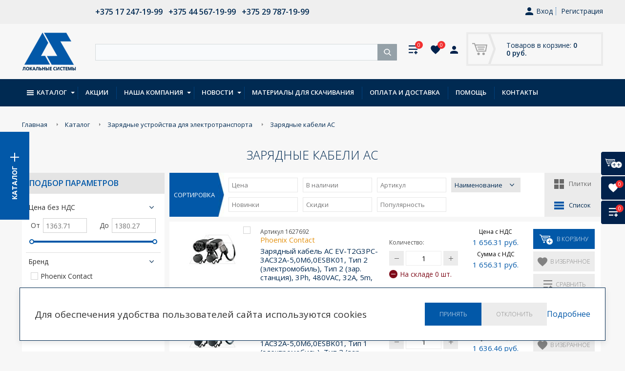

--- FILE ---
content_type: text/html; charset=UTF-8
request_url: https://lsys.by/katalog/zaryadnye_ustroystva_dlya_elektrotransporta/zaryadnye_kabeli_ac/
body_size: 24018
content:
<!DOCTYPE html>
<html lang="ru" prefix="og: http://ogp.me/ns#">

	<head>
<!-- Google Tag Manager -->
<script>(function(w,d,s,l,i){w[l]=w[l]||[];w[l].push({'gtm.start':
new Date().getTime(),event:'gtm.js'});var f=d.getElementsByTagName(s)[0],
j=d.createElement(s),dl=l!='dataLayer'?'&l='+l:'';j.async=true;j.src=
'https://www.googletagmanager.com/gtm.js?id='+i+dl;f.parentNode.insertBefore(j,f);
})(window,document,'script','dataLayer','GTM-5749RNX');</script>
<!-- End Google Tag Manager -->
		<meta charset="utf-8" />
		<title>Зарядные кабели AC</title>
		<meta http-equiv="Content-Type" content="text/html; charset=UTF-8" />
<meta name="description" content="Купить в Минске зарядные станции производства Scame и ABB." />
<link rel="canonical" href="https://lsys.by/katalog/zaryadnye_ustroystva_dlya_elektrotransporta/zaryadnye_kabeli_ac/" />
<link href="/bitrix/js/ui/design-tokens/dist/ui.design-tokens.css?172612771326358" type="text/css"  rel="stylesheet" />
<link href="/bitrix/js/ui/fonts/opensans/ui.font.opensans.css?16650517812555" type="text/css"  rel="stylesheet" />
<link href="/bitrix/js/main/popup/dist/main.popup.bundle.css?175122703631694" type="text/css"  rel="stylesheet" />
<link href="/local/templates/.default/components/bitrix/catalog/cat/style.css?14885427131212" type="text/css"  rel="stylesheet" />
<link href="/local/templates/.default/components/bitrix/catalog/cat/bitrix/catalog.section.list/first_col/style.css?14803140657305" type="text/css"  rel="stylesheet" />
<link href="/bitrix/templates/.default/components/bitrix/catalog.smart.filter/def/style.css?156524131218922" type="text/css"  rel="stylesheet" />
<link href="/bitrix/components/bitrix/system.pagenavigation/templates/round/style.css?14803140732917" type="text/css"  rel="stylesheet" />
<link href="/local/templates/.default/components/bitrix/catalog/cat/bitrix/catalog.section/.default/style.css?150363964527837" type="text/css"  rel="stylesheet" />
<link href="/local/templates/.default/dist/css/styles.css?153752557017691" type="text/css"  data-template-style="true"  rel="stylesheet" />
<link href="/css/bootstrap.min.css?158341029218325" type="text/css"  data-template-style="true"  rel="stylesheet" />
<link href="/css/bootstrap-datetimepicker.css?158347342018447" type="text/css"  data-template-style="true"  rel="stylesheet" />
<link href="/bitrix/templates/.default/components/bitrix/system.auth.form/top_auth/style.css?1480314065443" type="text/css"  data-template-style="true"  rel="stylesheet" />
<link href="/bitrix/templates/.default/components/bitrix/sale.basket.basket.line/cart_small/style.css?14803140654229" type="text/css"  data-template-style="true"  rel="stylesheet" />
<link href="/bitrix/components/arturgolubev/search.title/templates/.default/style.css?174781030216585" type="text/css"  data-template-style="true"  rel="stylesheet" />
<link href="/bitrix/templates/.default/components/bitrix/catalog.section.list/fixed-menu/style.css?14803140657305" type="text/css"  data-template-style="true"  rel="stylesheet" />
<link href="/bitrix/templates/.default/components/bitrix/catalog.section.list/sect_menu/style.css?14803140657305" type="text/css"  data-template-style="true"  rel="stylesheet" />
<link href="/bitrix/templates/.default/components/bitrix/menu/top_menu/style.css?17603508254414" type="text/css"  data-template-style="true"  rel="stylesheet" />
<link href="/bitrix/templates/.default/components/bitrix/breadcrumb/path/style.css?1480314065563" type="text/css"  data-template-style="true"  rel="stylesheet" />
<link href="/bitrix/templates/inner/template_styles.css?1767867501915" type="text/css"  data-template-style="true"  rel="stylesheet" />
<link href="/css/global.min.css?1765969526111822" type="text/css"  data-template-style="true"  rel="stylesheet" />
<link href="//fonts.googleapis.com/css?family=Open+Sans:300,400,400i,600,700" type="text/css"  rel="stylesheet" />
<script>if(!window.BX)window.BX={};if(!window.BX.message)window.BX.message=function(mess){if(typeof mess==='object'){for(let i in mess) {BX.message[i]=mess[i];} return true;}};</script>
<script>(window.BX||top.BX).message({"JS_CORE_LOADING":"Загрузка...","JS_CORE_NO_DATA":"- Нет данных -","JS_CORE_WINDOW_CLOSE":"Закрыть","JS_CORE_WINDOW_EXPAND":"Развернуть","JS_CORE_WINDOW_NARROW":"Свернуть в окно","JS_CORE_WINDOW_SAVE":"Сохранить","JS_CORE_WINDOW_CANCEL":"Отменить","JS_CORE_WINDOW_CONTINUE":"Продолжить","JS_CORE_H":"ч","JS_CORE_M":"м","JS_CORE_S":"с","JSADM_AI_HIDE_EXTRA":"Скрыть лишние","JSADM_AI_ALL_NOTIF":"Показать все","JSADM_AUTH_REQ":"Требуется авторизация!","JS_CORE_WINDOW_AUTH":"Войти","JS_CORE_IMAGE_FULL":"Полный размер"});</script>

<script src="/bitrix/js/main/core/core.js?1755600081511455"></script>

<script>BX.Runtime.registerExtension({"name":"main.core","namespace":"BX","loaded":true});</script>
<script>BX.setJSList(["\/bitrix\/js\/main\/core\/core_ajax.js","\/bitrix\/js\/main\/core\/core_promise.js","\/bitrix\/js\/main\/polyfill\/promise\/js\/promise.js","\/bitrix\/js\/main\/loadext\/loadext.js","\/bitrix\/js\/main\/loadext\/extension.js","\/bitrix\/js\/main\/polyfill\/promise\/js\/promise.js","\/bitrix\/js\/main\/polyfill\/find\/js\/find.js","\/bitrix\/js\/main\/polyfill\/includes\/js\/includes.js","\/bitrix\/js\/main\/polyfill\/matches\/js\/matches.js","\/bitrix\/js\/ui\/polyfill\/closest\/js\/closest.js","\/bitrix\/js\/main\/polyfill\/fill\/main.polyfill.fill.js","\/bitrix\/js\/main\/polyfill\/find\/js\/find.js","\/bitrix\/js\/main\/polyfill\/matches\/js\/matches.js","\/bitrix\/js\/main\/polyfill\/core\/dist\/polyfill.bundle.js","\/bitrix\/js\/main\/core\/core.js","\/bitrix\/js\/main\/polyfill\/intersectionobserver\/js\/intersectionobserver.js","\/bitrix\/js\/main\/lazyload\/dist\/lazyload.bundle.js","\/bitrix\/js\/main\/polyfill\/core\/dist\/polyfill.bundle.js","\/bitrix\/js\/main\/parambag\/dist\/parambag.bundle.js"]);
</script>
<script>BX.Runtime.registerExtension({"name":"ui.dexie","namespace":"BX.DexieExport","loaded":true});</script>
<script>BX.Runtime.registerExtension({"name":"ls","namespace":"window","loaded":true});</script>
<script>BX.Runtime.registerExtension({"name":"fx","namespace":"window","loaded":true});</script>
<script>BX.Runtime.registerExtension({"name":"fc","namespace":"window","loaded":true});</script>
<script>BX.Runtime.registerExtension({"name":"pull.protobuf","namespace":"BX","loaded":true});</script>
<script>BX.Runtime.registerExtension({"name":"rest.client","namespace":"window","loaded":true});</script>
<script>(window.BX||top.BX).message({"pull_server_enabled":"Y","pull_config_timestamp":1750316997,"shared_worker_allowed":"Y","pull_guest_mode":"N","pull_guest_user_id":0,"pull_worker_mtime":1744709990});(window.BX||top.BX).message({"PULL_OLD_REVISION":"Для продолжения корректной работы с сайтом необходимо перезагрузить страницу."});</script>
<script>BX.Runtime.registerExtension({"name":"pull.client","namespace":"BX","loaded":true});</script>
<script>BX.Runtime.registerExtension({"name":"pull","namespace":"window","loaded":true});</script>
<script>BX.Runtime.registerExtension({"name":"ui.design-tokens","namespace":"window","loaded":true});</script>
<script>BX.Runtime.registerExtension({"name":"ui.fonts.opensans","namespace":"window","loaded":true});</script>
<script>BX.Runtime.registerExtension({"name":"main.popup","namespace":"BX.Main","loaded":true});</script>
<script>BX.Runtime.registerExtension({"name":"popup","namespace":"window","loaded":true});</script>
<script>(window.BX||top.BX).message({"LANGUAGE_ID":"ru","FORMAT_DATE":"DD.MM.YYYY","FORMAT_DATETIME":"DD.MM.YYYY HH:MI:SS","COOKIE_PREFIX":"BITRIX_SM","SERVER_TZ_OFFSET":"10800","UTF_MODE":"Y","SITE_ID":"s1","SITE_DIR":"\/","USER_ID":"","SERVER_TIME":1768655708,"USER_TZ_OFFSET":0,"USER_TZ_AUTO":"Y","bitrix_sessid":"13f8dabd65520b67f3f1c79ccd2c8c7e"});</script>


<script src="/bitrix/js/ui/dexie/dist/dexie.bundle.js?1751227055218847"></script>
<script src="/bitrix/js/main/core/core_ls.js?17352205024201"></script>
<script src="/bitrix/js/main/core/core_fx.js?149276595016888"></script>
<script src="/bitrix/js/main/core/core_frame_cache.js?175122706916945"></script>
<script src="/bitrix/js/pull/protobuf/protobuf.js?1595925181274055"></script>
<script src="/bitrix/js/pull/protobuf/model.js?159592518170928"></script>
<script src="/bitrix/js/rest/client/rest.client.js?162997198117414"></script>
<script src="/bitrix/js/pull/client/pull.client.js?174716317983861"></script>
<script src="//ajax.googleapis.com/ajax/libs/jquery/1.12.4/jquery.min.js"></script>
<script src="/bitrix/js/main/popup/dist/main.popup.bundle.js?1763321159119952"></script>
<script type='text/javascript'>window['recaptchaFreeOptions']={'size':'normal','theme':'light','badge':'bottomright','version':'','action':'','lang':'ru','key':'6LfbPzEUAAAAAIr9LvAI0VUV4xsnbgfn0qGm49Z2'};</script>
<script type="text/javascript">/**
*   ReCaptcha 2.0 Google js
*	Shevtcoff S.V. 
*	date 25.08.19
*	time 12:10
*/
;
"use strict";

(function(window, document){
    
    var Recaptchafree = Recaptchafree || {};
    Recaptchafree.form_submit;
    var settigs = window['recaptchaFreeOptions'];
    Recaptchafree.loadApi = function(){
        var detectRecaptchaApi = document.getElementById("recaptchaApi");
        if(!detectRecaptchaApi){
            var script = document.createElement('script');
            script.async = true;
            script.id = "recaptchaApi";
            script.src = "//www.google.com/recaptcha/api.js?onload=RecaptchafreeLoaded&render=explicit&hl=" + settigs["lang"];
            script.onerror = function() {
              console.error("Failed to load \"www.google.com/recaptcha/api.js\"");
            };
            document.getElementsByTagName("head")[0].appendChild(script); 
        } 
        return true;
    };

    Recaptchafree.loaded = function(){
        Recaptchafree.renderById = Recaptchafree.renderByIdAfterLoad;
        Recaptchafree.renderAll();
        /* If invisible recaptcha on the page */
        if(settigs["size"] === "invisible") {
            document.addEventListener('submit',function(e){
                if(e.target && e.target.tagName === "FORM"){
                    var g_recaptcha = e.target.querySelector('div.g-recaptcha');
                    var widget_id = g_recaptcha.getAttribute("data-widget");
                    grecaptcha.execute(widget_id);
                    Recaptchafree.form_submit = e.target;
                    e.preventDefault();    
                } 
            }, false);
            /* hide grecaptcha-badge, if multi invisible recaptcha */
            var badges = document.querySelectorAll('.grecaptcha-badge'); 
            for (var i = 1; i < badges.length; i++) {
                badges[i].style.display="none";
            }
        }
        /* update after ajax jQuery */
        if (window.jQuery){
            jQuery(document).ajaxComplete(function() {
                Recaptchafree.reset();
            });
        }
        /* update after ajax BX  */
        if (typeof window.BX.addCustomEvent !== "undefined"){
            window.BX.addCustomEvent('onAjaxSuccess', function () {
                Recaptchafree.reset();   
            });
        }
    };

    Recaptchafree.renderAll = function() { 
        var elements = document.querySelectorAll('div.g-recaptcha');
        for (var i = 0; i < elements.length; i++) {
            if(!elements[i].hasAttribute("data-widget")) {
                Recaptchafree.renderById(elements[i].getAttribute("id"));
            } 
        }
    };

    Recaptchafree.renderByIdAfterLoad = function(id) { 
        var el = document.getElementById(id);
        var widget = grecaptcha.render(el, {
            'sitekey'   : el.hasAttribute("data-sitekey") ? el.getAttribute("data-sitekey") : settigs["key"],
            'theme'     : el.hasAttribute("data-theme") ? el.getAttribute("data-theme") : settigs["theme"],
            'size'      : el.hasAttribute("data-size") ? el.getAttribute("data-size") : settigs["size"],
            'callback'  : el.hasAttribute("data-callback") ? el.getAttribute("data-callback") : settigs["callback"],
            'badge'     : el.hasAttribute("data-badge") ? el.getAttribute("data-badge") : settigs["badge"]
        });
        el.setAttribute("data-widget", widget);
    };

    Recaptchafree.reset = function() { 
        Recaptchafree.renderAll(); 
        var elements = document.querySelectorAll('div.g-recaptcha[data-widget]');
        for (var i = 0; i < elements.length; i++) {
            var id = elements[i].getAttribute('data-widget');
            if(window.grecaptcha){
                grecaptcha.reset(id);
            }
        }
    };

    Recaptchafree.submitForm = function(token){
        if(Recaptchafree.form_submit !== undefined){
            var x = document.createElement("INPUT"); /* create token input  */
            x.setAttribute("type", "hidden");  
            x.name = "g-recaptcha-response";
            x.value = token;
            Recaptchafree.form_submit.appendChild(x);  /* append current form  */
            var elements = Recaptchafree.form_submit.elements;
            for (var i = 0; i < elements.length; i++) {
                if(elements[i].getAttribute("type") === "submit")  {
                    var submit_hidden = document.createElement("INPUT"); /* create submit input hidden  */
                    submit_hidden.setAttribute("type", "hidden");  
                    submit_hidden.name = elements[i].name;
                    submit_hidden.value = elements[i].value;
                    Recaptchafree.form_submit.appendChild(submit_hidden);  /* append current form  */
                }
            }
            document.createElement('form').submit.call(Recaptchafree.form_submit); /* submit form  */
        }       
    };

    Recaptchafree.throttle = function(func, wait, options) {
        var context, args, result;
        var timeout = null;
        var previous = 0;
        if (!options) options = {};
        var later = function() {
          previous = options.leading === false ? 0 : new Date().getTime();
          timeout = null;
          result = func.apply(context, args);
          if (!timeout) context = args = null;
        };
        return function() {
          var now = new Date().getTime();
          if (!previous && options.leading === false) previous = now;
          var remaining = wait - (now - previous);
          context = this;
          args = arguments;
          if (remaining <= 0 || remaining > wait) {
            if (timeout) {
              clearTimeout(timeout);
              timeout = null;
            }
            previous = now;
            result = func.apply(context, args);
            if (!timeout) context = args = null;
          } else if (!timeout && options.trailing !== false) {
            timeout = setTimeout(later, remaining);
          }
          return result;
        };
    };

    Recaptchafree.replaceCaptchaBx = function(){
        var images = document.body.querySelectorAll('form img');
        var src = '[data-uri]';
        Recaptchafree.renderAll();
        for (var i = 0; i < images.length; i++) {
            var img = images[i];
            if (/\/bitrix\/tools\/captcha\.php\?(captcha_code|captcha_sid)=[0-9a-z]+/i.test(img.src)) {
                img['src'] = src;
                img.removeAttribute("width");
                img.removeAttribute('height');
                img.style.display = 'none';
                if(!img.parentNode.querySelector(".g-recaptcha")){
                    var recaptchaId = 'd_recaptcha_' +Math.floor(Math.random()*16777215).toString(16);
                    var replacement = document.createElement('div');
                    replacement['id'] = recaptchaId;
                    replacement['className'] = 'g-recaptcha';
                    img.parentNode.appendChild(replacement);
                    Recaptchafree.renderById(recaptchaId);
                }    
            }
        }
        var inputs = document.querySelectorAll('form input[name="captcha_word"]');
        for (var i = 0; i < inputs.length; i++) {
            var inp = inputs[i];
            if (inp.style.display !== "none") {
                inp.style.display = "none";
            } 
            inp.value = "";
        }  
    };

    Recaptchafree.init = function(){
        Recaptchafree.renderById = Recaptchafree.loadApi;
        document.addEventListener("DOMContentLoaded", function () {
            Recaptchafree.renderAll();
            Recaptchafree.replaceCaptchaBx();
            var throttled = Recaptchafree.throttle(Recaptchafree.replaceCaptchaBx, 200);
            var MutationObserver = window.MutationObserver
                || window.WebKitMutationObserver
                || window.MozMutationObserver;

            if (!!MutationObserver) {
                var observer = new MutationObserver(function(mutations) {
                    mutations.forEach(function(mutation) {
                       if(mutation.type === 'childList' && mutation.addedNodes.length > 0 && mutation.addedNodes[0].tagName !== "IFRAME"){
                        throttled();  
                       }
                    });
                });
                observer.observe(document.body, {
                    attributes: false,
                    characterData: false,
                    childList: true,
                    subtree: true,
                    attributeOldValue: false,
                    characterDataOldValue: false
                });
            } else {
                document.addEventListener('DOMNodeInserted', function(mutation) {
                    throttled();
                });
            }
        });
    };
    
    Recaptchafree.init(); 
    window.Recaptchafree = Recaptchafree;
    window.RecaptchafreeLoaded = Recaptchafree.loaded;
    window.RecaptchafreeSubmitForm = Recaptchafree.submitForm;

})(window, document);</script>
<script>
					(function () {
						"use strict";

						var counter = function ()
						{
							var cookie = (function (name) {
								var parts = ("; " + document.cookie).split("; " + name + "=");
								if (parts.length == 2) {
									try {return JSON.parse(decodeURIComponent(parts.pop().split(";").shift()));}
									catch (e) {}
								}
							})("BITRIX_CONVERSION_CONTEXT_s1");

							if (cookie && cookie.EXPIRE >= BX.message("SERVER_TIME"))
								return;

							var request = new XMLHttpRequest();
							request.open("POST", "/bitrix/tools/conversion/ajax_counter.php", true);
							request.setRequestHeader("Content-type", "application/x-www-form-urlencoded");
							request.send(
								"SITE_ID="+encodeURIComponent("s1")+
								"&sessid="+encodeURIComponent(BX.bitrix_sessid())+
								"&HTTP_REFERER="+encodeURIComponent(document.referrer)
							);
						};

						if (window.frameRequestStart === true)
							BX.addCustomEvent("onFrameDataReceived", counter);
						else
							BX.ready(counter);
					})();
				</script>
<meta property="ya:interaction" content="XML_FORM" />
<meta property="ya:interaction:url" content="https://lsys.by/katalog/zaryadnye_ustroystva_dlya_elektrotransporta/zaryadnye_kabeli_ac/?mode=xml" />
<!-- dev2fun module opengraph -->
<meta property="og:title" content="Зарядные кабели AC"/>
<meta property="og:description" content="Купить в Минске зарядные станции производства Scame и ABB."/>
<meta property="og:url" content="https://lsys.by/katalog/zaryadnye_ustroystva_dlya_elektrotransporta/zaryadnye_kabeli_ac/"/>
<meta property="og:type" content="website"/>
<meta property="og:site_name" content="Локальные системы"/>
<!-- /dev2fun module opengraph -->



<script src="/local/templates/.default/jquery-3.4.1.min.js?156828122388145"></script>
<script src="/local/templates/.default/scripts.js?16167419063204"></script>
<script src="/local/templates/.default/dist/js/plugins.js?153674136612514"></script>
<script src="/local/templates/.default/dist/js/scripts.js?16167456488902"></script>
<script src="/js/moment-with-locales.js?1583473644160923"></script>
<script src="/js/bootstrap-datetimepicker.js?158341027038511"></script>
<script src="/js/modernizr-custom.js?14803140774341"></script>
<script src="/js/main.min.js?1729590690127422"></script>
<script src="/js/custom.js?16167579701121"></script>
<script src="/bitrix/templates/.default/components/bitrix/sale.basket.basket.line/cart_small/script.js?14803140655292"></script>
<script src="/bitrix/components/arturgolubev/search.title/script.js?17478103029674"></script>
<script src="/bitrix/components/arturgolubev/search.title/templates/.default/script.js?174781030214089"></script>
<script src="/bitrix/templates/.default/components/bitrix/menu/top_menu/script.js?1480314065470"></script>
<script src="/bitrix/templates/.default/components/bitrix/catalog.smart.filter/def/script.js?156637877321846"></script>
<script src="/local/templates/.default/components/bitrix/catalog/cat/bitrix/catalog.section/.default/script.js?148031406539585"></script>

		<!-- <meta http-equiv="X-UA-Compatible" content="IE=edge" /> -->
		<meta http-equiv="X-UA-Compatible" content="IE=edge" />
		<meta name="viewport" content="width=device-width, initial-scale=1.0" />
		<link rel="shortcut icon" href="/images/favicon.ico" />
				<script type="text/javascript">
			if (typeof jQuery == 'undefined') {
				document.write(unescape("%3Cscript src='/js/jquery.min.js' type='text/javascript'%3E%3C/script%3E"));
			}
		</script>
<script type='application/ld+json'> 
{
  "@context": "http://www.schema.org",
  "@type": "ElectronicsStore",
  "name": "Локальные системы",
  "url": "https://lsys.by/",
  "telephone": "+375 17 247-19-99", 
  "priceRange" : "BYN",
  "logo": "https://lsys.by/images/logo.png",
  "image": "https://lsys.by/images/logo.png",
  "email": "office@lsys.by",
  "vatID": "190465237",
  "description": "Оптовая продажа низковольтного оборудования мировых брендов",
  "address": [
			  {
				"@type": "PostalAddress",
				"streetAddress": "ул. Натуралистов д. 3, корп. 5, этаж 3, пом. 11",
				"addressLocality": "Минск",
				"addressCountry": "Республика Беларусь"
			  },{
				"@type": "PostalAddress",
				"streetAddress": "ул.Сосновая, д.18, ком.3",
				"addressLocality": "Гомель",
				"addressCountry": "Республика Беларусь"
			  },{
				"@type": "PostalAddress",
				"streetAddress": "ул.Корейская, д.24, оф.42А",
				"addressLocality": "Нижний Новгород",
				"addressCountry": "Российская Федерация"
			  },{
				"@type": "PostalAddress",
				"streetAddress": "ул.Крауля, д.9а, оф.512/2",
				"addressLocality": "Екатеринбург",
				"addressCountry": "Российская Федерация"
			  }
  ],
  "geo": {
    "@type": "GeoCoordinates",
    "latitude": "53.9479095",
    "longitude": "27.6138996,17"
  },
  "hasMap": "https://www.google.by/maps/place/%D0%9E%D0%9E%D0%9E+%22%D0%9B%D0%BE%D0%BA%D0%B0%D0%BB%D1%8C%D0%BD%D1%8B%D0%B5+%D1%81%D0%B8%D1%81%D1%82%D0%B5%D0%BC%D1%8B%22/@53.9479095,27.6138996,17z/data=!4m13!1m7!3m6!1s0x46dbcf39d5208125:0x4e5193a7a894851a!2zMjAyLCDQm9C-0LPQvtC50YHQutC40Lkg0YLRgNCw0LrRgiAyMiwg0JzQuNC90YHQug!3b1!8m2!3d53.9479095!4d27.6160883!3m4!1s0x46dbcf3998ef640d:0x99fec16736c1fd16!8m2!3d53.9479095!4d27.6160883?hl=ru",
  "openingHours": "Mo, Tu, We, Th 09:00-18:00 Fr 09:00-08:00",
  "contactPoint": [
			  {
				"@type": "ContactPoint",
				"telephone": "+375 17 247-19-99",
				"contactType": "sales",
				"email": "office@lsys.by",
				"areaServed": "BY"
			  },{
				"@type": "ContactPoint",
				"telephone": "+375 0232 42-97-81",
				"contactType": "sales",
				"email": "office@lsys.by",
				"areaServed": "BY"
			  },{
				"@type": "ContactPoint",
				"telephone": "+7 (831) 431-06-66",
				"contactType": "sales",
				"email": "managers@localsys.ru",
				"areaServed": "RU"
			  },{
				"@type": "ContactPoint",
				"telephone": "+7 (343) 286-53-64",
				"contactType": "sales",
				"email": "balandin@localsys.ru",
				"areaServed": "RU"
			  }
  ]
}
 </script>

	</head>
	<body class="page-site-s1 page-lang-ru page-user-anon page-not-front page-inner page-katalog page-zaryadnye_ustroystva_dlya_elektrotransporta page-zaryadnye_kabeli_ac page-desktop">
<!-- Google Tag Manager (noscript) -->
<noscript><iframe src="https://www.googletagmanager.com/ns.html?id=GTM-5749RNX"
height="0" width="0" style="display:none;visibility:hidden"></iframe></noscript>
<!-- End Google Tag Manager (noscript) -->

			<div class='hide_on_desctop'><p><b>ПОСТАВЩИК:</b>
	ООО "Локальные системы"
	<br>
	Адрес: РБ, 220012, г. Минск, ул. Натуралистов д. 3, корп. 5, этаж 3, пом. 11;<br>
	Телефон: +375 17 247-19-99<br>
	ИНН: 190465237 / КПП: 37597808<br>
	Банковские реквизиты:<br>
	р/с BY96ALFA30122209810140270000 в ЗАО "Альфа-Банк" г. Минск<br>
	БИК ALFABY2X</p></div>		<div class="main">
		  <!-- begin header -->
		  <header class="header">
		  	<div class="header__top cl">
		  		<div class="container">
			  		<div class="header__contacts">
			  			<div class="header__phone">
                <div class="header__phone">
                    <a href="tel:+375172471999"> <strong>+375 17 247-19-99</strong></a>&nbsp;&nbsp;
                    <a href="tel:+375445671999"> <strong>+375 44 567-19-99</strong></a>&nbsp;&nbsp;
					<a href="tel:+375297871999"> <strong>+375 29 787-19-99</strong></a>
                </div>
			  			</div>

			  		</div>
			  		<!--'start_frame_cache_iIjGFB'--><div class="authorization">

<a class="user" href="/lichnyy-kabinet/">
	<svg class="icon"><use xlink:href="/images/sprite.svg#icon-user"></use></svg>
	Вход
</a>
<a class="registration" href="/lichnyy-kabinet/?register=yes&amp;register=yes&amp;backurl=%2Fkatalog%2Fzaryadnye_ustroystva_dlya_elektrotransporta%2Fzaryadnye_kabeli_ac%2F">Регистрация</a>
</div><!--'end_frame_cache_iIjGFB'-->		  		</div>
		  	</div>
		  	<div class="header__center cl">
		  		<div class="container">
			  		<a class="header__logo" href="/"><img src="/images/logo.png" alt=""></a>
			  		<div id="mg-cart-load">
			  		<script>
var bx_basketFKauiI = new BitrixSmallCart;
</script>
<div id="bx_basketFKauiI" class="bx-basket bx-opener"><!--'start_frame_cache_bx_basketFKauiI'--><a class="header__basket" href="/cart/">
	<svg class="cart" fill="#a0a0a0" width="31px" height="25px" xmlns="http://www.w3.org/2000/svg" xmlns:xlink="http://www.w3.org/1999/xlink" x="0px" y="0px" viewBox="0 0 23.2 18.4" xml:space="preserve">
			<polyline class="st0" points="0,0.8 3.6,0.8 7.7,12.4 20.6,12.4 22.3,3 4.4,3.1 "/>
			<line class="st0" x1="8" y1="6.2" x2="19.4" y2="6.2"/>
			<line class="st0" x1="9.1" y1="9.3" x2="18.3" y2="9.3"/>
			<circle cx="9.8" cy="16.5" r="1.9"/>
			<circle cx="17.5" cy="16.5" r="1.9"/>
		</svg>
	<span>Товаров в корзине: <strong>0</strong></span>
	<span><strong>0 руб.</strong></span>
</a><!--'end_frame_cache_bx_basketFKauiI'--></div>
<script type="text/javascript">
	bx_basketFKauiI.siteId       = 's1';
	bx_basketFKauiI.cartId       = 'bx_basketFKauiI';
	bx_basketFKauiI.ajaxPath     = '/bitrix/components/bitrix/sale.basket.basket.line/ajax.php';
	bx_basketFKauiI.templateName = 'cart_small';
	bx_basketFKauiI.arParams     =  {'HIDE_ON_BASKET_PAGES':'N','PATH_TO_BASKET':'/cart/','PATH_TO_ORDER':'/cart/order/','PATH_TO_PERSONAL':'/personal/','PATH_TO_PROFILE':'/personal/','PATH_TO_REGISTER':'/login/','POSITION_FIXED':'N','SHOW_AUTHOR':'N','SHOW_EMPTY_VALUES':'Y','SHOW_NUM_PRODUCTS':'Y','SHOW_PERSONAL_LINK':'N','SHOW_PRODUCTS':'N','SHOW_TOTAL_PRICE':'Y','COMPONENT_TEMPLATE':'cart_small','CACHE_TYPE':'A','SHOW_REGISTRATION':'N','PATH_TO_AUTHORIZE':'/login/','SHOW_DELAY':'Y','SHOW_NOTAVAIL':'Y','SHOW_IMAGE':'Y','SHOW_PRICE':'Y','SHOW_SUMMARY':'Y','POSITION_VERTICAL':'top','POSITION_HORIZONTAL':'right','MAX_IMAGE_SIZE':'70','AJAX':'N','~HIDE_ON_BASKET_PAGES':'N','~PATH_TO_BASKET':'/cart/','~PATH_TO_ORDER':'/cart/order/','~PATH_TO_PERSONAL':'/personal/','~PATH_TO_PROFILE':'/personal/','~PATH_TO_REGISTER':'/login/','~POSITION_FIXED':'N','~SHOW_AUTHOR':'N','~SHOW_EMPTY_VALUES':'Y','~SHOW_NUM_PRODUCTS':'Y','~SHOW_PERSONAL_LINK':'N','~SHOW_PRODUCTS':'N','~SHOW_TOTAL_PRICE':'Y','~COMPONENT_TEMPLATE':'cart_small','~CACHE_TYPE':'A','~SHOW_REGISTRATION':'N','~PATH_TO_AUTHORIZE':'/login/','~SHOW_DELAY':'Y','~SHOW_NOTAVAIL':'Y','~SHOW_IMAGE':'Y','~SHOW_PRICE':'Y','~SHOW_SUMMARY':'Y','~POSITION_VERTICAL':'top','~POSITION_HORIZONTAL':'right','~MAX_IMAGE_SIZE':'70','~AJAX':'N','cartId':'bx_basketFKauiI'}; // TODO \Bitrix\Main\Web\Json::encode
	bx_basketFKauiI.closeMessage = 'Скрыть';
	bx_basketFKauiI.openMessage  = 'Раскрыть';
	bx_basketFKauiI.activate();
</script>					</div>


        <div class="header__center-sector">
        <div class="search-form-wrp" itemscope itemtype="http://schema.org/WebSite">
            <meta itemprop="url" content="https://lsys.by/"/>


<div id="smart-title-search" class="bx-searchtitle ">
	<form action="/katalog/poisk-tovara/">
		<div class="bx-input-group">
			<input id="smart-title-search-input" placeholder="" type="text" name="q" value="" autocomplete="off" class="bx-form-control"/>
			<span class="bx-input-group-btn">
				<span class="bx-searchtitle-preloader view" id="smart-title-search_preloader_item"></span>
				<span class="bx-searchtitle-clear" id="smart-title-search_clear_item"></span>
								<button class="" type="submit" name="s"></button>
			</span>
		</div>
	</form>
	
	<!--'start_frame_cache_GLdrzS'-->			<!--'end_frame_cache_GLdrzS'--></div>

<script>
	BX.ready(function(){
		new JCTitleSearchAG({
			// 'AJAX_PAGE' : '/your-path/fast_search.php',
			'AJAX_PAGE' : '/katalog/zaryadnye_ustroystva_dlya_elektrotransporta/zaryadnye_kabeli_ac/',
			'CONTAINER_ID': 'smart-title-search',
			'INPUT_ID': 'smart-title-search-input',
			'PRELODER_ID': 'smart-title-search_preloader_item',
			'CLEAR_ID': 'smart-title-search_clear_item',
			'VOICE_ID': '',
			'POPUP_HISTORY': 'N',
			'POPUP_HISTORY_TITLE': 'История поиска: ',
			'PAGE': '/katalog/poisk-tovara/',
			'MIN_QUERY_LEN': 2
		});
		
			});
</script>

            <div class="search-form__result" id="search-form__result"></div>
        </div>


						<div class="fav-compare">
							<a class="fav-compare__link fav-compare__link--comparison compare-lnk" href="/compare/" title="">
								<svg class="compare-lnk__icon icon icon_compare"><use xlink:href="/images/sprite.svg#icon-compare"></use></svg>
								<span class="fav-compare__q js-comparison-count">0</span>
							</a>
							<a class="fav-compare__link fav-compare__link--favorites compare-lnk" href="/lichnyy-kabinet/izbrannye-tovary/" title="">
								<svg class="compare-lnk__icon icon icon_favorite"><use xlink:href="/images/sprite.svg#icon-favorite"></use></svg>
								<span class="fav-compare__q js-favorites-count">0</span>
							</a>
							<a class="user" href="/lichnyy-kabinet/">
								<svg class="icon"><use xlink:href="/images/sprite.svg#icon-user"></use></svg>
							</a>
						</div>
					</div>
		  		</div>
		  	</div>
		  	<nav class="header__nav">
                <div class="catalog-nav-wrp">
	<div class="catalog-nav-ttl">
		<span>Каталог</span>
	</div>
	<div class="catalog-nav">
								<div class="catalog-nav__item">
				<a class="catalog-nav__lnk" href="/katalog/elektroustanovochnoe_oborudovanie/" title="Электроустановочное оборудование">
					<span class="catalog-nav__ico">
													<img src="/upload/resize_cache/iblock/874/64_64_1/87463a5598222927ebc3a6921272dd11.png" alt="Электроустановочное оборудование">
											</span>
					<span class="catalog-nav__txt">Электроустановочное оборудование <svg class="icon"><use xlink:href="/images/sprite.svg#icon-arrow-down"></use></svg></span>
				</a>
									<div class="catalog-nav__submenu" style="display: none;">
													<div class="catalog-nav__submenu-item">
								<a class="catalog-nav__submenu-lnk" href="/katalog/elektroustanovochnoe_oborudovanie/bloki_multirozetochnye/" title="Блоки мультирозеточные">Блоки мультирозеточные</a>
							</div>
													<div class="catalog-nav__submenu-item">
								<a class="catalog-nav__submenu-lnk" href="/katalog/elektroustanovochnoe_oborudovanie/bloki_rozetochnye/" title="Блоки розеточные">Блоки розеточные</a>
							</div>
													<div class="catalog-nav__submenu-item">
								<a class="catalog-nav__submenu-lnk" href="/katalog/elektroustanovochnoe_oborudovanie/udliniteli/" title="Удлинители/Колодки">Удлинители/Колодки</a>
							</div>
													<div class="catalog-nav__submenu-item">
								<a class="catalog-nav__submenu-lnk" href="/katalog/elektroustanovochnoe_oborudovanie/rozetki_i_vilki_kabelnye/" title="Розетки и вилки кабельные">Розетки и вилки кабельные</a>
							</div>
													<div class="catalog-nav__submenu-item">
								<a class="catalog-nav__submenu-lnk" href="/katalog/elektroustanovochnoe_oborudovanie/vyklyuchateli/" title="Выключатели">Выключатели</a>
							</div>
													<div class="catalog-nav__submenu-item">
								<a class="catalog-nav__submenu-lnk" href="/katalog/elektroustanovochnoe_oborudovanie/rozetki/" title="Розетки">Розетки</a>
							</div>
													<div class="catalog-nav__submenu-item">
								<a class="catalog-nav__submenu-lnk" href="/katalog/elektroustanovochnoe_oborudovanie/rozetki_i_vilki_silovye/" title="Розетки и вилки силовые">Розетки и вилки силовые</a>
							</div>
													<div class="catalog-nav__submenu-item">
								<a class="catalog-nav__submenu-lnk" href="/katalog/elektroustanovochnoe_oborudovanie/rozetki_informatsionnye_audio_tv/" title="Розетки информационные-аудио-TV">Розетки информационные-аудио-TV</a>
							</div>
													<div class="catalog-nav__submenu-item">
								<a class="catalog-nav__submenu-lnk" href="/katalog/elektroustanovochnoe_oborudovanie/svetoregulyatory/" title="Светорегуляторы">Светорегуляторы</a>
							</div>
													<div class="catalog-nav__submenu-item">
								<a class="catalog-nav__submenu-lnk" href="/katalog/elektroustanovochnoe_oborudovanie/termostaty/" title="Термостаты">Термостаты</a>
							</div>
													<div class="catalog-nav__submenu-item">
								<a class="catalog-nav__submenu-lnk" href="/katalog/elektroustanovochnoe_oborudovanie/datchiki_i_detektory/" title="Датчики и детекторы">Датчики и детекторы</a>
							</div>
													<div class="catalog-nav__submenu-item">
								<a class="catalog-nav__submenu-lnk" href="/katalog/elektroustanovochnoe_oborudovanie/upravlenie_rolstavnyami/" title="Управление рольставнями">Управление рольставнями</a>
							</div>
													<div class="catalog-nav__submenu-item">
								<a class="catalog-nav__submenu-lnk" href="/katalog/elektroustanovochnoe_oborudovanie/sistemy_pyleudaleniya/" title="Системы пылеудаления">Системы пылеудаления</a>
							</div>
													<div class="catalog-nav__submenu-item">
								<a class="catalog-nav__submenu-lnk" href="/katalog/elektroustanovochnoe_oborudovanie/kabelnye_vyvody/" title="Кабельные выводы">Кабельные выводы</a>
							</div>
													<div class="catalog-nav__submenu-item">
								<a class="catalog-nav__submenu-lnk" href="/katalog/elektroustanovochnoe_oborudovanie/zaglushki/" title="Заглушки">Заглушки</a>
							</div>
													<div class="catalog-nav__submenu-item">
								<a class="catalog-nav__submenu-lnk" href="/katalog/elektroustanovochnoe_oborudovanie/ramki/" title="Рамки">Рамки</a>
							</div>
													<div class="catalog-nav__submenu-item">
								<a class="catalog-nav__submenu-lnk" href="/katalog/elektroustanovochnoe_oborudovanie/litsevye_paneli/" title="Лицевые панели">Лицевые панели</a>
							</div>
													<div class="catalog-nav__submenu-item">
								<a class="catalog-nav__submenu-lnk" href="/katalog/elektroustanovochnoe_oborudovanie/podrozetniki/" title="Подрозетники">Подрозетники</a>
							</div>
													<div class="catalog-nav__submenu-item">
								<a class="catalog-nav__submenu-lnk" href="/katalog/elektroustanovochnoe_oborudovanie/nakladnoy_montazh/" title="Накладной монтаж">Накладной монтаж</a>
							</div>
													<div class="catalog-nav__submenu-item">
								<a class="catalog-nav__submenu-lnk" href="/katalog/elektroustanovochnoe_oborudovanie/supporty/" title="Суппорты">Суппорты</a>
							</div>
													<div class="catalog-nav__submenu-item">
								<a class="catalog-nav__submenu-lnk" href="/katalog/elektroustanovochnoe_oborudovanie/adaptery/" title="Адаптеры">Адаптеры</a>
							</div>
													<div class="catalog-nav__submenu-item">
								<a class="catalog-nav__submenu-lnk" href="/katalog/elektroustanovochnoe_oborudovanie/zaryadnye_ustroystva/" title="Зарядные устройства">Зарядные устройства</a>
							</div>
													<div class="catalog-nav__submenu-item">
								<a class="catalog-nav__submenu-lnk" href="/katalog/elektroustanovochnoe_oborudovanie/zvonki/" title="Звонки">Звонки</a>
							</div>
													<div class="catalog-nav__submenu-item">
								<a class="catalog-nav__submenu-lnk" href="/katalog/elektroustanovochnoe_oborudovanie/lampy_i_svetilniki/" title="Лампы и светильники">Лампы и светильники</a>
							</div>
													<div class="catalog-nav__submenu-item">
								<a class="catalog-nav__submenu-lnk" href="/katalog/elektroustanovochnoe_oborudovanie/mulyazhi_kamer/" title="Муляжи камер">Муляжи камер</a>
							</div>
											</div>
			    			</div>
								<div class="catalog-nav__item">
				<a class="catalog-nav__lnk" href="/katalog/oborudovanie_dlya_ustanovki_na_din_reyku/" title="Оборудование для установки на DIN рейку">
					<span class="catalog-nav__ico">
													<img src="/upload/resize_cache/iblock/437/64_64_1/437c15ac49801cb86dd41712d4fa226e.png" alt="Оборудование для установки на DIN рейку">
											</span>
					<span class="catalog-nav__txt">Оборудование для установки на DIN рейку <svg class="icon"><use xlink:href="/images/sprite.svg#icon-arrow-down"></use></svg></span>
				</a>
									<div class="catalog-nav__submenu" style="display: none;">
													<div class="catalog-nav__submenu-item">
								<a class="catalog-nav__submenu-lnk" href="/katalog/oborudovanie_dlya_ustanovki_na_din_reyku/avtomaticheskie_vyklyuchateli/" title="Автоматические выключатели">Автоматические выключатели</a>
							</div>
													<div class="catalog-nav__submenu-item">
								<a class="catalog-nav__submenu-lnk" href="/katalog/oborudovanie_dlya_ustanovki_na_din_reyku/differentsialnye_avtomaticheskie_vyklyuchateli_1/" title="Дифференциальные автоматические выключатели">Дифференциальные автоматические выключатели</a>
							</div>
													<div class="catalog-nav__submenu-item">
								<a class="catalog-nav__submenu-lnk" href="/katalog/oborudovanie_dlya_ustanovki_na_din_reyku/uzo/" title="УЗО">УЗО</a>
							</div>
													<div class="catalog-nav__submenu-item">
								<a class="catalog-nav__submenu-lnk" href="/katalog/oborudovanie_dlya_ustanovki_na_din_reyku/vyklyuchateli_modulnye/" title="Выключатели модульные">Выключатели модульные</a>
							</div>
													<div class="catalog-nav__submenu-item">
								<a class="catalog-nav__submenu-lnk" href="/katalog/oborudovanie_dlya_ustanovki_na_din_reyku/plavkie_vstavki/" title="Плавкие вставки">Плавкие вставки</a>
							</div>
													<div class="catalog-nav__submenu-item">
								<a class="catalog-nav__submenu-lnk" href="/katalog/oborudovanie_dlya_ustanovki_na_din_reyku/ogranichiteli_perenapryazheniy/" title="Ограничители перенапряжений">Ограничители перенапряжений</a>
							</div>
													<div class="catalog-nav__submenu-item">
								<a class="catalog-nav__submenu-lnk" href="/katalog/oborudovanie_dlya_ustanovki_na_din_reyku/transformatory/" title="Трансформаторы">Трансформаторы</a>
							</div>
													<div class="catalog-nav__submenu-item">
								<a class="catalog-nav__submenu-lnk" href="/katalog/oborudovanie_dlya_ustanovki_na_din_reyku/kontaktory_modulnye/" title="Контакторы модульные">Контакторы модульные</a>
							</div>
													<div class="catalog-nav__submenu-item">
								<a class="catalog-nav__submenu-lnk" href="/katalog/oborudovanie_dlya_ustanovki_na_din_reyku/indikatory_modulnye/" title="Индикаторы модульные">Индикаторы модульные</a>
							</div>
													<div class="catalog-nav__submenu-item">
								<a class="catalog-nav__submenu-lnk" href="/katalog/oborudovanie_dlya_ustanovki_na_din_reyku/knopochnye_vyklyuchateli/" title="Кнопочные выключатели">Кнопочные выключатели</a>
							</div>
													<div class="catalog-nav__submenu-item">
								<a class="catalog-nav__submenu-lnk" href="/katalog/oborudovanie_dlya_ustanovki_na_din_reyku/pereklyuchateli_modulnye/" title="Переключатели модульные">Переключатели модульные</a>
							</div>
													<div class="catalog-nav__submenu-item">
								<a class="catalog-nav__submenu-lnk" href="/katalog/oborudovanie_dlya_ustanovki_na_din_reyku/rozetki_na_din_reyku/" title="Розетки на DIN-рейку">Розетки на DIN-рейку</a>
							</div>
													<div class="catalog-nav__submenu-item">
								<a class="catalog-nav__submenu-lnk" href="/katalog/oborudovanie_dlya_ustanovki_na_din_reyku/prochee_oborudovanie/" title="Прочее оборудование">Прочее оборудование</a>
							</div>
											</div>
			    			</div>
								<div class="catalog-nav__item">
				<a class="catalog-nav__lnk" href="/katalog/avtomatizatsiya_kontrol_upravlenie_i_vizualizatsiya/" title="Автоматизация, контроль, управление и визуализация">
					<span class="catalog-nav__ico">
													<img src="/upload/resize_cache/iblock/019/64_64_1/0192fd99321f6efe4a52a3c178d4ea8f.png" alt="Автоматизация, контроль, управление и визуализация">
											</span>
					<span class="catalog-nav__txt">Автоматизация, контроль, управление и визуализация <svg class="icon"><use xlink:href="/images/sprite.svg#icon-arrow-down"></use></svg></span>
				</a>
									<div class="catalog-nav__submenu" style="display: none;">
													<div class="catalog-nav__submenu-item">
								<a class="catalog-nav__submenu-lnk" href="/katalog/avtomatizatsiya_kontrol_upravlenie_i_vizualizatsiya/avtomaticheskie_vyklyuchateli_dlya_zashchity_elektrodvigateley/" title="Автоматические выключатели для защиты электродвигателей">Автоматические выключатели для защиты электродвигателей</a>
							</div>
													<div class="catalog-nav__submenu-item">
								<a class="catalog-nav__submenu-lnk" href="/katalog/avtomatizatsiya_kontrol_upravlenie_i_vizualizatsiya/kontaktory/" title="Контакторы">Контакторы</a>
							</div>
													<div class="catalog-nav__submenu-item">
								<a class="catalog-nav__submenu-lnk" href="/katalog/avtomatizatsiya_kontrol_upravlenie_i_vizualizatsiya/bloki_pitaniya/" title="Блоки питания">Блоки питания</a>
							</div>
													<div class="catalog-nav__submenu-item">
								<a class="catalog-nav__submenu-lnk" href="/katalog/avtomatizatsiya_kontrol_upravlenie_i_vizualizatsiya/chastotnye_elektroprivody/" title="Частотные электроприводы">Частотные электроприводы</a>
							</div>
													<div class="catalog-nav__submenu-item">
								<a class="catalog-nav__submenu-lnk" href="/katalog/avtomatizatsiya_kontrol_upravlenie_i_vizualizatsiya/tormoznye_rezistory_i_moduli/" title="Тормозные резисторы и модули">Тормозные резисторы и модули</a>
							</div>
													<div class="catalog-nav__submenu-item">
								<a class="catalog-nav__submenu-lnk" href="/katalog/avtomatizatsiya_kontrol_upravlenie_i_vizualizatsiya/ustroystva_plavnogo_puska/" title="Устройства плавного пуска">Устройства плавного пуска</a>
							</div>
													<div class="catalog-nav__submenu-item">
								<a class="catalog-nav__submenu-lnk" href="/katalog/avtomatizatsiya_kontrol_upravlenie_i_vizualizatsiya/programmiruemye_logicheskie_kontrollery/" title="Программируемые логические контроллеры">Программируемые логические контроллеры</a>
							</div>
													<div class="catalog-nav__submenu-item">
								<a class="catalog-nav__submenu-lnk" href="/katalog/avtomatizatsiya_kontrol_upravlenie_i_vizualizatsiya/paneli_operatora/" title="Панели управления">Панели управления</a>
							</div>
													<div class="catalog-nav__submenu-item">
								<a class="catalog-nav__submenu-lnk" href="/katalog/avtomatizatsiya_kontrol_upravlenie_i_vizualizatsiya/kontrollery_avr/" title="Контроллеры АВР">Контроллеры АВР</a>
							</div>
													<div class="catalog-nav__submenu-item">
								<a class="catalog-nav__submenu-lnk" href="/katalog/avtomatizatsiya_kontrol_upravlenie_i_vizualizatsiya/promyshlennye_preobrazovateli_interfeysov/" title="Промышленные преобразователи интерфейсов">Промышленные преобразователи интерфейсов</a>
							</div>
													<div class="catalog-nav__submenu-item">
								<a class="catalog-nav__submenu-lnk" href="/katalog/avtomatizatsiya_kontrol_upravlenie_i_vizualizatsiya/drosseli_setevye_i_motornye/" title="Дроссели сетевые и моторные">Дроссели сетевые и моторные</a>
							</div>
													<div class="catalog-nav__submenu-item">
								<a class="catalog-nav__submenu-lnk" href="/katalog/avtomatizatsiya_kontrol_upravlenie_i_vizualizatsiya/stantsii_udalennogo_vvoda_vyvoda/" title="Станции удаленного ввода/вывода">Станции удаленного ввода/вывода</a>
							</div>
													<div class="catalog-nav__submenu-item">
								<a class="catalog-nav__submenu-lnk" href="/katalog/avtomatizatsiya_kontrol_upravlenie_i_vizualizatsiya/kontrollery_upravleniya_nasosnymi_stantsiyami/" title="Контроллеры управления насосными станциями">Контроллеры управления насосными станциями</a>
							</div>
													<div class="catalog-nav__submenu-item">
								<a class="catalog-nav__submenu-lnk" href="/katalog/avtomatizatsiya_kontrol_upravlenie_i_vizualizatsiya/tsifrovye_izmeriteli/" title="Цифровые измерители">Цифровые измерители</a>
							</div>
													<div class="catalog-nav__submenu-item">
								<a class="catalog-nav__submenu-lnk" href="/katalog/avtomatizatsiya_kontrol_upravlenie_i_vizualizatsiya/sinus_filtry/" title="Синус-фильтры">Синус-фильтры</a>
							</div>
													<div class="catalog-nav__submenu-item">
								<a class="catalog-nav__submenu-lnk" href="/katalog/avtomatizatsiya_kontrol_upravlenie_i_vizualizatsiya/rele/" title="Реле">Реле</a>
							</div>
													<div class="catalog-nav__submenu-item">
								<a class="catalog-nav__submenu-lnk" href="/katalog/avtomatizatsiya_kontrol_upravlenie_i_vizualizatsiya/datchiki/" title="Датчики">Датчики</a>
							</div>
													<div class="catalog-nav__submenu-item">
								<a class="catalog-nav__submenu-lnk" href="/katalog/avtomatizatsiya_kontrol_upravlenie_i_vizualizatsiya/kontsevye_vyklyuchateli/" title="Концевые выключатели">Концевые выключатели</a>
							</div>
													<div class="catalog-nav__submenu-item">
								<a class="catalog-nav__submenu-lnk" href="/katalog/avtomatizatsiya_kontrol_upravlenie_i_vizualizatsiya/kulachkovye_pereklyuchateli/" title="Кулачковые переключатели">Кулачковые переключатели</a>
							</div>
													<div class="catalog-nav__submenu-item">
								<a class="catalog-nav__submenu-lnk" href="/katalog/avtomatizatsiya_kontrol_upravlenie_i_vizualizatsiya/svetosignalnaya_armatura/" title="Светосигнальная арматура">Светосигнальная арматура</a>
							</div>
											</div>
			    			</div>
								<div class="catalog-nav__item">
				<a class="catalog-nav__lnk" href="/katalog/raspredelenie_elektroenergii/" title="Распределение электроэнергии">
					<span class="catalog-nav__ico">
													<img src="/upload/resize_cache/iblock/eee/64_64_1/eee86cb6af2a0ec85eba96e03584d97c.png" alt="Распределение электроэнергии">
											</span>
					<span class="catalog-nav__txt">Распределение электроэнергии <svg class="icon"><use xlink:href="/images/sprite.svg#icon-arrow-down"></use></svg></span>
				</a>
									<div class="catalog-nav__submenu" style="display: none;">
													<div class="catalog-nav__submenu-item">
								<a class="catalog-nav__submenu-lnk" href="/katalog/raspredelenie_elektroenergii/vozdushnye_avtomaticheskie_vyklyuchateli/" title="Воздушные автоматические выключатели">Воздушные автоматические выключатели</a>
							</div>
													<div class="catalog-nav__submenu-item">
								<a class="catalog-nav__submenu-lnk" href="/katalog/raspredelenie_elektroenergii/avtomaticheskie_vyklyuchateli_v_litykh_korpusakh/" title="Автоматические выключатели в литых корпусах">Автоматические выключатели в литых корпусах</a>
							</div>
													<div class="catalog-nav__submenu-item">
								<a class="catalog-nav__submenu-lnk" href="/katalog/raspredelenie_elektroenergii/vyklyuchateli_nagruzki/" title="Выключатели нагрузки">Выключатели нагрузки</a>
							</div>
													<div class="catalog-nav__submenu-item">
								<a class="catalog-nav__submenu-lnk" href="/katalog/raspredelenie_elektroenergii/predokhraniteli/" title="Предохранители">Предохранители</a>
							</div>
											</div>
			    			</div>
								<div class="catalog-nav__item">
				<a class="catalog-nav__lnk" href="/katalog/metallicheskie_obolochki/" title="Металлические оболочки">
					<span class="catalog-nav__ico">
													<img src="/upload/resize_cache/iblock/6b0/64_64_1/6b092f779a0cc3c060e384b2d111d83a.png" alt="Металлические оболочки">
											</span>
					<span class="catalog-nav__txt">Металлические оболочки <svg class="icon"><use xlink:href="/images/sprite.svg#icon-arrow-down"></use></svg></span>
				</a>
									<div class="catalog-nav__submenu" style="display: none;">
													<div class="catalog-nav__submenu-item">
								<a class="catalog-nav__submenu-lnk" href="/katalog/metallicheskie_obolochki/shchity_napolnye_sbornye_eta_enux/" title="Щиты напольные сборные ETA ENUX">Щиты напольные сборные ETA ENUX</a>
							</div>
													<div class="catalog-nav__submenu-item">
								<a class="catalog-nav__submenu-lnk" href="/katalog/metallicheskie_obolochki/shchity_napolnye_monoblochnye_eta_emox_ecomp/" title="Щиты напольные моноблочные ETA EMOX/ECOMP">Щиты напольные моноблочные ETA EMOX/ECOMP</a>
							</div>
													<div class="catalog-nav__submenu-item">
								<a class="catalog-nav__submenu-lnk" href="/katalog/metallicheskie_obolochki/pulty_upravleniya_eta/" title="Пульты управления ETA">Пульты управления ETA</a>
							</div>
													<div class="catalog-nav__submenu-item">
								<a class="catalog-nav__submenu-lnk" href="/katalog/metallicheskie_obolochki/tsokoli_dlya_napolnykh_shchitov_i_pultov_upravleniya_eta/" title="Цоколи для напольных щитов и пультов управления ETA">Цоколи для напольных щитов и пультов управления ETA</a>
							</div>
													<div class="catalog-nav__submenu-item">
								<a class="catalog-nav__submenu-lnk" href="/katalog/metallicheskie_obolochki/aksessuary_dlya_napolnykh_shchitov_eta/" title="Аксессуары для напольных щитов ETA">Аксессуары для напольных щитов ETA</a>
							</div>
													<div class="catalog-nav__submenu-item">
								<a class="catalog-nav__submenu-lnk" href="/katalog/metallicheskie_obolochki/shchity_navesnye_eta/" title="Щиты навесные ETA">Щиты навесные ETA</a>
							</div>
													<div class="catalog-nav__submenu-item">
								<a class="catalog-nav__submenu-lnk" href="/katalog/metallicheskie_obolochki/korobki_raspredelitelnye_eta/" title="Коробки распределительные ETA">Коробки распределительные ETA</a>
							</div>
													<div class="catalog-nav__submenu-item">
								<a class="catalog-nav__submenu-lnk" href="/katalog/metallicheskie_obolochki/posty_knopochnye_eta/" title="Посты кнопочные ETA">Посты кнопочные ETA</a>
							</div>
													<div class="catalog-nav__submenu-item">
								<a class="catalog-nav__submenu-lnk" href="/katalog/metallicheskie_obolochki/korpusy_dlya_paneley_operatora_eta/" title="Корпусы для панелей оператора ETA">Корпусы для панелей оператора ETA</a>
							</div>
													<div class="catalog-nav__submenu-item">
								<a class="catalog-nav__submenu-lnk" href="/katalog/metallicheskie_obolochki/podvesnye_sistemy_eta/" title="Подвесные системы ETA">Подвесные системы ETA</a>
							</div>
													<div class="catalog-nav__submenu-item">
								<a class="catalog-nav__submenu-lnk" href="/katalog/metallicheskie_obolochki/shchity_napolnye_sbornye_tekpan_neo/" title="Щиты напольные сборные Tekpan NEO">Щиты напольные сборные Tekpan NEO</a>
							</div>
													<div class="catalog-nav__submenu-item">
								<a class="catalog-nav__submenu-lnk" href="/katalog/metallicheskie_obolochki/shchity_napolnye_monoblochnye_tekpan_neo_mb/" title="Щиты напольные моноблочные Tekpan NEO MB">Щиты напольные моноблочные Tekpan NEO MB</a>
							</div>
													<div class="catalog-nav__submenu-item">
								<a class="catalog-nav__submenu-lnk" href="/katalog/metallicheskie_obolochki/tsokoli_dlya_napolnykh_shchitov_tekpan/" title="Цоколи для напольных щитов Tekpan">Цоколи для напольных щитов Tekpan</a>
							</div>
													<div class="catalog-nav__submenu-item">
								<a class="catalog-nav__submenu-lnk" href="/katalog/metallicheskie_obolochki/aksessuary_dlya_napolnykh_shchitov_tekpan/" title="Аксессуары для напольных щитов Tekpan">Аксессуары для напольных щитов Tekpan</a>
							</div>
													<div class="catalog-nav__submenu-item">
								<a class="catalog-nav__submenu-lnk" href="/katalog/metallicheskie_obolochki/shchity_navesnye_tekpan/" title="Щиты навесные Tekpan">Щиты навесные Tekpan</a>
							</div>
													<div class="catalog-nav__submenu-item">
								<a class="catalog-nav__submenu-lnk" href="/katalog/metallicheskie_obolochki/osveshchenie_v_shchite/" title="Освещение в щите">Освещение в щите</a>
							</div>
													<div class="catalog-nav__submenu-item">
								<a class="catalog-nav__submenu-lnk" href="/katalog/metallicheskie_obolochki/obshchie_aksessuary/" title="Общие аксессуары">Общие аксессуары</a>
							</div>
													<div class="catalog-nav__submenu-item">
								<a class="catalog-nav__submenu-lnk" href="/katalog/metallicheskie_obolochki/shkafy_sbornye/" title="Шкафы сборные">Шкафы сборные</a>
							</div>
											</div>
			    			</div>
								<div class="catalog-nav__item">
				<a class="catalog-nav__lnk" href="/katalog/shchity_plastikovye/" title="Щиты пластиковые">
					<span class="catalog-nav__ico">
													<img src="/upload/resize_cache/iblock/3df/64_64_1/ro1e695o6oqsguamp8rk4xvxjwdne120.png" alt="Щиты пластиковые">
											</span>
					<span class="catalog-nav__txt">Щиты пластиковые <svg class="icon"><use xlink:href="/images/sprite.svg#icon-arrow-down"></use></svg></span>
				</a>
									<div class="catalog-nav__submenu" style="display: none;">
													<div class="catalog-nav__submenu-item">
								<a class="catalog-nav__submenu-lnk" href="/katalog/shchity_plastikovye/shchity_iz_kompozitnykh_materialov_ulichnye_etien/" title="Щиты из композитных материалов уличные (Etien)">Щиты из композитных материалов уличные (Etien)</a>
							</div>
													<div class="catalog-nav__submenu-item">
								<a class="catalog-nav__submenu-lnk" href="/katalog/shchity_plastikovye/shchity_s_montazhnoy_panelyu_iz_abs_plastika_mutlusan/" title="Щиты с монтажной панелью из ABS-пластика (Mutlusan)">Щиты с монтажной панелью из ABS-пластика (Mutlusan)</a>
							</div>
											</div>
			    			</div>
								<div class="catalog-nav__item">
				<a class="catalog-nav__lnk" href="/katalog/shchity_modulnye/" title="Щиты модульные">
					<span class="catalog-nav__ico">
													<img src="/upload/resize_cache/iblock/581/64_64_1/581e1d513e856938e8769e3cf0ccc7a0.png" alt="Щиты модульные">
											</span>
					<span class="catalog-nav__txt">Щиты модульные <svg class="icon"><use xlink:href="/images/sprite.svg#icon-arrow-down"></use></svg></span>
				</a>
									<div class="catalog-nav__submenu" style="display: none;">
													<div class="catalog-nav__submenu-item">
								<a class="catalog-nav__submenu-lnk" href="/katalog/shchity_modulnye/shchity_navesnye/" title="Щиты навесные">Щиты навесные</a>
							</div>
													<div class="catalog-nav__submenu-item">
								<a class="catalog-nav__submenu-lnk" href="/katalog/shchity_modulnye/shchity_vstraivaemye/" title="Щиты встраиваемые">Щиты встраиваемые</a>
							</div>
													<div class="catalog-nav__submenu-item">
								<a class="catalog-nav__submenu-lnk" href="/katalog/shchity_modulnye/korobki_plombiruemye/" title="Коробки пломбируемые">Коробки пломбируемые</a>
							</div>
											</div>
			    			</div>
								<div class="catalog-nav__item">
				<a class="catalog-nav__lnk" href="/katalog/sistema_kontrolya_mikroklimata_v_shchite/" title="Система контроля микроклимата в щите">
					<span class="catalog-nav__ico">
													<img src="/upload/resize_cache/iblock/51f/64_64_1/4t4ji25tdtzg5pjtxlxwr22vjnh5h2sq.png" alt="Система контроля микроклимата в щите">
											</span>
					<span class="catalog-nav__txt">Система контроля микроклимата в щите <svg class="icon"><use xlink:href="/images/sprite.svg#icon-arrow-down"></use></svg></span>
				</a>
									<div class="catalog-nav__submenu" style="display: none;">
													<div class="catalog-nav__submenu-item">
								<a class="catalog-nav__submenu-lnk" href="/katalog/sistema_kontrolya_mikroklimata_v_shchite/termostaty_i_gigrostaty/" title="Термостаты и гигростаты">Термостаты и гигростаты</a>
							</div>
													<div class="catalog-nav__submenu-item">
								<a class="catalog-nav__submenu-lnk" href="/katalog/sistema_kontrolya_mikroklimata_v_shchite/vetilyatory_reshetki_i_kozhukhi/" title="Вентиляторы, решетки и кожухи">Вентиляторы, решетки и кожухи</a>
							</div>
													<div class="catalog-nav__submenu-item">
								<a class="catalog-nav__submenu-lnk" href="/katalog/sistema_kontrolya_mikroklimata_v_shchite/ustroystva_okhlazhdeniya/" title="Кондиционеры">Кондиционеры</a>
							</div>
													<div class="catalog-nav__submenu-item">
								<a class="catalog-nav__submenu-lnk" href="/katalog/sistema_kontrolya_mikroklimata_v_shchite/teploobmenniki/" title="Теплообменники">Теплообменники</a>
							</div>
													<div class="catalog-nav__submenu-item">
								<a class="catalog-nav__submenu-lnk" href="/katalog/sistema_kontrolya_mikroklimata_v_shchite/nagrevateli/" title="Нагреватели">Нагреватели</a>
							</div>
													<div class="catalog-nav__submenu-item">
								<a class="catalog-nav__submenu-lnk" href="/katalog/sistema_kontrolya_mikroklimata_v_shchite/elementy_vyravnivaniya_davleniya_i_drenazh/" title="Элементы выравнивания давления и дренаж">Элементы выравнивания давления и дренаж</a>
							</div>
											</div>
			    			</div>
								<div class="catalog-nav__item">
				<a class="catalog-nav__lnk" href="/katalog/istochniki_bespereboynogo_pitaniya/" title="Источники бесперебойного питания">
					<span class="catalog-nav__ico">
													<img src="/upload/resize_cache/iblock/10b/64_64_1/10b79be75c8cbb7fb3a53485de716f99.png" alt="Источники бесперебойного питания">
											</span>
					<span class="catalog-nav__txt">Источники бесперебойного питания <svg class="icon"><use xlink:href="/images/sprite.svg#icon-arrow-down"></use></svg></span>
				</a>
									<div class="catalog-nav__submenu" style="display: none;">
													<div class="catalog-nav__submenu-item">
								<a class="catalog-nav__submenu-lnk" href="/katalog/istochniki_bespereboynogo_pitaniya/on_line/" title="Однофазные ИБП Online">Однофазные ИБП Online</a>
							</div>
													<div class="catalog-nav__submenu-item">
								<a class="catalog-nav__submenu-lnk" href="/katalog/istochniki_bespereboynogo_pitaniya/odnofaznye_ibp_line_interactive/" title="Однофазные ИБП Line-interactive">Однофазные ИБП Line-interactive</a>
							</div>
													<div class="catalog-nav__submenu-item">
								<a class="catalog-nav__submenu-lnk" href="/katalog/istochniki_bespereboynogo_pitaniya/tryekhfaznye_ibp/" title="Трёхфазные ИБП">Трёхфазные ИБП</a>
							</div>
													<div class="catalog-nav__submenu-item">
								<a class="catalog-nav__submenu-lnk" href="/katalog/istochniki_bespereboynogo_pitaniya/aksessuary_dlya_ibp/" title="Аксессуары для ИБП">Аксессуары для ИБП</a>
							</div>
											</div>
			    			</div>
								<div class="catalog-nav__item">
				<a class="catalog-nav__lnk" href="/katalog/akkumulyatornye_batarei/" title="Аккумуляторные батареи">
					<span class="catalog-nav__ico">
													<img src="/upload/resize_cache/iblock/e8c/64_64_1/e8cd02ed33cde1e0ff7fd4d91864f639.png" alt="Аккумуляторные батареи">
											</span>
					<span class="catalog-nav__txt">Аккумуляторные батареи <svg class="icon"><use xlink:href="/images/sprite.svg#icon-arrow-down"></use></svg></span>
				</a>
									<div class="catalog-nav__submenu" style="display: none;">
													<div class="catalog-nav__submenu-item">
								<a class="catalog-nav__submenu-lnk" href="/katalog/akkumulyatornye_batarei/akkumulyatornye_batarei_agm_gel/" title="Аккумуляторные батареи AGM">Аккумуляторные батареи AGM</a>
							</div>
											</div>
			    			</div>
								<div class="catalog-nav__item">
				<a class="catalog-nav__lnk" href="/katalog/oborudovanie_dlya_kompensatsii_reaktivnoy_moshchnosti/" title="Оборудование для компенсации реактивной мощности">
					<span class="catalog-nav__ico">
													<img src="/upload/resize_cache/iblock/eba/64_64_1/eba7c50c49a36d95f3436896d94e7224.png" alt="Оборудование для компенсации реактивной мощности">
											</span>
					<span class="catalog-nav__txt">Оборудование для компенсации реактивной мощности <svg class="icon"><use xlink:href="/images/sprite.svg#icon-arrow-down"></use></svg></span>
				</a>
									<div class="catalog-nav__submenu" style="display: none;">
													<div class="catalog-nav__submenu-item">
								<a class="catalog-nav__submenu-lnk" href="/katalog/oborudovanie_dlya_kompensatsii_reaktivnoy_moshchnosti/kondensatory/" title="Конденсаторы">Конденсаторы</a>
							</div>
													<div class="catalog-nav__submenu-item">
								<a class="catalog-nav__submenu-lnk" href="/katalog/oborudovanie_dlya_kompensatsii_reaktivnoy_moshchnosti/drosseli/" title="Дроссели">Дроссели</a>
							</div>
													<div class="catalog-nav__submenu-item">
								<a class="catalog-nav__submenu-lnk" href="/katalog/oborudovanie_dlya_kompensatsii_reaktivnoy_moshchnosti/regulyatory_dlya_kondensatorov/" title="Регуляторы для конденсаторов">Регуляторы для конденсаторов</a>
							</div>
													<div class="catalog-nav__submenu-item">
								<a class="catalog-nav__submenu-lnk" href="/katalog/oborudovanie_dlya_kompensatsii_reaktivnoy_moshchnosti/kontaktory_dlya_kondensatorov/" title="Контакторы для конденсаторов">Контакторы для конденсаторов</a>
							</div>
											</div>
			    			</div>
								<div class="catalog-nav__item">
				<a class="catalog-nav__lnk" href="/katalog/klimaticheskoe_oborudovanie/" title="Вентиляционное и климатическое оборудование">
					<span class="catalog-nav__ico">
													<img src="/upload/resize_cache/iblock/e64/64_64_1/35tby3gv73cdz770o7vkaog2md93v4eg.jpg" alt="Вентиляционное и климатическое оборудование">
											</span>
					<span class="catalog-nav__txt">Вентиляционное и климатическое оборудование <svg class="icon"><use xlink:href="/images/sprite.svg#icon-arrow-down"></use></svg></span>
				</a>
									<div class="catalog-nav__submenu" style="display: none;">
													<div class="catalog-nav__submenu-item">
								<a class="catalog-nav__submenu-lnk" href="/katalog/klimaticheskoe_oborudovanie/ventilyatory_bytovye/" title="Вентиляторы накладные">Вентиляторы накладные</a>
							</div>
													<div class="catalog-nav__submenu-item">
								<a class="catalog-nav__submenu-lnk" href="/katalog/klimaticheskoe_oborudovanie/ventilyatory_nakladnye_s_dekorativnymi_panelyami/" title="Вентиляторы накладные с декоративными панелями">Вентиляторы накладные с декоративными панелями</a>
							</div>
													<div class="catalog-nav__submenu-item">
								<a class="catalog-nav__submenu-lnk" href="/katalog/klimaticheskoe_oborudovanie/ventilyatory_kanalnye/" title="Вентиляторы канальные">Вентиляторы канальные</a>
							</div>
													<div class="catalog-nav__submenu-item">
								<a class="catalog-nav__submenu-lnk" href="/katalog/klimaticheskoe_oborudovanie/reshetki_ventilyatsionnye/" title="Решетки вентиляционные, выходы стеновые">Решетки вентиляционные, выходы стеновые</a>
							</div>
													<div class="catalog-nav__submenu-item">
								<a class="catalog-nav__submenu-lnk" href="/katalog/klimaticheskoe_oborudovanie/lyuchki_revizionnye/" title="Лючки ревизионные">Лючки ревизионные</a>
							</div>
													<div class="catalog-nav__submenu-item">
								<a class="catalog-nav__submenu-lnk" href="/katalog/klimaticheskoe_oborudovanie/aksessuary_dlya_ventilyatorov/" title="Анемостаты">Анемостаты</a>
							</div>
													<div class="catalog-nav__submenu-item">
								<a class="catalog-nav__submenu-lnk" href="/katalog/klimaticheskoe_oborudovanie/aksessuary_klimaticheskogo_oborudovaniya/" title="Аксессуары вентиляционного оборудования">Аксессуары вентиляционного оборудования</a>
							</div>
											</div>
			    			</div>
								<div class="catalog-nav__item">
				<a class="catalog-nav__lnk" href="/katalog/zaryadnye_ustroystva_dlya_elektrotransporta/" title="Зарядные устройства для электротранспорта">
					<span class="catalog-nav__ico">
													<img src="/upload/resize_cache/iblock/f79/64_64_1/8gd022x2iz3u2softyzc228wlyxc8l1s.png" alt="Зарядные устройства для электротранспорта">
											</span>
					<span class="catalog-nav__txt">Зарядные устройства для электротранспорта <svg class="icon"><use xlink:href="/images/sprite.svg#icon-arrow-down"></use></svg></span>
				</a>
									<div class="catalog-nav__submenu" style="display: none;">
													<div class="catalog-nav__submenu-item">
								<a class="catalog-nav__submenu-lnk" href="/katalog/zaryadnye_ustroystva_dlya_elektrotransporta/zaryadnye_stantsii_ac/" title="Зарядные станции AC">Зарядные станции AC</a>
							</div>
													<div class="catalog-nav__submenu-item">
								<a class="catalog-nav__submenu-lnk" href="/katalog/zaryadnye_ustroystva_dlya_elektrotransporta/zaryadnye_kabeli_ac/" title="Зарядные кабели AC">Зарядные кабели AC</a>
							</div>
											</div>
			    			</div>
								<div class="catalog-nav__item">
				<a class="catalog-nav__lnk" href="/katalog/sistemy_raspredeleniya_i_podklyucheniya/" title="Системы распределения и подключения">
					<span class="catalog-nav__ico">
													<img src="/upload/resize_cache/iblock/800/64_64_1/8000181f616bc27c04b794e56bd0dc6d.png" alt="Системы распределения и подключения">
											</span>
					<span class="catalog-nav__txt">Системы распределения и подключения <svg class="icon"><use xlink:href="/images/sprite.svg#icon-arrow-down"></use></svg></span>
				</a>
									<div class="catalog-nav__submenu" style="display: none;">
													<div class="catalog-nav__submenu-item">
								<a class="catalog-nav__submenu-lnk" href="/katalog/sistemy_raspredeleniya_i_podklyucheniya/bloki_raspredelitelnye/" title="Блоки распределительные">Блоки распределительные</a>
							</div>
													<div class="catalog-nav__submenu-item">
								<a class="catalog-nav__submenu-lnk" href="/katalog/sistemy_raspredeleniya_i_podklyucheniya/klemmnye_soedineniya/" title="Клеммные соединения">Клеммные соединения</a>
							</div>
													<div class="catalog-nav__submenu-item">
								<a class="catalog-nav__submenu-lnk" href="/katalog/sistemy_raspredeleniya_i_podklyucheniya/markirovka/" title="Маркировка">Маркировка</a>
							</div>
													<div class="catalog-nav__submenu-item">
								<a class="catalog-nav__submenu-lnk" href="/katalog/sistemy_raspredeleniya_i_podklyucheniya/shinki_soedinitelnye/" title="Шинки соединительные">Шинки соединительные</a>
							</div>
													<div class="catalog-nav__submenu-item">
								<a class="catalog-nav__submenu-lnk" href="/katalog/sistemy_raspredeleniya_i_podklyucheniya/shina_gibkaya_izolirovannaya/" title="Шина гибкая изолированная">Шина гибкая изолированная</a>
							</div>
													<div class="catalog-nav__submenu-item">
								<a class="catalog-nav__submenu-lnk" href="/katalog/sistemy_raspredeleniya_i_podklyucheniya/promyshlennye_soediniteli/" title="Промышленные соединители">Промышленные соединители</a>
							</div>
											</div>
			    			</div>
								<div class="catalog-nav__item">
				<a class="catalog-nav__lnk" href="/katalog/sistemy_i_komponenty_dlya_elektromontazhnykh_rabot/" title="Системы и компоненты для электромонтажных работ">
					<span class="catalog-nav__ico">
													<img src="/upload/resize_cache/iblock/29b/64_64_1/29b06f0a4f5084a85bd84050fceb985b.png" alt="Системы и компоненты для электромонтажных работ">
											</span>
					<span class="catalog-nav__txt">Системы и компоненты для электромонтажных работ <svg class="icon"><use xlink:href="/images/sprite.svg#icon-arrow-down"></use></svg></span>
				</a>
									<div class="catalog-nav__submenu" style="display: none;">
													<div class="catalog-nav__submenu-item">
								<a class="catalog-nav__submenu-lnk" href="/katalog/sistemy_i_komponenty_dlya_elektromontazhnykh_rabot/molniezashchita_i_zazemlenie/" title="Молниезащита и заземление">Молниезащита и заземление</a>
							</div>
													<div class="catalog-nav__submenu-item">
								<a class="catalog-nav__submenu-lnk" href="/katalog/sistemy_i_komponenty_dlya_elektromontazhnykh_rabot/din_reyka/" title="DIN-рейка">DIN-рейка</a>
							</div>
													<div class="catalog-nav__submenu-item">
								<a class="catalog-nav__submenu-lnk" href="/katalog/sistemy_i_komponenty_dlya_elektromontazhnykh_rabot/korobki_raspredelitelnye/" title="Коробки распределительные">Коробки распределительные</a>
							</div>
													<div class="catalog-nav__submenu-item">
								<a class="catalog-nav__submenu-lnk" href="/katalog/sistemy_i_komponenty_dlya_elektromontazhnykh_rabot/promyshlennye_razemnye_soedineniya/" title="Промышленные разъемные соединения">Промышленные разъемные соединения</a>
							</div>
													<div class="catalog-nav__submenu-item">
								<a class="catalog-nav__submenu-lnk" href="/katalog/sistemy_i_komponenty_dlya_elektromontazhnykh_rabot/paneli_dlya_schetchikov/" title="Панели для счетчиков">Панели для счетчиков</a>
							</div>
													<div class="catalog-nav__submenu-item">
								<a class="catalog-nav__submenu-lnk" href="/katalog/sistemy_i_komponenty_dlya_elektromontazhnykh_rabot/sistemy_krepleniya_i_montazha_kabelya/" title="Системы крепления и монтажа кабеля">Системы крепления и монтажа кабеля</a>
							</div>
													<div class="catalog-nav__submenu-item">
								<a class="catalog-nav__submenu-lnk" href="/katalog/sistemy_i_komponenty_dlya_elektromontazhnykh_rabot/termousazhivaemye_trubki/" title="Термоусаживаемые трубки">Термоусаживаемые трубки</a>
							</div>
											</div>
			    			</div>
								<div class="catalog-nav__item">
				<a class="catalog-nav__lnk" href="/katalog/passivnoe_oborudovanie_dlya_sks/" title="Пассивное оборудование для СКС">
					<span class="catalog-nav__ico">
													<img src="/upload/resize_cache/iblock/aba/64_64_1/ababb53585344f4207cacc3cec5bed6a.png" alt="Пассивное оборудование для СКС">
											</span>
					<span class="catalog-nav__txt">Пассивное оборудование для СКС <svg class="icon"><use xlink:href="/images/sprite.svg#icon-arrow-down"></use></svg></span>
				</a>
									<div class="catalog-nav__submenu" style="display: none;">
													<div class="catalog-nav__submenu-item">
								<a class="catalog-nav__submenu-lnk" href="/katalog/passivnoe_oborudovanie_dlya_sks/servernye_shkafy_i_stoyki/" title="Щиты телекоммуникационные и стойки">Щиты телекоммуникационные и стойки</a>
							</div>
													<div class="catalog-nav__submenu-item">
								<a class="catalog-nav__submenu-lnk" href="/katalog/passivnoe_oborudovanie_dlya_sks/aksessuary_k_shkafam_i_stoykam/" title="Аксессуары к шкафам и стойкам">Аксессуары к шкафам и стойкам</a>
							</div>
													<div class="catalog-nav__submenu-item">
								<a class="catalog-nav__submenu-lnk" href="/katalog/passivnoe_oborudovanie_dlya_sks/patch_paneli_i_rozetki/" title="Патч-панели и розетки">Патч-панели и розетки</a>
							</div>
													<div class="catalog-nav__submenu-item">
								<a class="catalog-nav__submenu-lnk" href="/katalog/passivnoe_oborudovanie_dlya_sks/patch_kordy/" title="Патч-корды">Патч-корды</a>
							</div>
											</div>
			    			</div>
								<div class="catalog-nav__item">
				<a class="catalog-nav__lnk" href="/katalog/kabelenesushchie_sistemy/" title="Кабеленесущие системы">
					<span class="catalog-nav__ico">
													<img src="/upload/resize_cache/iblock/9b6/64_64_1/9b6de5b184e5af408c74076dfebadbc7.png" alt="Кабеленесущие системы">
											</span>
					<span class="catalog-nav__txt">Кабеленесущие системы <svg class="icon"><use xlink:href="/images/sprite.svg#icon-arrow-down"></use></svg></span>
				</a>
									<div class="catalog-nav__submenu" style="display: none;">
													<div class="catalog-nav__submenu-item">
								<a class="catalog-nav__submenu-lnk" href="/katalog/kabelenesushchie_sistemy/kabelnye_perfokoroba/" title="Кабельные перфокороба">Кабельные перфокороба</a>
							</div>
													<div class="catalog-nav__submenu-item">
								<a class="catalog-nav__submenu-lnk" href="/katalog/kabelenesushchie_sistemy/kabelnye_lotki/" title="Кабельные лотки">Кабельные лотки</a>
							</div>
													<div class="catalog-nav__submenu-item">
								<a class="catalog-nav__submenu-lnk" href="/katalog/kabelenesushchie_sistemy/plastikovye_truby_razemnye/" title="Пластиковые трубы разъемные">Пластиковые трубы разъемные</a>
							</div>
													<div class="catalog-nav__submenu-item">
								<a class="catalog-nav__submenu-lnk" href="/katalog/kabelenesushchie_sistemy/gibkie_gofrirovannye_truby/" title="Гибкие гофрированные трубы">Гибкие гофрированные трубы</a>
							</div>
													<div class="catalog-nav__submenu-item">
								<a class="catalog-nav__submenu-lnk" href="/katalog/kabelenesushchie_sistemy/metallorukav/" title="Металлорукав">Металлорукав</a>
							</div>
													<div class="catalog-nav__submenu-item">
								<a class="catalog-nav__submenu-lnk" href="/katalog/kabelenesushchie_sistemy/opletka_gibkaya_dlya_zashchity_provodnikov/" title="Оплетка гибкая для защиты проводников">Оплетка гибкая для защиты проводников</a>
							</div>
													<div class="catalog-nav__submenu-item">
								<a class="catalog-nav__submenu-lnk" href="/katalog/kabelenesushchie_sistemy/kabel_kanaly/" title="Кабель-каналы">Кабель-каналы</a>
							</div>
													<div class="catalog-nav__submenu-item">
								<a class="catalog-nav__submenu-lnk" href="/katalog/kabelenesushchie_sistemy/supporty_1/" title="Суппорты">Суппорты</a>
							</div>
													<div class="catalog-nav__submenu-item">
								<a class="catalog-nav__submenu-lnk" href="/katalog/kabelenesushchie_sistemy/kolonny_i_minikolonny/" title="Колонны и миниколонны">Колонны и миниколонны</a>
							</div>
													<div class="catalog-nav__submenu-item">
								<a class="catalog-nav__submenu-lnk" href="/katalog/kabelenesushchie_sistemy/napolnye_i_nastolnye_lyuchki/" title="Напольные и настольные лючки">Напольные и настольные лючки</a>
							</div>
											</div>
			    			</div>
								<div class="catalog-nav__item">
				<a class="catalog-nav__lnk" href="/katalog/montazhnyy_instrument/" title="Монтажный инструмент">
					<span class="catalog-nav__ico">
													<img src="/upload/resize_cache/iblock/9e9/64_64_1/9e9b319bb0189e78b9ac85c927f64c8d.png" alt="Монтажный инструмент">
											</span>
					<span class="catalog-nav__txt">Монтажный инструмент <svg class="icon"><use xlink:href="/images/sprite.svg#icon-arrow-down"></use></svg></span>
				</a>
									<div class="catalog-nav__submenu" style="display: none;">
													<div class="catalog-nav__submenu-item">
								<a class="catalog-nav__submenu-lnk" href="/katalog/montazhnyy_instrument/rezhushchiy_instrument/" title="Режущий инструмент">Режущий инструмент</a>
							</div>
													<div class="catalog-nav__submenu-item">
								<a class="catalog-nav__submenu-lnk" href="/katalog/montazhnyy_instrument/universalnyy_instrument/" title="Универсальный инструмент">Универсальный инструмент</a>
							</div>
													<div class="catalog-nav__submenu-item">
								<a class="catalog-nav__submenu-lnk" href="/katalog/montazhnyy_instrument/dlya_snyatiya_izolyatsii/" title="Для снятия изоляции">Для снятия изоляции</a>
							</div>
													<div class="catalog-nav__submenu-item">
								<a class="catalog-nav__submenu-lnk" href="/katalog/montazhnyy_instrument/kleshchi_dlya_elektroniki/" title="Клещи для электроники">Клещи для электроники</a>
							</div>
													<div class="catalog-nav__submenu-item">
								<a class="catalog-nav__submenu-lnk" href="/katalog/montazhnyy_instrument/kleshchi_dlya_opressovki/" title="Клещи для опрессовки">Клещи для опрессовки</a>
							</div>
													<div class="catalog-nav__submenu-item">
								<a class="catalog-nav__submenu-lnk" href="/katalog/montazhnyy_instrument/mnogofunktsionalnyy_instrument/" title="Многофункциональный инструмент">Многофункциональный инструмент</a>
							</div>
													<div class="catalog-nav__submenu-item">
								<a class="catalog-nav__submenu-lnk" href="/katalog/montazhnyy_instrument/montazh/" title="Отвертки и биты">Отвертки и биты</a>
							</div>
													<div class="catalog-nav__submenu-item">
								<a class="catalog-nav__submenu-lnk" href="/katalog/montazhnyy_instrument/izmerenie/" title="Измерительный инструмент">Измерительный инструмент</a>
							</div>
											</div>
			    			</div>
								<div class="catalog-nav__item">
				<a class="catalog-nav__lnk" href="/katalog/umnyy_dom/" title="Умный дом">
					<span class="catalog-nav__ico">
													<img src="/upload/resize_cache/iblock/270/64_64_1/h9r72mihrfnm8o423f6yhlmfeo1t2b53.png" alt="Умный дом">
											</span>
					<span class="catalog-nav__txt">Умный дом <svg class="icon"><use xlink:href="/images/sprite.svg#icon-arrow-down"></use></svg></span>
				</a>
									<div class="catalog-nav__submenu" style="display: none;">
													<div class="catalog-nav__submenu-item">
								<a class="catalog-nav__submenu-lnk" href="/katalog/umnyy_dom/startovyy_paket/" title="Стартовый пакет">Стартовый пакет</a>
							</div>
													<div class="catalog-nav__submenu-item">
								<a class="catalog-nav__submenu-lnk" href="/katalog/umnyy_dom/paket_dlya_upravleniya_osveshcheniem/" title="Пакет для управления освещением">Пакет для управления освещением</a>
							</div>
													<div class="catalog-nav__submenu-item">
								<a class="catalog-nav__submenu-lnk" href="/katalog/umnyy_dom/paket_dlya_upravleniya_elektropriborami/" title="Пакет для управления электроприборами">Пакет для управления электроприборами</a>
							</div>
													<div class="catalog-nav__submenu-item">
								<a class="catalog-nav__submenu-lnk" href="/katalog/umnyy_dom/umnye_vyklyuchateli/" title="Умные выключатели">Умные выключатели</a>
							</div>
													<div class="catalog-nav__submenu-item">
								<a class="catalog-nav__submenu-lnk" href="/katalog/umnyy_dom/umnye_rozetki/" title="Умные розетки">Умные розетки</a>
							</div>
													<div class="catalog-nav__submenu-item">
								<a class="catalog-nav__submenu-lnk" href="/katalog/umnyy_dom/modul_interfeysa_sukhikh_kontaktov/" title="Модуль интерфейса сухих контактов">Модуль интерфейса сухих контактов</a>
							</div>
											</div>
			    			</div>
								<div class="catalog-nav__item">
				<a class="catalog-nav__lnk" href="/katalog/soputstvuyushchie_tovary/" title="Сопутствующие товары">
					<span class="catalog-nav__ico">
													<img src="/upload/resize_cache/iblock/59a/64_64_1/59a4da0390a67e99758fc818c6361b9c.png" alt="Сопутствующие товары">
											</span>
					<span class="catalog-nav__txt">Сопутствующие товары <svg class="icon"><use xlink:href="/images/sprite.svg#icon-arrow-down"></use></svg></span>
				</a>
									<div class="catalog-nav__submenu" style="display: none;">
													<div class="catalog-nav__submenu-item">
								<a class="catalog-nav__submenu-lnk" href="/katalog/soputstvuyushchie_tovary/tovary_dlya_doma/" title="Товары для дома">Товары для дома</a>
							</div>
													<div class="catalog-nav__submenu-item">
								<a class="catalog-nav__submenu-lnk" href="/katalog/soputstvuyushchie_tovary/uslugi/" title="Услуги">Услуги</a>
							</div>
											</div>
			    			</div>
			</div>
</div>
<div class="catalog-nav-btn">
	<svg class="icon"><use xlink:href="/images/sprite.svg#icon-close"></use></svg>
	<div class="catalog-nav-btn__txt">Каталог</div>
</div>
<div class="catalog-nav-shadow"></div>			    <div class="cart-top-wrp">
				    <div class="container">
					    <div class="cart-top">

					    </div>
				    </div>
			    </div>
		  		<div class="container">
		  			<button class="toggle-menu">
                            <span class="toggle-menu__label">Меню</span>
							<span class="sandwich">
								<span class="sw-topper"></span>
								<span class="sw-bottom"></span>
								<span class="sw-footer"></span>
							</span>
						</button>
		  			<div class="menu">
		  				<div class="menu__item menu__item_catalog">
	<a class="menu__lnk menu__lnk_catalog menu__lnk_has-submenu" href="/katalog/">
		<span class="menu__lnk_catalog-sendwich"><span></span></span>Каталог
	</a>
	<div class="submenu-catalog">
		<div class="container">
							<div class="submenu-catalog__item">
					<a class="submenu-catalog__lnk" href="/katalog/elektroustanovochnoe_oborudovanie/">
						<span class="submenu-catalog__ico"><img src="/upload/resize_cache/iblock/874/64_64_1/87463a5598222927ebc3a6921272dd11.png" alt="Электроустановочное оборудование"></span>
						<span>Электроустановочное оборудование</span>
					</a>
				</div>
								<div class="submenu-catalog__item">
					<a class="submenu-catalog__lnk" href="/katalog/oborudovanie_dlya_ustanovki_na_din_reyku/">
						<span class="submenu-catalog__ico"><img src="/upload/resize_cache/iblock/437/64_64_1/437c15ac49801cb86dd41712d4fa226e.png" alt="Оборудование для установки на DIN рейку"></span>
						<span>Оборудование для установки на DIN рейку</span>
					</a>
				</div>
								<div class="submenu-catalog__item">
					<a class="submenu-catalog__lnk" href="/katalog/avtomatizatsiya_kontrol_upravlenie_i_vizualizatsiya/">
						<span class="submenu-catalog__ico"><img src="/upload/resize_cache/iblock/019/64_64_1/0192fd99321f6efe4a52a3c178d4ea8f.png" alt="Автоматизация, контроль, управление и визуализация"></span>
						<span>Автоматизация, контроль, управление и визуализация</span>
					</a>
				</div>
								<div class="submenu-catalog__item">
					<a class="submenu-catalog__lnk" href="/katalog/raspredelenie_elektroenergii/">
						<span class="submenu-catalog__ico"><img src="/upload/resize_cache/iblock/eee/64_64_1/eee86cb6af2a0ec85eba96e03584d97c.png" alt="Распределение электроэнергии"></span>
						<span>Распределение электроэнергии</span>
					</a>
				</div>
								<div class="submenu-catalog__item">
					<a class="submenu-catalog__lnk" href="/katalog/metallicheskie_obolochki/">
						<span class="submenu-catalog__ico"><img src="/upload/resize_cache/iblock/6b0/64_64_1/6b092f779a0cc3c060e384b2d111d83a.png" alt="Металлические оболочки"></span>
						<span>Металлические оболочки</span>
					</a>
				</div>
								<div class="submenu-catalog__item">
					<a class="submenu-catalog__lnk" href="/katalog/shchity_plastikovye/">
						<span class="submenu-catalog__ico"><img src="/upload/resize_cache/iblock/3df/64_64_1/ro1e695o6oqsguamp8rk4xvxjwdne120.png" alt="Щиты пластиковые"></span>
						<span>Щиты пластиковые</span>
					</a>
				</div>
								<div class="submenu-catalog__item">
					<a class="submenu-catalog__lnk" href="/katalog/shchity_modulnye/">
						<span class="submenu-catalog__ico"><img src="/upload/resize_cache/iblock/581/64_64_1/581e1d513e856938e8769e3cf0ccc7a0.png" alt="Щиты модульные"></span>
						<span>Щиты модульные</span>
					</a>
				</div>
								<div class="submenu-catalog__item">
					<a class="submenu-catalog__lnk" href="/katalog/sistema_kontrolya_mikroklimata_v_shchite/">
						<span class="submenu-catalog__ico"><img src="/upload/resize_cache/iblock/51f/64_64_1/4t4ji25tdtzg5pjtxlxwr22vjnh5h2sq.png" alt="Система контроля микроклимата в щите"></span>
						<span>Система контроля микроклимата в щите</span>
					</a>
				</div>
								<div class="submenu-catalog__item">
					<a class="submenu-catalog__lnk" href="/katalog/istochniki_bespereboynogo_pitaniya/">
						<span class="submenu-catalog__ico"><img src="/upload/resize_cache/iblock/10b/64_64_1/10b79be75c8cbb7fb3a53485de716f99.png" alt="Источники бесперебойного питания"></span>
						<span>Источники бесперебойного питания</span>
					</a>
				</div>
								<div class="submenu-catalog__item">
					<a class="submenu-catalog__lnk" href="/katalog/akkumulyatornye_batarei/">
						<span class="submenu-catalog__ico"><img src="/upload/resize_cache/iblock/e8c/64_64_1/e8cd02ed33cde1e0ff7fd4d91864f639.png" alt="Аккумуляторные батареи"></span>
						<span>Аккумуляторные батареи</span>
					</a>
				</div>
								<div class="submenu-catalog__item">
					<a class="submenu-catalog__lnk" href="/katalog/oborudovanie_dlya_kompensatsii_reaktivnoy_moshchnosti/">
						<span class="submenu-catalog__ico"><img src="/upload/resize_cache/iblock/eba/64_64_1/eba7c50c49a36d95f3436896d94e7224.png" alt="Оборудование для компенсации реактивной мощности"></span>
						<span>Оборудование для компенсации реактивной мощности</span>
					</a>
				</div>
								<div class="submenu-catalog__item">
					<a class="submenu-catalog__lnk" href="/katalog/klimaticheskoe_oborudovanie/">
						<span class="submenu-catalog__ico"><img src="/upload/resize_cache/iblock/e64/64_64_1/35tby3gv73cdz770o7vkaog2md93v4eg.jpg" alt="Вентиляционное и климатическое оборудование"></span>
						<span>Вентиляционное и климатическое оборудование</span>
					</a>
				</div>
								<div class="submenu-catalog__item">
					<a class="submenu-catalog__lnk" href="/katalog/zaryadnye_ustroystva_dlya_elektrotransporta/">
						<span class="submenu-catalog__ico"><img src="/upload/resize_cache/iblock/f79/64_64_1/8gd022x2iz3u2softyzc228wlyxc8l1s.png" alt="Зарядные устройства для электротранспорта"></span>
						<span>Зарядные устройства для электротранспорта</span>
					</a>
				</div>
								<div class="submenu-catalog__item">
					<a class="submenu-catalog__lnk" href="/katalog/sistemy_raspredeleniya_i_podklyucheniya/">
						<span class="submenu-catalog__ico"><img src="/upload/resize_cache/iblock/800/64_64_1/8000181f616bc27c04b794e56bd0dc6d.png" alt="Системы распределения и подключения"></span>
						<span>Системы распределения и подключения</span>
					</a>
				</div>
								<div class="submenu-catalog__item">
					<a class="submenu-catalog__lnk" href="/katalog/sistemy_i_komponenty_dlya_elektromontazhnykh_rabot/">
						<span class="submenu-catalog__ico"><img src="/upload/resize_cache/iblock/29b/64_64_1/29b06f0a4f5084a85bd84050fceb985b.png" alt="Системы и компоненты для электромонтажных работ"></span>
						<span>Системы и компоненты для электромонтажных работ</span>
					</a>
				</div>
								<div class="submenu-catalog__item">
					<a class="submenu-catalog__lnk" href="/katalog/passivnoe_oborudovanie_dlya_sks/">
						<span class="submenu-catalog__ico"><img src="/upload/resize_cache/iblock/aba/64_64_1/ababb53585344f4207cacc3cec5bed6a.png" alt="Пассивное оборудование для СКС"></span>
						<span>Пассивное оборудование для СКС</span>
					</a>
				</div>
								<div class="submenu-catalog__item">
					<a class="submenu-catalog__lnk" href="/katalog/kabelenesushchie_sistemy/">
						<span class="submenu-catalog__ico"><img src="/upload/resize_cache/iblock/9b6/64_64_1/9b6de5b184e5af408c74076dfebadbc7.png" alt="Кабеленесущие системы"></span>
						<span>Кабеленесущие системы</span>
					</a>
				</div>
								<div class="submenu-catalog__item">
					<a class="submenu-catalog__lnk" href="/katalog/montazhnyy_instrument/">
						<span class="submenu-catalog__ico"><img src="/upload/resize_cache/iblock/9e9/64_64_1/9e9b319bb0189e78b9ac85c927f64c8d.png" alt="Монтажный инструмент"></span>
						<span>Монтажный инструмент</span>
					</a>
				</div>
								<div class="submenu-catalog__item">
					<a class="submenu-catalog__lnk" href="/katalog/umnyy_dom/">
						<span class="submenu-catalog__ico"><img src="/upload/resize_cache/iblock/270/64_64_1/h9r72mihrfnm8o423f6yhlmfeo1t2b53.png" alt="Умный дом"></span>
						<span>Умный дом</span>
					</a>
				</div>
								<div class="submenu-catalog__item">
					<a class="submenu-catalog__lnk" href="/katalog/soputstvuyushchie_tovary/">
						<span class="submenu-catalog__ico"><img src="/upload/resize_cache/iblock/59a/64_64_1/59a4da0390a67e99758fc818c6361b9c.png" alt="Сопутствующие товары"></span>
						<span>Сопутствующие товары</span>
					</a>
				</div>
						</div>
	</div>
</div>								  				<!--'start_frame_cache_LkGdQn'-->

		
			
			
									<div class="menu__item"><a class="menu__lnk" href="/aktsii/">Акции</a></div>
				
			
			
		
			
			
									<div class="menu__item">
						<a class="menu__lnk menu__lnk_has-submenu" href="/o-kompanii/">Наша компания</a>
						<div class="submenu">
				
			
			
		
			
			
									<div class="submenu__item"><a class="submenu__lnk" href="/o-kompanii/istoriya-kompanii/">История</a></div>
				
			
			
		
			
			
									<div class="submenu__item"><a class="submenu__lnk" href="/o-kompanii/struktura-kompanii/">Структура компании</a></div>
				
			
			
		
			
			
									<div class="submenu__item"><a class="submenu__lnk" href="/o-kompanii/servisnyy-tsentr/">Сервисный центр</a></div>
				
			
			
		
			
			
									<div class="submenu__item"><a class="submenu__lnk" href="/o-kompanii/vakansii/">Вакансии</a></div>
				
			
			
		
			
			
									<div class="submenu__item"><a class="submenu__lnk" href="/o-kompanii/partnery/">Партнеры</a></div>
				
			
			
		
			
			
									<div class="submenu__item"><a class="submenu__lnk" href="/o-kompanii/sertifikaty/">Сертификаты</a></div>
				
			
			
		
							</div></div>			
			
									<div class="menu__item">
						<a class="menu__lnk menu__lnk_has-submenu" href="/news/">Новости</a>
						<div class="submenu">
				
			
			
		
			
			
									<div class="submenu__item"><a class="submenu__lnk" href="/news/">Новоcти</a></div>
				
			
			
		
			
			
									<div class="submenu__item"><a class="submenu__lnk" href="/news/articles/">Статьи</a></div>
				
			
			
		
							</div></div>			
			
									<div class="menu__item"><a class="menu__lnk" href="/materialy-dlya-skachivaniya/">Материалы для скачивания</a></div>
				
			
			
		
			
			
									<div class="menu__item"><a class="menu__lnk" href="/oplata-i-dostavka/">Оплата и доставка</a></div>
				
			
			
		
			
			
									<div class="menu__item"><a class="menu__lnk" href="/pomoshch/">Помощь</a></div>
				
			
			
		
			
			
									<div class="menu__item"><a class="menu__lnk" href="/kontakty/">Контакты</a></div>
				
			
			
		
		
<!--'end_frame_cache_LkGdQn'-->		  			</div>
		  		</div>
		  		<div class="menu-shadow"></div>
		  	</nav>
		  </header>
		  <!-- end header -->
			<!-- begin main__content -->
			<div class="main__content">
				<div class="container">
					<div id="navigation"  class="bx--breadcrumb_wrp"><div class="bx-breadcrumb cl" itemscope itemtype="http://schema.org/BreadcrumbList">
				<div class="bx-breadcrumb-item" itemprop="itemListElement" itemscope itemtype="http://schema.org/ListItem">
					<a itemscope itemtype="http://schema.org/Thing" itemprop="item" href="/" title="Главная"><span itemprop="name">Главная</span></a>
					<meta itemprop="position" content="1" />
				</div>
			<div class="bx-breadcrumb-item" itemprop="itemListElement" itemscope itemtype="http://schema.org/ListItem">
				<a href="/katalog/" title="Каталог" itemscope itemtype="http://schema.org/Thing" itemprop="item"><span itemprop="name">Каталог</span></a>
				<meta itemprop="position" content="2" />
			</div>
			<div class="bx-breadcrumb-item" itemprop="itemListElement" itemscope itemtype="http://schema.org/ListItem">
				<a href="/katalog/zaryadnye_ustroystva_dlya_elektrotransporta/" title="Зарядные устройства для электротранспорта" itemscope itemtype="http://schema.org/Thing" itemprop="item"><span itemprop="name">Зарядные устройства для электротранспорта</span></a>
				<meta itemprop="position" content="3" />
			</div>
			<div class="bx-breadcrumb-item" itemprop="itemListElement" itemscope itemtype="http://schema.org/ListItem">
				<span itemprop="name">Зарядные кабели AC</span>
				<meta itemprop="position" content="4" />
			</div></div></div>					<h1>Зарядные кабели AC</h1>
                    <div class="btn-all-wrp">
    <div class="btn-all__description">Выберите несколько товаров и добавьте их в корзину в один клик</div>
    <button class="btn btn_blue js-add-to-basket-all" aria-label="В корзину" type="button">
        <span class="button-basket__icon"></span>
        <span class="button-basket__label">В корзину</span>
    </button>
</div>											<!-- begin catalog-prods -->
<div class="catalog-prods cl">
	<div class="catalog-prods__left">
		<div class="left-nav">
								</div>
		<div class="bx-sidebar-block">
			<div class="bx-filter bx-blue ">
	<div class="bx-filter-section">
		<div class="bx-filter-title">Подбор параметров</div>
		<form name="arrFilter_form" action="/katalog/zaryadnye_ustroystva_dlya_elektrotransporta/zaryadnye_kabeli_ac/" method="get" class="smartfilter">
			
																<div class="bx-filter-parameters-box bx-active">
							<span class="bx-filter-container-modef"></span>
							<div class="bx-filter-parameters-box-title first" onclick="smartFilter.hideFilterProps(this)"><span>Цена без НДС<i data-role="prop_angle" class="fa fa-angle-down"></i></span></div>
							<div class="bx-filter-block" data-role="bx_filter_block">
									<div class="bx-filter-parameters-box-container-block bx-left">										<i class="bx-ft-sub">От</i>
										<div class="bx-filter-input-container">
											<input
												class="min-price"
												type="text"
												name="arrFilter_P1_MIN"
												id="arrFilter_P1_MIN"
												value=""
												size="5"
												placeholder="1363.71"
												onkeyup="smartFilter.keyup(this)"
											/>
										</div>
									</div>
									<div class="bx-filter-parameters-box-container-block bx-right">
										<i class="bx-ft-sub">До</i>
										<div class="bx-filter-input-container">
											<input
												class="max-price"
												type="text"
												name="arrFilter_P1_MAX"
												id="arrFilter_P1_MAX"
												value=""
												size="5"
												placeholder="1380.27"
												onkeyup="smartFilter.keyup(this)"
											/>
										</div>
									</div>

									<div class="bx-ui-slider-track-container">
										<div class="bx-ui-slider-track" id="drag_track_c4ca4238a0b923820dcc509a6f75849b">
											<!--div class="bx-ui-slider-part p1"><span>1363.71</span></div>
											<div class="bx-ui-slider-part p2"><span>1368</span></div>
											<div class="bx-ui-slider-part p3"><span>1372</span></div>
											<div class="bx-ui-slider-part p4"><span>1376</span></div>
											<div class="bx-ui-slider-part p5"><span>1380.27</span></div-->

											<div class="bx-ui-slider-pricebar-vd" style="left: 0;right: 0;" id="colorUnavailableActive_c4ca4238a0b923820dcc509a6f75849b"></div>
											<div class="bx-ui-slider-pricebar-vn" style="left: 0;right: 0;" id="colorAvailableInactive_c4ca4238a0b923820dcc509a6f75849b"></div>
											<div class="bx-ui-slider-pricebar-v"  style="left: 0;right: 0;" id="colorAvailableActive_c4ca4238a0b923820dcc509a6f75849b"></div>
											<div class="bx-ui-slider-range" id="drag_tracker_c4ca4238a0b923820dcc509a6f75849b"  style="left: 0%; right: 0%;">
												<a class="bx-ui-slider-handle left"  style="left:0;" href="javascript:void(0)" id="left_slider_c4ca4238a0b923820dcc509a6f75849b"></a>
												<a class="bx-ui-slider-handle right" style="right:0;" href="javascript:void(0)" id="right_slider_c4ca4238a0b923820dcc509a6f75849b"></a>
											</div>
										</div>
									</div>
									
							</div>
						</div>
												<script type="text/javascript">
							BX.ready(function(){
								window['trackBarc4ca4238a0b923820dcc509a6f75849b'] = new BX.Iblock.SmartFilter({'leftSlider':'left_slider_c4ca4238a0b923820dcc509a6f75849b','rightSlider':'right_slider_c4ca4238a0b923820dcc509a6f75849b','tracker':'drag_tracker_c4ca4238a0b923820dcc509a6f75849b','trackerWrap':'drag_track_c4ca4238a0b923820dcc509a6f75849b','minInputId':'arrFilter_P1_MIN','maxInputId':'arrFilter_P1_MAX','minPrice':'1363.719372','maxPrice':'1380.2613','curMinPrice':'','curMaxPrice':'','fltMinPrice':'1363.719372','fltMaxPrice':'1380.2613','precision':'0','colorUnavailableActive':'colorUnavailableActive_c4ca4238a0b923820dcc509a6f75849b','colorAvailableActive':'colorAvailableActive_c4ca4238a0b923820dcc509a6f75849b','colorAvailableInactive':'colorAvailableInactive_c4ca4238a0b923820dcc509a6f75849b'});
							});
						</script>
										<div class="bx-filter-parameters-box bx-active">
						<span class="bx-filter-container-modef"></span>
						<div class="bx-filter-parameters-box-title" onclick="smartFilter.hideFilterProps(this)">
							<span class="bx-filter-parameters-box-hint">Бренд																<i data-role="prop_angle" class="fa fa-angle-up"></i>
							</span>
						</div>

						<div class="bx-filter-block" data-role="bx_filter_block">
							<div class="bx-filter-parameters-box-container">
																											<input
														type="checkbox"
														class="filter_checkbox zero_count"
														value="Y"
														name="arrFilter_365_1401329782"
														id="arrFilter_365_1401329782"
																												onclick="smartFilter.click(this)"
													/>
											<label data-role="label_arrFilter_365_1401329782" class="bx-filter-param-label filter_label zero_count " for="arrFilter_365_1401329782">
												Phoenix Contact											</label>
																							</div>
							<div style="clear: both"></div>
						</div>
					</div>
							<!--//row-->
				<div class="bx-filter-button-box">
					<div class="bx-filter-block">
						<div class="bx-filter-parameters-box-container">
							<input class="btn btn_blue"	type="submit" id="set_filter" name="set_filter" value="Применить"/>
							<input class="btn btn_del-filter" type="submit" id="del_filter" name="del_filter" value="Сбросить фильтр"/>
							<div class="bx-filter-popup-result right" id="modef" style="display:none" style="display: inline-block;">
								Выбрано: <span id="modef_num">0</span>								<span class="arrow"></span>
								<br/>
								<a href="/katalog/zaryadnye_ustroystva_dlya_elektrotransporta/zaryadnye_kabeli_ac/" target="">Показать</a>
							</div>
						</div>
					</div>
				</div>

			<div class="clb"></div>
		</form>
	</div>
</div>
<script>
	var smartFilter = new JCSmartFilter('/katalog/zaryadnye_ustroystva_dlya_elektrotransporta/zaryadnye_kabeli_ac/', 'VERTICAL', {'SEF_SET_FILTER_URL':'/katalog/zaryadnye_ustroystva_dlya_elektrotransporta/zaryadnye_kabeli_ac/','SEF_DEL_FILTER_URL':'/katalog/zaryadnye_ustroystva_dlya_elektrotransporta/zaryadnye_kabeli_ac/'});
</script>					</div>
	</div>
		<div class="catalog-prods__container">
		<div class="container">
			<div class="sorting">
				<div class="sorting__ttl">
					<span>Сортировка</span>
					<img src="/images/arrow.jpg" alt="">
				</div>
				<div class="sorting__elemets">
					<div class="sorting__item">
												<a class="sorting__lnk" href="/katalog/zaryadnye_ustroystva_dlya_elektrotransporta/zaryadnye_kabeli_ac/?by=CATALOG_PRICE_SCALE_1&order=ASC">Цена</a>
					</div>
					<div class="sorting__item">
												<a class="sorting__lnk" href="/katalog/zaryadnye_ustroystva_dlya_elektrotransporta/zaryadnye_kabeli_ac/?by=CATALOG_QUANTITY&order=DESC">В наличии</a>
					</div>
					<div class="sorting__item">
												<a class="sorting__lnk" href="/katalog/zaryadnye_ustroystva_dlya_elektrotransporta/zaryadnye_kabeli_ac/?by=PROPERTY_CML2_ARTICLE&order=ASC">Артикул</a>
					</div>
					<div class="sorting__item">
												<a class="sorting__lnk sorting__lnk_down" href="/katalog/zaryadnye_ustroystva_dlya_elektrotransporta/zaryadnye_kabeli_ac/?by=NAME&order=DESC">Наименование</a>
					</div>
					<div class="sorting__item">
												<a class="sorting__lnk" href="/katalog/zaryadnye_ustroystva_dlya_elektrotransporta/zaryadnye_kabeli_ac/?by=PROPERTY_NOVINKA&order=asc">Новинки</a>
					</div>
					<div class="sorting__item">
												<a class="sorting__lnk" href="/katalog/zaryadnye_ustroystva_dlya_elektrotransporta/zaryadnye_kabeli_ac/?by=PROPERTY_AKTSIYA&order=ASC">Скидки</a>
					</div>
					<div class="sorting__item">
												<a class="sorting__lnk" href="/katalog/zaryadnye_ustroystva_dlya_elektrotransporta/zaryadnye_kabeli_ac/?by=shows&order=ASC">Популярность</a>
					</div>
				</div>
								<div class="view-catalog">
					<div class="view-catalog-top">
						<a class="sort-btn block"
							href="/katalog/zaryadnye_ustroystva_dlya_elektrotransporta/zaryadnye_kabeli_ac/?view=BLOCK"><svg
								xmlns="http://www.w3.org/2000/svg" width="20px" height="20px" viewBox="0 0 20 20">
								<rect width="9px" height="9px" />
								<rect x="11" width="9px" height="9px" />
								<rect y="11" width="9px" height="9px" />
								<rect x="11" y="11" width="9px" height="9px" />
							</svg><span>Плитки</span></a>
					</div>
					<div class="view-catalog-bottom">
						<a class="sort-btn sort-btn_active list"
							href="/katalog/zaryadnye_ustroystva_dlya_elektrotransporta/zaryadnye_kabeli_ac/?view=LIST"><svg
								xmlns="http://www.w3.org/2000/svg" width="20px" height="16px" viewBox="0 0 20 16">
								<rect width="20px" height="4px" />
								<rect y="6" width="20px" height="4px" />
								<rect y="12" width="20px" height="4px" />
							</svg><span>Список</span></a>
					</div>
				</div>
			</div>
		</div>

		<div class="catalog-prods__inner">
			<div class="catalog-prods__row">
				        <div class="prods-list">
            <table class="prods-list__table">
                <tbody>
                                            <tr class="catalog-prods__elem js-product" data-product-id="66964">
                                                        <td class="prods-list__img">
                                <div class="prods-list__img-wrp">
                                    <input id="chk-product-66964"
                                        class="my-checkbox js-add-to-basket-checkbox" type="checkbox">
                                    <label class="my-checkbox_label" for="chk-product-66964"></label>
                                    <span class="stickers">
                                        <!--span class="hit">Хит</span-->
                                                                                                                    </span>
                                    <a href="/katalog/zaryadnye_ustroystva_dlya_elektrotransporta/zaryadnye_kabeli_ac/zaryadnyy_kabel_ac_ev_t2g3pc_3ac32a_5_0m6_0esbk01_tip_2_elektromobil_tip_2_zar_stantsiya_3ph_480vac_.html"><img src="/upload/resize_cache/iblock/44e/200_130_1/xre5ji5t7azqc1q8ewtt5ayxoudhqm83.jpg"
                                            alt="Зарядный кабель AC EV-T2G3PC-3AC32A-5,0M6,0ESBK01, Тип 2 (электромобиль), Тип 2 (зар. станция), 3Ph, 480VAC, 32A, 5m, прямой, серо-черный"></a>
                                </div>
                            </td>
                            <td class="prods-list__info">
                                <span class="prod__vendor-code">Артикул 1627692</span>
                                <span class="brand">Phoenix Contact</span>
                                <a href="/katalog/zaryadnye_ustroystva_dlya_elektrotransporta/zaryadnye_kabeli_ac/zaryadnyy_kabel_ac_ev_t2g3pc_3ac32a_5_0m6_0esbk01_tip_2_elektromobil_tip_2_zar_stantsiya_3ph_480vac_.html" title="Зарядный кабель AC EV-T2G3PC-3AC32A-5,0M6,0ESBK01, Тип 2 (электромобиль), Тип 2 (зар. станция), 3Ph, 480VAC, 32A, 5m, прямой, серо-черный"><span
                                        class="catalog-prods__name">Зарядный кабель AC EV-T2G3PC-3AC32A-5,0M6,0ESBK01, Тип 2 (электромобиль), Тип 2 (зар. станция), 3Ph, 480VAC, 32A, 5m, прямой, серо-черный</span></a>
                            </td>
                            <td class="prods-list__num">
                                <span class="prod__info__btns-counter-block">
                                    <div class="ttl">Количество:</div>
                                    <a href="javascript:void(0)" class="minus">-</a>
                                    <input type="text" class="quantity-prod js-product-quantity"
                                        value="1"
                                        data-quantity-step="1">
                                    <a href="javascript:void(0)" class="plus">+</a>
                                </span>
                                <span class="catalog-prods__availability">
                                    <span class="no-available-ico">На складе 0 шт.</span>
                                                                    </span>
                            </td>
                            <td class="prods-list__sum">

                                                                    <span class="ttl">Цена с НДС</span>
                                    <span class="catalog-prods__price catalog-prods__price--per-one">
                                        <span class="main__stock-price__cell">
                                                                                        <span class="catalog-prods__price-current price-current-nds cl">1 656.31 руб.</span>
                                        </span>
                                    </span>
                                
                                <span class="ttl">Сумма с НДС</span>
                                <span class="catalog-prods__price catalog-prods__price--sum">
                                    <span class="catalog-prods__price-cell"
                                        data-price-discont="1656.31"
                                        data-price="1656.31">
                                                                                        <span class="catalog-prods__price-current cl">
                                                    1 656.31 руб.                                                </span>
                                                                            </span>
                                </span>


                            </td>
                            <td class="prods-list__btn">
                                	<a href="javascript:;" class="btn btn_blue btn_add-to-cart js-add-to-basket button-basket">
		<span class="button-basket__icon"></span>
		<span class="button-basket__label">В корзину</span>
		<span class="button-basket__label button-basket__label--in">В корзине</span>
	</a>
	
                                <div class="btn-wrp">
                                    <a class="deffered-button deffered-button--favorites favorites js-product-deffered-button favorites_btn"
                                        href="javascript:;" title="" data-deffered-type="favorites">
                                        <svg class="icon">
                                            <use xlink:href="/images/sprite.svg#icon-favorite"></use>
                                        </svg>
                                        <span class="deffered-button__text--unselect favorites__text--unselect">В избранное</span>
                                        <span class="deffered-button__text--select favorites__text--select">В избранном</span>
                                    </a>
                                    <a class="deffered-button deffered-button--comparison comparison js-product-deffered-button comparison_btn"
                                        href="javascript:;" title="" data-deffered-type="comparison">
                                        <svg class="icon">
                                            <use xlink:href="/images/sprite.svg#icon-compare"></use>
                                        </svg>
                                        <span class="deffered-button__text--unselect comparison__text--unselect">Сравнить</span>
                                        <span class="deffered-button__text--select comparison__text--select">В сравнении</span>
                                    </a>
                                </div>
                            </td>
                        </tr>
                                            <tr class="catalog-prods__elem js-product" data-product-id="66965">
                                                        <td class="prods-list__img">
                                <div class="prods-list__img-wrp">
                                    <input id="chk-product-66965"
                                        class="my-checkbox js-add-to-basket-checkbox" type="checkbox">
                                    <label class="my-checkbox_label" for="chk-product-66965"></label>
                                    <span class="stickers">
                                        <!--span class="hit">Хит</span-->
                                                                                                                    </span>
                                    <a href="/katalog/zaryadnye_ustroystva_dlya_elektrotransporta/zaryadnye_kabeli_ac/zaryadnyy_kabel_ac_ev_tag3pc_1ac32a_5_0m6_0esbk01_tip_1_elektromobil_tip_2_zar_stantsiya_1ph_250vac_.html"><img src="/upload/resize_cache/iblock/107/200_130_1/0pg7w5cd66n1yd2wly7r3mayvraqo0q5.jpg"
                                            alt="Зарядный кабель AC EV-TAG3PC-1AC32A-5,0M6,0ESBK01, Тип 1 (электромобиль), Тип 2 (зар. станция), 1Ph, 250VAC, 32A, 5m, прямой, серо-черный"></a>
                                </div>
                            </td>
                            <td class="prods-list__info">
                                <span class="prod__vendor-code">Артикул 1628028</span>
                                <span class="brand">Phoenix Contact</span>
                                <a href="/katalog/zaryadnye_ustroystva_dlya_elektrotransporta/zaryadnye_kabeli_ac/zaryadnyy_kabel_ac_ev_tag3pc_1ac32a_5_0m6_0esbk01_tip_1_elektromobil_tip_2_zar_stantsiya_1ph_250vac_.html" title="Зарядный кабель AC EV-TAG3PC-1AC32A-5,0M6,0ESBK01, Тип 1 (электромобиль), Тип 2 (зар. станция), 1Ph, 250VAC, 32A, 5m, прямой, серо-черный"><span
                                        class="catalog-prods__name">Зарядный кабель AC EV-TAG3PC-1AC32A-5,0M6,0ESBK01, Тип 1 (электромобиль), Тип 2 (зар. станция), 1Ph, 250VAC, 32A, 5m, прямой, серо-черный</span></a>
                            </td>
                            <td class="prods-list__num">
                                <span class="prod__info__btns-counter-block">
                                    <div class="ttl">Количество:</div>
                                    <a href="javascript:void(0)" class="minus">-</a>
                                    <input type="text" class="quantity-prod js-product-quantity"
                                        value="1"
                                        data-quantity-step="1">
                                    <a href="javascript:void(0)" class="plus">+</a>
                                </span>
                                <span class="catalog-prods__availability">
                                    <span class="available-ico">На складе 9 шт.</span>
                                                                    </span>
                            </td>
                            <td class="prods-list__sum">

                                                                    <span class="ttl">Цена с НДС</span>
                                    <span class="catalog-prods__price catalog-prods__price--per-one">
                                        <span class="main__stock-price__cell">
                                                                                        <span class="catalog-prods__price-current price-current-nds cl">1 636.46 руб.</span>
                                        </span>
                                    </span>
                                
                                <span class="ttl">Сумма с НДС</span>
                                <span class="catalog-prods__price catalog-prods__price--sum">
                                    <span class="catalog-prods__price-cell"
                                        data-price-discont="1636.46"
                                        data-price="1636.46">
                                                                                        <span class="catalog-prods__price-current cl">
                                                    1 636.46 руб.                                                </span>
                                                                            </span>
                                </span>


                            </td>
                            <td class="prods-list__btn">
                                	<a href="javascript:;" class="btn btn_blue btn_add-to-cart js-add-to-basket button-basket">
		<span class="button-basket__icon"></span>
		<span class="button-basket__label">В корзину</span>
		<span class="button-basket__label button-basket__label--in">В корзине</span>
	</a>
	
                                <div class="btn-wrp">
                                    <a class="deffered-button deffered-button--favorites favorites js-product-deffered-button favorites_btn"
                                        href="javascript:;" title="" data-deffered-type="favorites">
                                        <svg class="icon">
                                            <use xlink:href="/images/sprite.svg#icon-favorite"></use>
                                        </svg>
                                        <span class="deffered-button__text--unselect favorites__text--unselect">В избранное</span>
                                        <span class="deffered-button__text--select favorites__text--select">В избранном</span>
                                    </a>
                                    <a class="deffered-button deffered-button--comparison comparison js-product-deffered-button comparison_btn"
                                        href="javascript:;" title="" data-deffered-type="comparison">
                                        <svg class="icon">
                                            <use xlink:href="/images/sprite.svg#icon-compare"></use>
                                        </svg>
                                        <span class="deffered-button__text--unselect comparison__text--unselect">Сравнить</span>
                                        <span class="deffered-button__text--select comparison__text--select">В сравнении</span>
                                    </a>
                                </div>
                            </td>
                        </tr>
                                    </tbody>
            </table>
        </div>
    			</div>
		</div>
		<div class="catalog-prods__seotext cnt">
					</div>
	</div>
</div>
<!-- end catalog-prods --><br>
<p>
	&nbsp; &nbsp;&nbsp;
</p>
 <br><div class="hide_on_desctop" style="font-size: 16px;">
	 Коммерческое предложение действительно на 17.01.2026 г.
</div>
  <!-- end main__content --> <!-- end main --> <!-- begin footer --> <footer class="footer">

						</div></div></div></div>
<footer class="footer">
    <div class="footer-info">
        <div class="container align-items-start">
            <div class="footer-col footer-col_last">
                <a class="footer-col__logo" href="#"><img src="/images/footer-logo.png" alt=""></a><br>
                <a target="_blank" href="https://vk.com/lsys_by"><img width="24" alt="Мы в vkontakte"
                        src="/upload/medialibrary/ea4/ea4a052a44ab80e8d79f9b09fc5d83e6.png" height="24"
                        title="Мы в vkontakte"></a> <a href="https://www.facebook.com/lsys.by" target="_blank"><img
                        width="24" alt="Мы в facebook"
                        src="/upload/medialibrary/b37/b3737caa1e42a287445b6d18d6774558.png" height="24"
                        title="Мы в facebook"></a> <a target="_blank" href="https://www.instagram.com/lsys.by/"><img
                        width="24" alt="Мы в instagram"
                        src="/upload/medialibrary/c0a/c0a5652e87dcba5a1848e3a876c40984.png" height="24"
                        title="Мы в instagram"></a> <a target="_blank" href="https://www.youtube.com/channel/UCyNr5_efzsw-Lw_4dbUnUMA"><img width="24"
                        alt="Наш канал на YouTube" src="/images/logo-yt.jpg" height="24"
                        title="Наш канал на YouTube"></a>
               
            </div> 
            <div class="footer-col">
                <div class="footer-col__contacts">
                    <div class="footer-col__ttl">
	 ОФИСЫ В МИНСКЕ:
</div>
<div class="footer-col__text">
	 ул. Натуралистов, д. 3, корп. 5,<br>
	этаж 3, пом. 11,<br>
	 г. Минск, Республика Беларусь<br>
 <br>
	 ул. Каховская, д. 37, <br>
	 г. Минск, Республика Беларусь<br>
</div>
<div class="footer-col__ttl">
	 РЕЖИМ РАБОТЫ ОФИСОВ:
</div>
<div class="footer-col__text">
	 ПН-ПТ с 8:30 до 17:30
</div>
 <br>                </div>
            </div>
            <div class="footer-col">
                <div class="footer-col__contacts">
                    <div class="footer-col__ttl">
	 АДРЕС СКЛАДА:
</div>
<div class="footer-col__text">
	 ул. 40 лет Победы, 19А,<br>
	 пос. Боровляны, Минский р-н, РБ<br>
</div>
<div class="footer-col__ttl">
	 РЕЖИМ РАБОТЫ СКЛАДА:
</div>
<div class="footer-col__text">
	 ПН-ПТ с 9:00 до 17:30
</div>
                </div>
            </div>
            <div class="footer-col footer-col_last">
                <div class="footer-col__ttl">
	 НАШИ КОНТАКТЫ:
</div>
<a class="footer-col__phone" href="tel:+375172471999">+375 17 <strong>247-19-99</strong></a><br>
 <a class="footer-col__phone" href="tel:+375445671999">+375 44 <strong>567-19-99</strong></a><br>
 <a class="footer-col__phone" href="tel:+375297871999">+375 29 <strong>787-19-99</strong></a><br>
<p class="footer-col__mail">
	 E-mail: <a href="mailto:office@lsys.by">office@lsys.by</a><br>               
            </div>

        </div>

    </div>
<div class="container">
            <div class="left">
				<br><span style="font-weight:bolder"><a href="/privacy-policy/">Политика в отношении обработки персональных данных Пользователей Сайта.</a> <a href="/cookie/"> Политика использования куки.</a></span>
            </div>

 </div>

    <div class="copyright cl">
        <div class="container">
            <div class="left">
               <br> <span>© 2026, ООО "Локальные системы" </span>Номер в торговом реестре: 314275 от
                28.03.2016г.
            </div>
        </div>
    </div>
</footer>
<!-- end footer -->
<div id="mg-bg" style="display: none">
</div>
<div id="mg-succes" style="display: none">
	<div class="succes">
		 Товар успешно добавлен в корзину
	</div>
	<div class="close">
		 Ok
	</div>
</div>
 <form id="info-err" class="zoom-anim-dialog popup-form mfp-hide form-ajax">
    <input type="hidden" name="sessid" id="sessid" value="13f8dabd65520b67f3f1c79ccd2c8c7e" />	<input type="hidden" name="FORM_ID" value="1">
	<input type="hidden" name="SITE_ID" value="s1">
	<input type="hidden" name="form_text_5" value="https://lsys.by/katalog/zaryadnye_ustroystva_dlya_elektrotransporta/zaryadnye_kabeli_ac/">
	<input type="hidden" name="form_text_4" value="Анонимный пользователь">
	<input type="hidden" name="form_text_3" value="18.218.209.40">
	<textarea name="MESSAGE" class="hide">1</textarea>
	<div class="popup-ttl">
        А как правильно?		<div class="popup__close">
			<svg class="close-ico" xmlns="http://www.w3.org/2000/svg" viewBox="0 0 129 129" width="20px" height="20px" xmlns:xlink="http://www.w3.org/1999/xlink">
				<path fill="#fff" d="M7.6,121.4c0.8,0.8,1.8,1.2,2.9,1.2s2.1-0.4,2.9-1.2l51.1-51.1l51.1,51.1c0.8,0.8,1.8,1.2,2.9,1.2c1,0,2.1-0.4,2.9-1.2   c1.6-1.6,1.6-4.2,0-5.8L70.3,64.5l51.1-51.1c1.6-1.6,1.6-4.2,0-5.8s-4.2-1.6-5.8,0L64.5,58.7L13.4,7.6C11.8,6,9.2,6,7.6,7.6   s-1.6,4.2,0,5.8l51.1,51.1L7.6,115.6C6,117.2,6,119.8,7.6,121.4z"></path>
			</svg>
		</div>
	</div>
	<div class="popup-inner">
		<div class="popup-field-wrp">
			<textarea class="textarea textarea_info-txt" disabled required name="form_textarea_1"></textarea>
		</div>
		<div class="popup-field-wrp">
			<textarea class="textarea" placeholder="Комментарий" name="form_textarea_2"></textarea>
		</div>
		<input class="popup-btn" type="submit" value="Отправить">
		<div class="form-message"></div>
	</div>
</form>
<div id="mistake-success" class="form-success-block zoom-anim-dialog popup-form mfp-hide">
	<div class="success">Спасибо Вам!</div>
	<div class="close">OK</div>
</div> 

<div class="fav-compare">
	<a class="fav-compare__link fav-compare__link--favorites compare-lnk" href="/lichnyy-kabinet/izbrannye-tovary/" title="Избранное">
        <svg class="compare-lnk__icon icon icon_favorite"><use xlink:href="/images/sprite.svg#icon-favorite"></use></svg>
		<span class="fav-compare__q js-favorites-count">0</span>
	</a>
	<a class="fav-compare__link fav-compare__link--comparison compare-lnk" href="/compare/" title="Перейти к сравнению">
		<svg class="compare-lnk__icon icon icon_compare"><use xlink:href="/images/sprite.svg#icon-compare"></use></svg>
		<span class="fav-compare__q js-comparison-count">0</span>
	</a>
</div>

<div id="cookiePopup" class="cookie-popup container">
        <div class="cookie-content">
            <span class="cookie-text">
                Для обеспечения удобства пользователей сайта используются cookies
            </span>
            <div class="cookie-buttons">
                <button id="acceptCookies" class="cookie_accept">Принять</button>
                <button id="rejectCookies" class="cookie_cancel">Отклонить</button>
                <a href="/cookie/">Подробнее</a>
            </div>
        </div>
    </div>

--- FILE ---
content_type: text/css
request_url: https://lsys.by/css/bootstrap-datetimepicker.css?158347342018447
body_size: 1661
content:
/*!
 * Datetimepicker for Bootstrap 3
 * version : 4.15.35
 * https://github.com/Eonasdan/bootstrap-datetimepicker/
 */

.datepicker,.timepicker {
  background-color: #fff
}

.bootstrap-datetimepicker-widget {
  list-style: none
}

.bootstrap-datetimepicker-widget.dropdown-menu {
  margin: 2px 0;
  padding: 4px;
  width: 19em
}

.bootstrap-datetimepicker-widget.dropdown-menu:before,.bootstrap-datetimepicker-widget.dropdown-menu:after {
  content: '';
  display: inline-block;
  position: absolute
}

.bootstrap-datetimepicker-widget.dropdown-menu.bottom:before {
  border-left: 7px solid transparent;
  border-right: 7px solid transparent;
  border-bottom: 7px solid #cccccc;
  border-bottom-color: rgba(0,0,0,0.2);
  top: -7px;
  left: 7px
}

.bootstrap-datetimepicker-widget.dropdown-menu.bottom:after {
  border-left: 6px solid transparent;
  border-right: 6px solid transparent;
  border-bottom: 6px solid white;
  top: -6px;
  left: 8px
}

.bootstrap-datetimepicker-widget.dropdown-menu.top:before {
  border-left: 7px solid transparent;
  border-right: 7px solid transparent;
  border-top: 7px solid #cccccc;
  border-top-color: rgba(0,0,0,0.2);
  bottom: -7px;
  left: 6px
}

.bootstrap-datetimepicker-widget.dropdown-menu.top:after {
  border-left: 6px solid transparent;
  border-right: 6px solid transparent;
  border-top: 6px solid white;
  bottom: -6px;
  left: 7px
}

.bootstrap-datetimepicker-widget.dropdown-menu.pull-right:before {
  left: auto;
  right: 6px
}

.bootstrap-datetimepicker-widget.dropdown-menu.pull-right:after {
  left: auto;
  right: 7px
}

.bootstrap-datetimepicker-widget .list-unstyled {
  margin: 0
}

.bootstrap-datetimepicker-widget a[data-action] {
  padding: 6px 0
}

.bootstrap-datetimepicker-widget a[data-action]:active {
  -webkit-box-shadow: none;
  box-shadow: none
}

.bootstrap-datetimepicker-widget .timepicker-hour,.bootstrap-datetimepicker-widget .timepicker-minute,.bootstrap-datetimepicker-widget .timepicker-second {
  width: 54px;
  font-weight: bold;
  font-size: 16px;
  margin: 0;
  color: #0258A8
}

.bootstrap-datetimepicker-widget button[data-action] {
  padding: 6px
}

.bootstrap-datetimepicker-widget .btn[data-action="incrementHours"]::after {
  position: absolute;
  width: 1px;
  height: 1px;
  margin: -1px;
  padding: 0;
  overflow: hidden;
  clip: rect(0, 0, 0, 0);
  border: 0;
  content: "Increment Hours"
}

.bootstrap-datetimepicker-widget .btn[data-action="incrementMinutes"]::after {
  position: absolute;
  width: 1px;
  height: 1px;
  margin: -1px;
  padding: 0;
  overflow: hidden;
  clip: rect(0, 0, 0, 0);
  border: 0;
  content: "Increment Minutes"
}

.bootstrap-datetimepicker-widget .btn[data-action="decrementHours"]::after {
  position: absolute;
  width: 1px;
  height: 1px;
  margin: -1px;
  padding: 0;
  overflow: hidden;
  clip: rect(0, 0, 0, 0);
  border: 0;
  content: "Decrement Hours"
}

.bootstrap-datetimepicker-widget .btn[data-action="decrementMinutes"]::after {
  position: absolute;
  width: 1px;
  height: 1px;
  margin: -1px;
  padding: 0;
  overflow: hidden;
  clip: rect(0, 0, 0, 0);
  border: 0;
  content: "Decrement Minutes"
}

.bootstrap-datetimepicker-widget .btn[data-action="showHours"]::after {
  position: absolute;
  width: 1px;
  height: 1px;
  margin: -1px;
  padding: 0;
  overflow: hidden;
  clip: rect(0, 0, 0, 0);
  border: 0;
  content: "Show Hours"
}

.bootstrap-datetimepicker-widget .btn[data-action="showMinutes"]::after {
  position: absolute;
  width: 1px;
  height: 1px;
  margin: -1px;
  padding: 0;
  overflow: hidden;
  clip: rect(0, 0, 0, 0);
  border: 0;
  content: "Show Minutes"
}

.bootstrap-datetimepicker-widget .btn[data-action="togglePeriod"]::after {
  position: absolute;
  width: 1px;
  height: 1px;
  margin: -1px;
  padding: 0;
  overflow: hidden;
  clip: rect(0, 0, 0, 0);
  border: 0;
  content: "Toggle AM/PM"
}

.bootstrap-datetimepicker-widget .btn[data-action="clear"]::after {
  position: absolute;
  width: 1px;
  height: 1px;
  margin: -1px;
  padding: 0;
  overflow: hidden;
  clip: rect(0, 0, 0, 0);
  border: 0;
  content: "Clear the picker"
}

.bootstrap-datetimepicker-widget .btn[data-action="today"]::after {
  position: absolute;
  width: 1px;
  height: 1px;
  margin: -1px;
  padding: 0;
  overflow: hidden;
  clip: rect(0, 0, 0, 0);
  border: 0;
  content: "Set the date to today"
}

.bootstrap-datetimepicker-widget .picker-switch {
  text-align: center
}

.bootstrap-datetimepicker-widget .picker-switch::after {
  position: absolute;
  width: 1px;
  height: 1px;
  margin: -1px;
  padding: 0;
  overflow: hidden;
  clip: rect(0, 0, 0, 0);
  border: 0;
  content: "Toggle Date and Time Screens"
}

.bootstrap-datetimepicker-widget .picker-switch td {
  padding: 0;
  margin: 0;
  height: auto;
  width: auto;
  line-height: inherit
}

.bootstrap-datetimepicker-widget .picker-switch td span {
  line-height: 2.5;
  height: 2.5em;
  width: 100%
}

.bootstrap-datetimepicker-widget table {
  width: 100%;
  margin: 0
}

.bootstrap-datetimepicker-widget table td {
  text-align: center;
  border-radius: 4px;
  color: #000
}

.bootstrap-datetimepicker-widget table th {
  text-align: center;
  border-radius: 4px;
  height: 20px;
  line-height: 20px;
  font-size: 16px;
  font-weight: 600;
  width: 20px;
  color: #000
}

.bootstrap-datetimepicker-widget table th.picker-switch {
  width: 145px
}

.bootstrap-datetimepicker-widget table th.disabled {
  background: none;
  color: #777777;
  cursor: not-allowed
}

.bootstrap-datetimepicker-widget table th.disabled:hover {
  background: none;
  color: #777777;
  cursor: not-allowed
}

.bootstrap-datetimepicker-widget table th.prev::after {
  position: absolute;
  width: 1px;
  height: 1px;
  margin: -1px;
  padding: 0;
  overflow: hidden;
  clip: rect(0, 0, 0, 0);
  border: 0;
  content: "Previous Month"
}

.bootstrap-datetimepicker-widget table th.next::after {
  position: absolute;
  width: 1px;
  height: 1px;
  margin: -1px;
  padding: 0;
  overflow: hidden;
  clip: rect(0, 0, 0, 0);
  border: 0;
  content: "Next Month"
}

.bootstrap-datetimepicker-widget table thead tr:first-child th {
  cursor: pointer
}

.bootstrap-datetimepicker-widget table thead tr:first-child th:hover {
  background: #eeeeee
}

.bootstrap-datetimepicker-widget table td {
  height: 54px;
  line-height: 54px;
  width: 54px;
  padding: 5px
}

.bootstrap-datetimepicker-widget table td.cw {
  font-size: 14px;
  height: 20px;
  line-height: 20px;
  color: #777777
}

.bootstrap-datetimepicker-widget table td.day {
  height: 20px;
  line-height: 20px;
  width: 20px;
  color: #000
}

.bootstrap-datetimepicker-widget table td.day:hover {
  background: #eeeeee;
  cursor: pointer
}

.bootstrap-datetimepicker-widget table td.hour:hover,.bootstrap-datetimepicker-widget table td.minute:hover,.bootstrap-datetimepicker-widget table td.second:hover {
  background: #eeeeee;
  cursor: pointer
}

.bootstrap-datetimepicker-widget table td.old,.bootstrap-datetimepicker-widget table td.new {
  color: #777777
}

.bootstrap-datetimepicker-widget table td.today {
  position: relative
}

.bootstrap-datetimepicker-widget table td.today:before {
  content: '';
  display: inline-block;
  border: solid transparent;
  border-width: 0 0 7px 7px;
  border-bottom-color: #0258A8;
  border-top-color: rgba(0,0,0,0.2);
  position: absolute;
  bottom: 4px;
  right: 4px
}

.bootstrap-datetimepicker-widget table td.active {
  background-color: #0258A8;
  color: #ffffff;
  text-shadow: 0 -1px 0 rgba(0,0,0,0.25)
}

.bootstrap-datetimepicker-widget table td.active:hover {
  background-color: #0258A8;
  color: #ffffff;
  text-shadow: 0 -1px 0 rgba(0,0,0,0.25)
}

.bootstrap-datetimepicker-widget table td.active.today:before {
  border-bottom-color: #fff
}

.bootstrap-datetimepicker-widget table td.disabled {
  background: none;
  color: #777777;
  cursor: not-allowed
}

.bootstrap-datetimepicker-widget table td.disabled:hover {
  background: none;
  color: #777777;
  cursor: not-allowed
}

.bootstrap-datetimepicker-widget table td span {
  display: inline-block;
  width: 54px;
  height: 54px;
  line-height: 54px;
  margin: 2px 1.5px;
  cursor: pointer;
  border-radius: 4px
}

.bootstrap-datetimepicker-widget table td span:hover {
  background: #eeeeee
}

.bootstrap-datetimepicker-widget table td span.active {
  background-color: #0258A8;
  color: #ffffff;
  text-shadow: 0 -1px 0 rgba(0,0,0,0.25)
}

.bootstrap-datetimepicker-widget table td span.old {
  color: #777777
}

.bootstrap-datetimepicker-widget table td span.disabled {
  background: none;
  color: #777777;
  cursor: not-allowed
}

.bootstrap-datetimepicker-widget table td span.disabled:hover {
  background: none;
  color: #777777;
  cursor: not-allowed
}

.bootstrap-datetimepicker-widget.usetwentyfour td.hour {
  height: 27px;
  line-height: 27px
}

.bootstrap-datetimepicker-widget.wider {
  width: 21em
}

.bootstrap-datetimepicker-widget .datepicker-decades .decade {
  line-height: 1.8em !important
}

@media (min-width: 768px) {
  .bootstrap-datetimepicker-widget.dropdown-menu.timepicker-sbs {
    width:38em
  }
}

@media (min-width: 992px) {
  .bootstrap-datetimepicker-widget.dropdown-menu.timepicker-sbs {
    width:38em
  }
}

@media (min-width: 1200px) {
  .bootstrap-datetimepicker-widget.dropdown-menu.timepicker-sbs {
    width:38em
  }
}

.input-group.date .input-group-addon {
  cursor: pointer
}

.sr-only {
  position: absolute;
  width: 1px;
  height: 1px;
  margin: -1px;
  padding: 0;
  overflow: hidden;
  clip: rect(0, 0, 0, 0);
  border: 0
}

.bootstrap-datetimepicker-widget {
  list-style: none
}

.bootstrap-datetimepicker-widget.dropdown-menu {
  margin: 2px 0;
  padding: 4px;
  width: 19em
}

@media (min-width: 768px) {
  .bootstrap-datetimepicker-widget.dropdown-menu.timepicker-sbs {
    width:38em
  }
}

@media (min-width: 992px) {
  .bootstrap-datetimepicker-widget.dropdown-menu.timepicker-sbs {
    width:38em
  }
}

@media (min-width: 1200px) {
  .bootstrap-datetimepicker-widget.dropdown-menu.timepicker-sbs {
    width:38em
  }
}

.bootstrap-datetimepicker-widget.dropdown-menu:before,.bootstrap-datetimepicker-widget.dropdown-menu:after {
  content: '';
  display: inline-block;
  position: absolute
}

.bootstrap-datetimepicker-widget.dropdown-menu.bottom:before {
  border-left: 7px solid transparent;
  border-right: 7px solid transparent;
  border-bottom: 7px solid #cccccc;
  border-bottom-color: rgba(0,0,0,0.2);
  top: -7px;
  left: 7px
}

.bootstrap-datetimepicker-widget.dropdown-menu.bottom:after {
  border-left: 6px solid transparent;
  border-right: 6px solid transparent;
  border-bottom: 6px solid white;
  top: -6px;
  left: 8px
}

.bootstrap-datetimepicker-widget.dropdown-menu.top:before {
  border-left: 7px solid transparent;
  border-right: 7px solid transparent;
  border-top: 7px solid #cccccc;
  border-top-color: rgba(0,0,0,0.2);
  bottom: -7px;
  left: 6px
}

.bootstrap-datetimepicker-widget.dropdown-menu.top:after {
  border-left: 6px solid transparent;
  border-right: 6px solid transparent;
  border-top: 6px solid white;
  bottom: -6px;
  left: 7px
}

.bootstrap-datetimepicker-widget.dropdown-menu.pull-right:before {
  left: auto;
  right: 6px
}

.bootstrap-datetimepicker-widget.dropdown-menu.pull-right:after {
  left: auto;
  right: 7px
}

.bootstrap-datetimepicker-widget .list-unstyled {
  margin: 0
}

.bootstrap-datetimepicker-widget a[data-action] {
  padding: 6px 0
}

.bootstrap-datetimepicker-widget a[data-action]:active {
  -webkit-box-shadow: none;
  box-shadow: none
}

.bootstrap-datetimepicker-widget .timepicker-hour,.bootstrap-datetimepicker-widget .timepicker-minute,.bootstrap-datetimepicker-widget .timepicker-second {
  width: 54px;
  font-weight: bold;
  font-size: 1.2em;
  margin: 0
}

.bootstrap-datetimepicker-widget button[data-action] {
  padding: 6px
}

.bootstrap-datetimepicker-widget .btn[data-action="incrementHours"]::after {
  position: absolute;
  width: 1px;
  height: 1px;
  margin: -1px;
  padding: 0;
  overflow: hidden;
  clip: rect(0, 0, 0, 0);
  border: 0;
  content: "Increment Hours"
}

.bootstrap-datetimepicker-widget .btn[data-action="incrementMinutes"]::after {
  position: absolute;
  width: 1px;
  height: 1px;
  margin: -1px;
  padding: 0;
  overflow: hidden;
  clip: rect(0, 0, 0, 0);
  border: 0;
  content: "Increment Minutes"
}

.bootstrap-datetimepicker-widget .btn[data-action="decrementHours"]::after {
  position: absolute;
  width: 1px;
  height: 1px;
  margin: -1px;
  padding: 0;
  overflow: hidden;
  clip: rect(0, 0, 0, 0);
  border: 0;
  content: "Decrement Hours"
}

.bootstrap-datetimepicker-widget .btn[data-action="decrementMinutes"]::after {
  position: absolute;
  width: 1px;
  height: 1px;
  margin: -1px;
  padding: 0;
  overflow: hidden;
  clip: rect(0, 0, 0, 0);
  border: 0;
  content: "Decrement Minutes"
}

.bootstrap-datetimepicker-widget .btn[data-action="showHours"]::after {
  position: absolute;
  width: 1px;
  height: 1px;
  margin: -1px;
  padding: 0;
  overflow: hidden;
  clip: rect(0, 0, 0, 0);
  border: 0;
  content: "Show Hours"
}

.bootstrap-datetimepicker-widget .btn[data-action="showMinutes"]::after {
  position: absolute;
  width: 1px;
  height: 1px;
  margin: -1px;
  padding: 0;
  overflow: hidden;
  clip: rect(0, 0, 0, 0);
  border: 0;
  content: "Show Minutes"
}

.bootstrap-datetimepicker-widget .btn[data-action="togglePeriod"]::after {
  position: absolute;
  width: 1px;
  height: 1px;
  margin: -1px;
  padding: 0;
  overflow: hidden;
  clip: rect(0, 0, 0, 0);
  border: 0;
  content: "Toggle AM/PM"
}

.bootstrap-datetimepicker-widget .btn[data-action="clear"]::after {
  position: absolute;
  width: 1px;
  height: 1px;
  margin: -1px;
  padding: 0;
  overflow: hidden;
  clip: rect(0, 0, 0, 0);
  border: 0;
  content: "Clear the picker"
}

.bootstrap-datetimepicker-widget .btn[data-action="today"]::after {
  position: absolute;
  width: 1px;
  height: 1px;
  margin: -1px;
  padding: 0;
  overflow: hidden;
  clip: rect(0, 0, 0, 0);
  border: 0;
  content: "Set the date to today"
}

.bootstrap-datetimepicker-widget .picker-switch {
  text-align: center
}

.bootstrap-datetimepicker-widget .picker-switch::after {
  position: absolute;
  width: 1px;
  height: 1px;
  margin: -1px;
  padding: 0;
  overflow: hidden;
  clip: rect(0, 0, 0, 0);
  border: 0;
  content: "Toggle Date and Time Screens"
}

.bootstrap-datetimepicker-widget .picker-switch td {
  padding: 0;
  margin: 0;
  height: auto;
  width: auto;
  line-height: inherit
}

.bootstrap-datetimepicker-widget .picker-switch td span {
  line-height: 2.5;
  height: 2.5em;
  width: 100%
}

.bootstrap-datetimepicker-widget table {
  width: 100%;
  margin: 0
}

.bootstrap-datetimepicker-widget table td,.bootstrap-datetimepicker-widget table th {
  text-align: center;
  border-radius: 4px
}

.bootstrap-datetimepicker-widget table th {
  height: 20px;
  line-height: 20px;
  width: 20px
}

.bootstrap-datetimepicker-widget table th.picker-switch {
  width: 145px
}

.bootstrap-datetimepicker-widget table th.disabled,.bootstrap-datetimepicker-widget table th.disabled:hover {
  background: none;
  color: #777777;
  cursor: not-allowed
}

.bootstrap-datetimepicker-widget table th.prev::after {
  position: absolute;
  width: 1px;
  height: 1px;
  margin: -1px;
  padding: 0;
  overflow: hidden;
  clip: rect(0, 0, 0, 0);
  border: 0;
  content: "Previous Month"
}

.bootstrap-datetimepicker-widget table th.next::after {
  position: absolute;
  width: 1px;
  height: 1px;
  margin: -1px;
  padding: 0;
  overflow: hidden;
  clip: rect(0, 0, 0, 0);
  border: 0;
  content: "Next Month"
}

.bootstrap-datetimepicker-widget table thead tr:first-child th {
  cursor: pointer
}

.bootstrap-datetimepicker-widget table thead tr:first-child th:hover {
  background: #eeeeee
}

.bootstrap-datetimepicker-widget table td {
  height: 54px;
  line-height: 54px;
  width: 54px
}

.bootstrap-datetimepicker-widget table td.cw {
  font-size: .8em;
  height: 20px;
  line-height: 20px;
  color: #777777
}

.bootstrap-datetimepicker-widget table td.day {
  height: 20px;
  line-height: 20px;
  width: 20px
}

.bootstrap-datetimepicker-widget table td.day:hover,.bootstrap-datetimepicker-widget table td.hour:hover,.bootstrap-datetimepicker-widget table td.minute:hover,.bootstrap-datetimepicker-widget table td.second:hover {
  background: #eeeeee;
  cursor: pointer
}

.bootstrap-datetimepicker-widget table td.old,.bootstrap-datetimepicker-widget table td.new {
  color: #777777
}

.bootstrap-datetimepicker-widget table td.today {
  position: relative
}

.bootstrap-datetimepicker-widget table td.today:before {
  content: '';
  display: inline-block;
  border: solid transparent;
  border-width: 0 0 7px 7px;
  border-bottom-color: #0258A8;
  border-top-color: rgba(0,0,0,0.2);
  position: absolute;
  bottom: 4px;
  right: 4px
}

.bootstrap-datetimepicker-widget table td.active,.bootstrap-datetimepicker-widget table td.active:hover {
  background-color: #0258A8;
  color: #ffffff;
  text-shadow: 0 -1px 0 rgba(0,0,0,0.25)
}

.bootstrap-datetimepicker-widget table td.active.today:before {
  border-bottom-color: #fff
}

.bootstrap-datetimepicker-widget table td.disabled,.bootstrap-datetimepicker-widget table td.disabled:hover {
  background: none;
  color: #777777;
  cursor: not-allowed
}

.bootstrap-datetimepicker-widget table td span {
  display: inline-block;
  width: 54px;
  height: 54px;
  line-height: 54px;
  margin: 2px 1.5px;
  cursor: pointer;
  border-radius: 4px
}

.bootstrap-datetimepicker-widget table td span:hover {
  background: #eeeeee
}

.bootstrap-datetimepicker-widget table td span.active {
  background-color: #0258A8;
  color: #ffffff;
  text-shadow: 0 -1px 0 rgba(0,0,0,0.25)
}

.bootstrap-datetimepicker-widget table td span.old {
  color: #777777
}

.bootstrap-datetimepicker-widget table td span.disabled,.bootstrap-datetimepicker-widget table td span.disabled:hover {
  background: none;
  color: #777777;
  cursor: not-allowed
}

.bootstrap-datetimepicker-widget.usetwentyfour td.hour {
  height: 27px;
  line-height: 27px
}

.bootstrap-datetimepicker-widget.wider {
  width: 21em
}

.bootstrap-datetimepicker-widget .datepicker-decades .decade {
  line-height: 1.8em !important
}

.input-group.date .input-group-addon {
  cursor: pointer
}

.sr-only {
  position: absolute;
  width: 1px;
  height: 1px;
  margin: -1px;
  padding: 0;
  overflow: hidden;
  clip: rect(0, 0, 0, 0);
  border: 0
}


--- FILE ---
content_type: application/javascript
request_url: https://lsys.by/js/main.min.js?1729590690127422
body_size: 29962
content:
//https://github.com/gabceb/jquery-browser-plugin
//Определяем браузер и добавляем класс html
(function (jQuery, window, undefined) {
    "use strict";
    var matched, browser;
    jQuery.uaMatch = function (ua) {
        ua = ua.toLowerCase();
        var match = /(opr)[\/]([\w.]+)/.exec(ua) ||
            /(chrome)[ \/]([\w.]+)/.exec(ua) ||
            /(version)[ \/]([\w.]+).*(safari)[ \/]([\w.]+)/.exec(ua) ||
            /(webkit)[ \/]([\w.]+)/.exec(ua) ||
            /(opera)(?:.*version|)[ \/]([\w.]+)/.exec(ua) ||
            /(msie) ([\w.]+)/.exec(ua) ||
            ua.indexOf("trident") >= 0 && /(rv)(?::| )([\w.]+)/.exec(ua) ||
            ua.indexOf("compatible") < 0 && /(mozilla)(?:.*? rv:([\w.]+)|)/.exec(ua) ||
            [];
        var platform_match = /(ipad)/.exec(ua) ||
            /(iphone)/.exec(ua) ||
            /(android)/.exec(ua) ||
            /(windows phone)/.exec(ua) ||
            /(win)/.exec(ua) ||
            /(mac)/.exec(ua) ||
            /(linux)/.exec(ua) ||
            [];
        return {
            browser: match[3] || match[1] || "",
            version: match[2] || "0",
            platform: platform_match[0] || ""
        };
    };
    matched = jQuery.uaMatch(window.navigator.userAgent);
    browser = {};
    if (matched.browser) {
        browser[matched.browser] = true;
        browser.version = matched.version;
        browser.versionNumber = parseFloat(matched.version, 10);
    }
    if (matched.platform) {
        browser[matched.platform] = true;
    }
    // Chrome, Opera 15+ and Safari are webkit based browsers
    if (browser.chrome || browser.opr || browser.safari) {
        browser.webkit = true;
    }
    // IE11 has a new token so we will assign it msie to avoid breaking changes
    if (browser.rv) {
        var ie = 'msie';
        matched.browser = ie;
        browser[ie] = true;
    }
    // Opera 15+ are identified as opr
    if (browser.opr) {
        var opera = 'opera';
        matched.browser = opera;
        browser[opera] = true;
    }
    // Assign the name and platform variable
    browser.name = matched.browser;
    browser.platform = matched.platform;
    jQuery.browser = browser;
    $('html').addClass([
        browser.name,
        browser.name + browser.versionNumber
    ].join(' '));
})(jQuery, window);
// блокируем страницу если брузер <ИЕ8
if ($.browser.msie && $.browser.versionNumber <= 8) {
    location.href = 'update_browser/index.html';
}

/*svg4everybody*/
!function (a, b) {
    "function" == typeof define && define.amd ?
        // AMD. Register as an anonymous module unless amdModuleId is set
        define([], function () { return a.svg4everybody = b() }) : "object" == typeof exports ? module.exports = b() : a.svg4everybody = b()
}(this, function () {/*! svg4everybody v2.0.3 | github.com/jonathantneal/svg4everybody */
    function a(a, b) {
        // if the target exists
        if (b) {
            // create a document fragment to hold the contents of the target
            var c = document.createDocumentFragment(), d = !a.getAttribute("viewBox") && b.getAttribute("viewBox");
            // conditionally set the viewBox on the svg
            d && a.setAttribute("viewBox", d);
            // copy the contents of the clone into the fragment
            for (
                // clone the target
                var e = b.cloneNode(!0); e.childNodes.length;)c.appendChild(e.firstChild);
            // append the fragment into the svg
            a.appendChild(c)
        }
    } function b(b) {
        // listen to changes in the request
        b.onreadystatechange = function () {
            // if the request is ready
            if (4 === b.readyState) {
                // get the cached html document
                var c = b._cachedDocument;
                // ensure the cached html document based on the xhr response
                c || (c = b._cachedDocument = document.implementation.createHTMLDocument(""), c.body.innerHTML = b.responseText, b._cachedTarget = {}),
                    // clear the xhr embeds list and embed each item
                    b._embeds.splice(0).map(function (d) {
                        // get the cached target
                        var e = b._cachedTarget[d.id];
                        // ensure the cached target
                        e || (e = b._cachedTarget[d.id] = c.getElementById(d.id)),
                            // embed the target into the svg
                            a(d.svg, e)
                    })
            }
        },
            // test the ready state change immediately
            b.onreadystatechange()
    } function c(c) {
        function d() {
            // while the index exists in the live <use> collection
            for (
                // get the cached <use> index
                var c = 0; c < l.length;) {
                // get the current <use>
                var g = l[c], h = g.parentNode; if (h && /svg/i.test(h.nodeName)) {
                    var i = g.getAttribute("xlink:href"); if (e && (!f.validate || f.validate(i, h, g))) {
                        // remove the <use> element
                        h.removeChild(g);
                        // parse the src and get the url and id
                        var m = i.split("#"), n = m.shift(), o = m.join("#");
                        // if the link is external
                        if (n.length) {
                            // get the cached xhr request
                            var p = j[n];
                            // ensure the xhr request exists
                            p || (p = j[n] = new XMLHttpRequest, p.open("GET", n), p.send(), p._embeds = []),
                                // add the svg and id as an item to the xhr embeds list
                                p._embeds.push({ svg: h, id: o }),
                                // prepare the xhr ready state change event
                                b(p)
                        } else
                            // embed the local id into the svg
                            a(h, document.getElementById(o))
                    }
                } else
                    // increase the index when the previous value was not "valid"
                    ++c
            }
            // continue the interval
            k(d, 67)
        } var e, f = Object(c), g = /\bTrident\/[567]\b|\bMSIE (?:9|10)\.0\b/, h = /\bAppleWebKit\/(\d+)\b/, i = /\bEdge\/12\.(\d+)\b/; e = "polyfill" in f ? f.polyfill : g.test(navigator.userAgent) || (navigator.userAgent.match(i) || [])[1] < 10547 || (navigator.userAgent.match(h) || [])[1] < 537;
        // create xhr requests object
        var j = {}, k = window.requestAnimationFrame || setTimeout, l = document.getElementsByTagName("use");
        // conditionally start the interval if the polyfill is active
        e && d()
    } return c
});

/*! Magnific Popup - v1.1.0 - 2016-02-20*/
!function (a) {
    "function" == typeof define && define.amd ? define(["jquery"], a) : a("object" == typeof exports ? require("jquery") : window.jQuery || window.Zepto)
}(function (a) {
    var b, c, d, e, f, g, h = "Close", i = "BeforeClose", j = "AfterClose", k = "BeforeAppend", l = "MarkupParse",
        m = "Open", n = "Change", o = "mfp", p = "." + o, q = "mfp-ready", r = "mfp-removing", s = "mfp-prevent-close",
        t = function () {
        }, u = !!window.jQuery, v = a(window), w = function (a, c) {
            b.ev.on(o + a + p, c)
        }, x = function (b, c, d, e) {
            var f = document.createElement("div");
            return f.className = "mfp-" + b, d && (f.innerHTML = d), e ? c && c.appendChild(f) : (f = a(f), c && f.appendTo(c)), f
        }, y = function (c, d) {
            b.ev.triggerHandler(o + c, d), b.st.callbacks && (c = c.charAt(0).toLowerCase() + c.slice(1), b.st.callbacks[c] && b.st.callbacks[c].apply(b, a.isArray(d) ? d : [d]))
        }, z = function (c) {
            return c === g && b.currTemplate.closeBtn || (b.currTemplate.closeBtn = a(b.st.closeMarkup.replace("%title%", b.st.tClose)), g = c), b.currTemplate.closeBtn
        }, A = function () {
            a.magnificPopup.instance || (b = new t, b.init(), a.magnificPopup.instance = b)
        }, B = function () {
            var a = document.createElement("p").style, b = ["ms", "O", "Moz", "Webkit"];
            if (void 0 !== a.transition) return !0;
            for (; b.length;) if (b.pop() + "Transition" in a) return !0;
            return !1
        };
    t.prototype = {
        constructor: t, init: function () {
            var c = navigator.appVersion;
            b.isLowIE = b.isIE8 = document.all && !document.addEventListener, b.isAndroid = /android/gi.test(c), b.isIOS = /iphone|ipad|ipod/gi.test(c), b.supportsTransition = B(), b.probablyMobile = b.isAndroid || b.isIOS || /(Opera Mini)|Kindle|webOS|BlackBerry|(Opera Mobi)|(Windows Phone)|IEMobile/i.test(navigator.userAgent), d = a(document), b.popupsCache = {}
        }, open: function (c) {
            var e;
            if (c.isObj === !1) {
                b.items = c.items.toArray(), b.index = 0;
                var g, h = c.items;
                for (e = 0; e < h.length; e++) if (g = h[e], g.parsed && (g = g.el[0]), g === c.el[0]) {
                    b.index = e;
                    break
                }
            } else b.items = a.isArray(c.items) ? c.items : [c.items], b.index = c.index || 0;
            if (b.isOpen) return void b.updateItemHTML();
            b.types = [], f = "", c.mainEl && c.mainEl.length ? b.ev = c.mainEl.eq(0) : b.ev = d, c.key ? (b.popupsCache[c.key] || (b.popupsCache[c.key] = {}), b.currTemplate = b.popupsCache[c.key]) : b.currTemplate = {}, b.st = a.extend(!0, {}, a.magnificPopup.defaults, c), b.fixedContentPos = "auto" === b.st.fixedContentPos ? !b.probablyMobile : b.st.fixedContentPos, b.st.modal && (b.st.closeOnContentClick = !1, b.st.closeOnBgClick = !1, b.st.showCloseBtn = !1, b.st.enableEscapeKey = !1), b.bgOverlay || (b.bgOverlay = x("bg").on("click" + p, function () {
                b.close()
            }), b.wrap = x("wrap").attr("tabindex", -1).on("click" + p, function (a) {
                b._checkIfClose(a.target) && b.close()
            }), b.container = x("container", b.wrap)), b.contentContainer = x("content"), b.st.preloader && (b.preloader = x("preloader", b.container, b.st.tLoading));
            var i = a.magnificPopup.modules;
            for (e = 0; e < i.length; e++) {
                var j = i[e];
                j = j.charAt(0).toUpperCase() + j.slice(1), b["init" + j].call(b)
            }
            y("BeforeOpen"), b.st.showCloseBtn && (b.st.closeBtnInside ? (w(l, function (a, b, c, d) {
                c.close_replaceWith = z(d.type)
            }), f += " mfp-close-btn-in") : b.wrap.append(z())), b.st.alignTop && (f += " mfp-align-top"), b.fixedContentPos ? b.wrap.css({
                overflow: b.st.overflowY,
                overflowX: "hidden",
                overflowY: b.st.overflowY
            }) : b.wrap.css({
                top: v.scrollTop(),
                position: "absolute"
            }), (b.st.fixedBgPos === !1 || "auto" === b.st.fixedBgPos && !b.fixedContentPos) && b.bgOverlay.css({
                height: d.height(),
                position: "absolute"
            }), b.st.enableEscapeKey && d.on("keyup" + p, function (a) {
                27 === a.keyCode && b.close()
            }), v.on("resize" + p, function () {
                b.updateSize()
            }), b.st.closeOnContentClick || (f += " mfp-auto-cursor"), f && b.wrap.addClass(f);
            var k = b.wH = v.height(), n = {};
            if (b.fixedContentPos && b._hasScrollBar(k)) {
                var o = b._getScrollbarSize();
                o && (n.marginRight = o)
            }
            b.fixedContentPos && (b.isIE7 ? a("body, html").css("overflow", "hidden") : n.overflow = "hidden");
            var r = b.st.mainClass;
            return b.isIE7 && (r += " mfp-ie7"), r && b._addClassToMFP(r), b.updateItemHTML(), y("BuildControls"), a("html").css(n), b.bgOverlay.add(b.wrap).prependTo(b.st.prependTo || a(document.body)), b._lastFocusedEl = document.activeElement, setTimeout(function () {
                b.content ? (b._addClassToMFP(q), b._setFocus()) : b.bgOverlay.addClass(q), d.on("focusin" + p, b._onFocusIn)
            }, 16), b.isOpen = !0, b.updateSize(k), y(m), c
        }, close: function () {
            b.isOpen && (y(i), b.isOpen = !1, b.st.removalDelay && !b.isLowIE && b.supportsTransition ? (b._addClassToMFP(r), setTimeout(function () {
                b._close()
            }, b.st.removalDelay)) : b._close())
        }, _close: function () {
            y(h);
            var c = r + " " + q + " ";
            if (b.bgOverlay.detach(), b.wrap.detach(), b.container.empty(), b.st.mainClass && (c += b.st.mainClass + " "), b._removeClassFromMFP(c), b.fixedContentPos) {
                var e = { marginRight: "" };
                b.isIE7 ? a("body, html").css("overflow", "") : e.overflow = "", a("html").css(e)
            }
            d.off("keyup" + p + " focusin" + p), b.ev.off(p), b.wrap.attr("class", "mfp-wrap").removeAttr("style"), b.bgOverlay.attr("class", "mfp-bg"), b.container.attr("class", "mfp-container"), !b.st.showCloseBtn || b.st.closeBtnInside && b.currTemplate[b.currItem.type] !== !0 || b.currTemplate.closeBtn && b.currTemplate.closeBtn.detach(), b.st.autoFocusLast && b._lastFocusedEl && a(b._lastFocusedEl).focus(), b.currItem = null, b.content = null, b.currTemplate = null, b.prevHeight = 0, y(j)
        }, updateSize: function (a) {
            if (b.isIOS) {
                var c = document.documentElement.clientWidth / window.innerWidth, d = window.innerHeight * c;
                b.wrap.css("height", d), b.wH = d
            } else b.wH = a || v.height();
            b.fixedContentPos || b.wrap.css("height", b.wH), y("Resize")
        }, updateItemHTML: function () {
            var c = b.items[b.index];
            b.contentContainer.detach(), b.content && b.content.detach(), c.parsed || (c = b.parseEl(b.index));
            var d = c.type;
            if (y("BeforeChange", [b.currItem ? b.currItem.type : "", d]), b.currItem = c, !b.currTemplate[d]) {
                var f = b.st[d] ? b.st[d].markup : !1;
                y("FirstMarkupParse", f), f ? b.currTemplate[d] = a(f) : b.currTemplate[d] = !0
            }
            e && e !== c.type && b.container.removeClass("mfp-" + e + "-holder");
            var g = b["get" + d.charAt(0).toUpperCase() + d.slice(1)](c, b.currTemplate[d]);
            b.appendContent(g, d), c.preloaded = !0, y(n, c), e = c.type, b.container.prepend(b.contentContainer), y("AfterChange")
        }, appendContent: function (a, c) {
            b.content = a, a ? b.st.showCloseBtn && b.st.closeBtnInside && b.currTemplate[c] === !0 ? b.content.find(".mfp-close").length || b.content.append(z()) : b.content = a : b.content = "", y(k), b.container.addClass("mfp-" + c + "-holder"), b.contentContainer.append(b.content)
        }, parseEl: function (c) {
            var d, e = b.items[c];
            if (e.tagName ? e = { el: a(e) } : (d = e.type, e = { data: e, src: e.src }), e.el) {
                for (var f = b.types, g = 0; g < f.length; g++) if (e.el.hasClass("mfp-" + f[g])) {
                    d = f[g];
                    break
                }
                e.src = e.el.attr("data-mfp-src"), e.src || (e.src = e.el.attr("href"))
            }
            return e.type = d || b.st.type || "inline", e.index = c, e.parsed = !0, b.items[c] = e, y("ElementParse", e), b.items[c]
        }, addGroup: function (a, c) {
            var d = function (d) {
                d.mfpEl = this, b._openClick(d, a, c)
            };
            c || (c = {});
            var e = "click.magnificPopup";
            c.mainEl = a, c.items ? (c.isObj = !0, a.off(e).on(e, d)) : (c.isObj = !1, c.delegate ? a.off(e).on(e, c.delegate, d) : (c.items = a, a.off(e).on(e, d)))
        }, _openClick: function (c, d, e) {
            var f = void 0 !== e.midClick ? e.midClick : a.magnificPopup.defaults.midClick;
            if (f || !(2 === c.which || c.ctrlKey || c.metaKey || c.altKey || c.shiftKey)) {
                var g = void 0 !== e.disableOn ? e.disableOn : a.magnificPopup.defaults.disableOn;
                if (g) if (a.isFunction(g)) {
                    if (!g.call(b)) return !0
                } else if (v.width() < g) return !0;
                c.type && (c.preventDefault(), b.isOpen && c.stopPropagation()), e.el = a(c.mfpEl), e.delegate && (e.items = d.find(e.delegate)), b.open(e)
            }
        }, updateStatus: function (a, d) {
            if (b.preloader) {
                c !== a && b.container.removeClass("mfp-s-" + c), d || "loading" !== a || (d = b.st.tLoading);
                var e = { status: a, text: d };
                y("UpdateStatus", e), a = e.status, d = e.text, b.preloader.html(d), b.preloader.find("a").on("click", function (a) {
                    a.stopImmediatePropagation()
                }), b.container.addClass("mfp-s-" + a), c = a
            }
        }, _checkIfClose: function (c) {
            if (!a(c).hasClass(s)) {
                var d = b.st.closeOnContentClick, e = b.st.closeOnBgClick;
                if (d && e) return !0;
                if (!b.content || a(c).hasClass("mfp-close") || b.preloader && c === b.preloader[0]) return !0;
                if (c === b.content[0] || a.contains(b.content[0], c)) {
                    if (d) return !0
                } else if (e && a.contains(document, c)) return !0;
                return !1
            }
        }, _addClassToMFP: function (a) {
            b.bgOverlay.addClass(a), b.wrap.addClass(a)
        }, _removeClassFromMFP: function (a) {
            this.bgOverlay.removeClass(a), b.wrap.removeClass(a)
        }, _hasScrollBar: function (a) {
            return (b.isIE7 ? d.height() : document.body.scrollHeight) > (a || v.height())
        }, _setFocus: function () {
            (b.st.focus ? b.content.find(b.st.focus).eq(0) : b.wrap).focus()
        }, _onFocusIn: function (c) {
            return c.target === b.wrap[0] || a.contains(b.wrap[0], c.target) ? void 0 : (b._setFocus(), !1)
        }, _parseMarkup: function (b, c, d) {
            var e;
            d.data && (c = a.extend(d.data, c)), y(l, [b, c, d]), a.each(c, function (c, d) {
                if (void 0 === d || d === !1) return !0;
                if (e = c.split("_"), e.length > 1) {
                    var f = b.find(p + "-" + e[0]);
                    if (f.length > 0) {
                        var g = e[1];
                        "replaceWith" === g ? f[0] !== d[0] && f.replaceWith(d) : "img" === g ? f.is("img") ? f.attr("src", d) : f.replaceWith(a("<img>").attr("src", d).attr("class", f.attr("class"))) : f.attr(e[1], d)
                    }
                } else b.find(p + "-" + c).html(d)
            })
        }, _getScrollbarSize: function () {
            if (void 0 === b.scrollbarSize) {
                var a = document.createElement("div");
                a.style.cssText = "width: 99px; height: 99px; overflow: scroll; position: absolute; top: -9999px;", document.body.appendChild(a), b.scrollbarSize = a.offsetWidth - a.clientWidth, document.body.removeChild(a)
            }
            return b.scrollbarSize
        }
    }, a.magnificPopup = {
        instance: null,
        proto: t.prototype,
        modules: [],
        open: function (b, c) {
            return A(), b = b ? a.extend(!0, {}, b) : {}, b.isObj = !0, b.index = c || 0, this.instance.open(b)
        },
        close: function () {
            return a.magnificPopup.instance && a.magnificPopup.instance.close()
        },
        registerModule: function (b, c) {
            c.options && (a.magnificPopup.defaults[b] = c.options), a.extend(this.proto, c.proto), this.modules.push(b)
        },
        defaults: {
            disableOn: 0,
            key: null,
            midClick: !1,
            mainClass: "",
            preloader: !0,
            focus: "",
            closeOnContentClick: !1,
            closeOnBgClick: !0,
            closeBtnInside: !0,
            showCloseBtn: !0,
            enableEscapeKey: !0,
            modal: !1,
            alignTop: !1,
            removalDelay: 0,
            prependTo: null,
            fixedContentPos: "auto",
            fixedBgPos: "auto",
            overflowY: "auto",
            closeMarkup: '<button title="%title%" type="button" class="mfp-close">&#215;</button>',
            tClose: "Close (Esc)",
            tLoading: "Loading...",
            autoFocusLast: !0
        }
    }, a.fn.magnificPopup = function (c) {
        A();
        var d = a(this);
        if ("string" == typeof c) if ("open" === c) {
            var e, f = u ? d.data("magnificPopup") : d[0].magnificPopup, g = parseInt(arguments[1], 10) || 0;
            f.items ? e = f.items[g] : (e = d, f.delegate && (e = e.find(f.delegate)), e = e.eq(g)), b._openClick({ mfpEl: e }, d, f)
        } else b.isOpen && b[c].apply(b, Array.prototype.slice.call(arguments, 1)); else c = a.extend(!0, {}, c), u ? d.data("magnificPopup", c) : d[0].magnificPopup = c, b.addGroup(d, c);
        return d
    };
    var C, D, E, F = "inline", G = function () {
        E && (D.after(E.addClass(C)).detach(), E = null)
    };
    a.magnificPopup.registerModule(F, {
        options: { hiddenClass: "hide", markup: "", tNotFound: "Content not found" },
        proto: {
            initInline: function () {
                b.types.push(F), w(h + "." + F, function () {
                    G()
                })
            }, getInline: function (c, d) {
                if (G(), c.src) {
                    var e = b.st.inline, f = a(c.src);
                    if (f.length) {
                        var g = f[0].parentNode;
                        g && g.tagName && (D || (C = e.hiddenClass, D = x(C), C = "mfp-" + C), E = f.after(D).detach().removeClass(C)), b.updateStatus("ready")
                    } else b.updateStatus("error", e.tNotFound), f = a("<div>");
                    return c.inlineElement = f, f
                }
                return b.updateStatus("ready"), b._parseMarkup(d, {}, c), d
            }
        }
    });
    var H, I = "ajax", J = function () {
        H && a(document.body).removeClass(H)
    }, K = function () {
        J(), b.req && b.req.abort()
    };
    a.magnificPopup.registerModule(I, {
        options: {
            settings: null,
            cursor: "mfp-ajax-cur",
            tError: '<a href="%url%">The content</a> could not be loaded.'
        }, proto: {
            initAjax: function () {
                b.types.push(I), H = b.st.ajax.cursor, w(h + "." + I, K), w("BeforeChange." + I, K)
            }, getAjax: function (c) {
                H && a(document.body).addClass(H), b.updateStatus("loading");
                var d = a.extend({
                    url: c.src, success: function (d, e, f) {
                        var g = { data: d, xhr: f };
                        y("ParseAjax", g), b.appendContent(a(g.data), I), c.finished = !0, J(), b._setFocus(), setTimeout(function () {
                            b.wrap.addClass(q)
                        }, 16), b.updateStatus("ready"), y("AjaxContentAdded")
                    }, error: function () {
                        J(), c.finished = c.loadError = !0, b.updateStatus("error", b.st.ajax.tError.replace("%url%", c.src))
                    }
                }, b.st.ajax.settings);
                return b.req = a.ajax(d), ""
            }
        }
    });
    var L, M = function (c) {
        if (c.data && void 0 !== c.data.title) return c.data.title;
        var d = b.st.image.titleSrc;
        if (d) {
            if (a.isFunction(d)) return d.call(b, c);
            if (c.el) return c.el.attr(d) || ""
        }
        return ""
    };
    a.magnificPopup.registerModule("image", {
        options: {
            markup: '<div class="mfp-figure"><div class="mfp-close"></div><figure><div class="mfp-img"></div><figcaption><div class="mfp-bottom-bar"><div class="mfp-title"></div><div class="mfp-counter"></div></div></figcaption></figure></div>',
            cursor: "mfp-zoom-out-cur",
            titleSrc: "title",
            verticalFit: !0,
            tError: '<a href="%url%">The image</a> could not be loaded.'
        }, proto: {
            initImage: function () {
                var c = b.st.image, d = ".image";
                b.types.push("image"), w(m + d, function () {
                    "image" === b.currItem.type && c.cursor && a(document.body).addClass(c.cursor)
                }), w(h + d, function () {
                    c.cursor && a(document.body).removeClass(c.cursor), v.off("resize" + p)
                }), w("Resize" + d, b.resizeImage), b.isLowIE && w("AfterChange", b.resizeImage)
            }, resizeImage: function () {
                var a = b.currItem;
                if (a && a.img && b.st.image.verticalFit) {
                    var c = 0;
                    b.isLowIE && (c = parseInt(a.img.css("padding-top"), 10) + parseInt(a.img.css("padding-bottom"), 10)), a.img.css("max-height", b.wH - c)
                }
            }, _onImageHasSize: function (a) {
                a.img && (a.hasSize = !0, L && clearInterval(L), a.isCheckingImgSize = !1, y("ImageHasSize", a), a.imgHidden && (b.content && b.content.removeClass("mfp-loading"), a.imgHidden = !1))
            }, findImageSize: function (a) {
                var c = 0, d = a.img[0], e = function (f) {
                    L && clearInterval(L), L = setInterval(function () {
                        return d.naturalWidth > 0 ? void b._onImageHasSize(a) : (c > 200 && clearInterval(L), c++, void (3 === c ? e(10) : 40 === c ? e(50) : 100 === c && e(500)))
                    }, f)
                };
                e(1)
            }, getImage: function (c, d) {
                var e = 0, f = function () {
                    c && (c.img[0].complete ? (c.img.off(".mfploader"), c === b.currItem && (b._onImageHasSize(c), b.updateStatus("ready")), c.hasSize = !0, c.loaded = !0, y("ImageLoadComplete")) : (e++, 200 > e ? setTimeout(f, 100) : g()))
                }, g = function () {
                    c && (c.img.off(".mfploader"), c === b.currItem && (b._onImageHasSize(c), b.updateStatus("error", h.tError.replace("%url%", c.src))), c.hasSize = !0, c.loaded = !0, c.loadError = !0)
                }, h = b.st.image, i = d.find(".mfp-img");
                if (i.length) {
                    var j = document.createElement("img");
                    j.className = "mfp-img", c.el && c.el.find("img").length && (j.alt = c.el.find("img").attr("alt")), c.img = a(j).on("load.mfploader", f).on("error.mfploader", g), j.src = c.src, i.is("img") && (c.img = c.img.clone()), j = c.img[0], j.naturalWidth > 0 ? c.hasSize = !0 : j.width || (c.hasSize = !1)
                }
                return b._parseMarkup(d, {
                    title: M(c),
                    img_replaceWith: c.img
                }, c), b.resizeImage(), c.hasSize ? (L && clearInterval(L), c.loadError ? (d.addClass("mfp-loading"), b.updateStatus("error", h.tError.replace("%url%", c.src))) : (d.removeClass("mfp-loading"), b.updateStatus("ready")), d) : (b.updateStatus("loading"), c.loading = !0, c.hasSize || (c.imgHidden = !0, d.addClass("mfp-loading"), b.findImageSize(c)), d)
            }
        }
    });
    var N, O = function () {
        return void 0 === N && (N = void 0 !== document.createElement("p").style.MozTransform), N
    };
    a.magnificPopup.registerModule("zoom", {
        options: {
            enabled: !1,
            easing: "ease-in-out",
            duration: 300,
            opener: function (a) {
                return a.is("img") ? a : a.find("img")
            }
        }, proto: {
            initZoom: function () {
                var a, c = b.st.zoom, d = ".zoom";
                if (c.enabled && b.supportsTransition) {
                    var e, f, g = c.duration, j = function (a) {
                        var b = a.clone().removeAttr("style").removeAttr("class").addClass("mfp-animated-image"),
                            d = "all " + c.duration / 1e3 + "s " + c.easing, e = {
                                position: "fixed",
                                zIndex: 9999,
                                left: 0,
                                top: 0,
                                "-webkit-backface-visibility": "hidden"
                            }, f = "transition";
                        return e["-webkit-" + f] = e["-moz-" + f] = e["-o-" + f] = e[f] = d, b.css(e), b
                    }, k = function () {
                        b.content.css("visibility", "visible")
                    };
                    w("BuildControls" + d, function () {
                        if (b._allowZoom()) {
                            if (clearTimeout(e), b.content.css("visibility", "hidden"), a = b._getItemToZoom(), !a) return void k();
                            f = j(a), f.css(b._getOffset()), b.wrap.append(f), e = setTimeout(function () {
                                f.css(b._getOffset(!0)), e = setTimeout(function () {
                                    k(), setTimeout(function () {
                                        f.remove(), a = f = null, y("ZoomAnimationEnded")
                                    }, 16)
                                }, g)
                            }, 16)
                        }
                    }), w(i + d, function () {
                        if (b._allowZoom()) {
                            if (clearTimeout(e), b.st.removalDelay = g, !a) {
                                if (a = b._getItemToZoom(), !a) return;
                                f = j(a)
                            }
                            f.css(b._getOffset(!0)), b.wrap.append(f), b.content.css("visibility", "hidden"), setTimeout(function () {
                                f.css(b._getOffset())
                            }, 16)
                        }
                    }), w(h + d, function () {
                        b._allowZoom() && (k(), f && f.remove(), a = null)
                    })
                }
            }, _allowZoom: function () {
                return "image" === b.currItem.type
            }, _getItemToZoom: function () {
                return b.currItem.hasSize ? b.currItem.img : !1
            }, _getOffset: function (c) {
                var d;
                d = c ? b.currItem.img : b.st.zoom.opener(b.currItem.el || b.currItem);
                var e = d.offset(), f = parseInt(d.css("padding-top"), 10), g = parseInt(d.css("padding-bottom"), 10);
                e.top -= a(window).scrollTop() - f;
                var h = { width: d.width(), height: (u ? d.innerHeight() : d[0].offsetHeight) - g - f };
                return O() ? h["-moz-transform"] = h.transform = "translate(" + e.left + "px," + e.top + "px)" : (h.left = e.left, h.top = e.top), h
            }
        }
    });
    var P = "iframe", Q = "//about:blank", R = function (a) {
        if (b.currTemplate[P]) {
            var c = b.currTemplate[P].find("iframe");
            c.length && (a || (c[0].src = Q), b.isIE8 && c.css("display", a ? "block" : "none"))
        }
    };
    a.magnificPopup.registerModule(P, {
        options: {
            markup: '<div class="mfp-iframe-scaler"><div class="mfp-close"></div><iframe class="mfp-iframe" src="//about:blank" frameborder="0" allowfullscreen></iframe></div>',
            srcAction: "iframe_src",
            patterns: {
                youtube: { index: "youtube.com", id: "v=", src: "//www.youtube.com/embed/%id%?autoplay=1" },
                vimeo: { index: "vimeo.com/", id: "/", src: "//player.vimeo.com/video/%id%?autoplay=1" },
                gmaps: { index: "//maps.google.", src: "%id%&output=embed" }
            }
        }, proto: {
            initIframe: function () {
                b.types.push(P), w("BeforeChange", function (a, b, c) {
                    b !== c && (b === P ? R() : c === P && R(!0))
                }), w(h + "." + P, function () {
                    R()
                })
            }, getIframe: function (c, d) {
                var e = c.src, f = b.st.iframe;
                a.each(f.patterns, function () {
                    return e.indexOf(this.index) > -1 ? (this.id && (e = "string" == typeof this.id ? e.substr(e.lastIndexOf(this.id) + this.id.length, e.length) : this.id.call(this, e)), e = this.src.replace("%id%", e), !1) : void 0
                });
                var g = {};
                return f.srcAction && (g[f.srcAction] = e), b._parseMarkup(d, g, c), b.updateStatus("ready"), d
            }
        }
    });
    var S = function (a) {
        var c = b.items.length;
        return a > c - 1 ? a - c : 0 > a ? c + a : a
    }, T = function (a, b, c) {
        return a.replace(/%curr%/gi, b + 1).replace(/%total%/gi, c)
    };
    a.magnificPopup.registerModule("gallery", {
        options: {
            enabled: !1,
            arrowMarkup: '<button title="%title%" type="button" class="mfp-arrow mfp-arrow-%dir%"></button>',
            preload: [0, 2],
            navigateByImgClick: !0,
            arrows: !0,
            tPrev: "Previous (Left arrow key)",
            tNext: "Next (Right arrow key)",
            tCounter: "%curr% of %total%"
        }, proto: {
            initGallery: function () {
                var c = b.st.gallery, e = ".mfp-gallery";
                return b.direction = !0, c && c.enabled ? (f += " mfp-gallery", w(m + e, function () {
                    c.navigateByImgClick && b.wrap.on("click" + e, ".mfp-img", function () {
                        return b.items.length > 1 ? (b.next(), !1) : void 0
                    }), d.on("keydown" + e, function (a) {
                        37 === a.keyCode ? b.prev() : 39 === a.keyCode && b.next()
                    })
                }), w("UpdateStatus" + e, function (a, c) {
                    c.text && (c.text = T(c.text, b.currItem.index, b.items.length))
                }), w(l + e, function (a, d, e, f) {
                    var g = b.items.length;
                    e.counter = g > 1 ? T(c.tCounter, f.index, g) : ""
                }), w("BuildControls" + e, function () {
                    if (b.items.length > 1 && c.arrows && !b.arrowLeft) {
                        var d = c.arrowMarkup,
                            e = b.arrowLeft = a(d.replace(/%title%/gi, c.tPrev).replace(/%dir%/gi, "left")).addClass(s),
                            f = b.arrowRight = a(d.replace(/%title%/gi, c.tNext).replace(/%dir%/gi, "right")).addClass(s);
                        e.click(function () {
                            b.prev()
                        }), f.click(function () {
                            b.next()
                        }), b.container.append(e.add(f))
                    }
                }), w(n + e, function () {
                    b._preloadTimeout && clearTimeout(b._preloadTimeout), b._preloadTimeout = setTimeout(function () {
                        b.preloadNearbyImages(), b._preloadTimeout = null
                    }, 16)
                }), void w(h + e, function () {
                    d.off(e), b.wrap.off("click" + e), b.arrowRight = b.arrowLeft = null
                })) : !1
            }, next: function () {
                b.direction = !0, b.index = S(b.index + 1), b.updateItemHTML()
            }, prev: function () {
                b.direction = !1, b.index = S(b.index - 1), b.updateItemHTML()
            }, goTo: function (a) {
                b.direction = a >= b.index, b.index = a, b.updateItemHTML()
            }, preloadNearbyImages: function () {
                var a, c = b.st.gallery.preload, d = Math.min(c[0], b.items.length), e = Math.min(c[1], b.items.length);
                for (a = 1; a <= (b.direction ? e : d); a++) b._preloadItem(b.index + a);
                for (a = 1; a <= (b.direction ? d : e); a++) b._preloadItem(b.index - a)
            }, _preloadItem: function (c) {
                if (c = S(c), !b.items[c].preloaded) {
                    var d = b.items[c];
                    d.parsed || (d = b.parseEl(c)), y("LazyLoad", d), "image" === d.type && (d.img = a('<img class="mfp-img" />').on("load.mfploader", function () {
                        d.hasSize = !0
                    }).on("error.mfploader", function () {
                        d.hasSize = !0, d.loadError = !0, y("LazyLoadError", d)
                    }).attr("src", d.src)), d.preloaded = !0
                }
            }
        }
    });
    var U = "retina";
    a.magnificPopup.registerModule(U, {
        options: {
            replaceSrc: function (a) {
                return a.src.replace(/\.\w+$/, function (a) {
                    return "@2x" + a
                })
            }, ratio: 1
        }, proto: {
            initRetina: function () {
                if (window.devicePixelRatio > 1) {
                    var a = b.st.retina, c = a.ratio;
                    c = isNaN(c) ? c() : c, c > 1 && (w("ImageHasSize." + U, function (a, b) {
                        b.img.css({ "max-width": b.img[0].naturalWidth / c, width: "100%" })
                    }), w("ElementParse." + U, function (b, d) {
                        d.src = a.replaceSrc(d, c)
                    }))
                }
            }
        }
    }), A()
});

/*Docs: http://kenwheeler.github.io/slick */
!function (a) {
    "use strict";
    "function" == typeof define && define.amd ? define(["jquery"], a) : "undefined" != typeof exports ? module.exports = a(require("jquery")) : a(jQuery)
}(function (a) {
    "use strict";
    var b = window.Slick || {};
    b = function () {
        function c(c, d) {
            var f, e = this;
            e.defaults = {
                accessibility: !0,
                adaptiveHeight: !1,
                appendArrows: a(c),
                appendDots: a(c),
                arrows: !0,
                asNavFor: null,
                prevArrow: '<button type="button" data-role="none" class="slick-prev" aria-label="Previous" tabindex="0" role="button">Previous</button>',
                nextArrow: '<button type="button" data-role="none" class="slick-next" aria-label="Next" tabindex="0" role="button">Next</button>',
                autoplay: !1,
                autoplaySpeed: 3e3,
                centerMode: !1,
                centerPadding: "50px",
                cssEase: "ease",
                customPaging: function (a, b) {
                    return '<button type="button" data-role="none" role="button" aria-required="false" tabindex="0">' + (b + 1) + "</button>"
                },
                dots: !1,
                dotsClass: "slick-dots",
                draggable: !0,
                easing: "linear",
                edgeFriction: .35,
                fade: !1,
                focusOnSelect: !1,
                infinite: !0,
                initialSlide: 0,
                lazyLoad: "ondemand",
                mobileFirst: !1,
                pauseOnHover: !0,
                pauseOnDotsHover: !1,
                respondTo: "window",
                responsive: null,
                rows: 1,
                rtl: !1,
                slide: "",
                slidesPerRow: 1,
                slidesToShow: 1,
                slidesToScroll: 1,
                speed: 500,
                swipe: !0,
                swipeToSlide: !1,
                touchMove: !0,
                touchThreshold: 5,
                useCSS: !0,
                useTransform: !0,
                variableWidth: !1,
                vertical: !1,
                verticalSwiping: !1,
                waitForAnimate: !0,
                zIndex: 1e3
            }, e.initials = {
                animating: !1,
                dragging: !1,
                autoPlayTimer: null,
                currentDirection: 0,
                currentLeft: null,
                currentSlide: 0,
                direction: 1,
                $dots: null,
                listWidth: null,
                listHeight: null,
                loadIndex: 0,
                $nextArrow: null,
                $prevArrow: null,
                slideCount: null,
                slideWidth: null,
                $slideTrack: null,
                $slides: null,
                sliding: !1,
                slideOffset: 0,
                swipeLeft: null,
                $list: null,
                touchObject: {},
                transformsEnabled: !1,
                unslicked: !1
            }, a.extend(e, e.initials), e.activeBreakpoint = null, e.animType = null, e.animProp = null, e.breakpoints = [], e.breakpointSettings = [], e.cssTransitions = !1, e.hidden = "hidden", e.paused = !1, e.positionProp = null, e.respondTo = null, e.rowCount = 1, e.shouldClick = !0, e.$slider = a(c), e.$slidesCache = null, e.transformType = null, e.transitionType = null, e.visibilityChange = "visibilitychange", e.windowWidth = 0, e.windowTimer = null, f = a(c).data("slick") || {}, e.options = a.extend({}, e.defaults, f, d), e.currentSlide = e.options.initialSlide, e.originalSettings = e.options, "undefined" != typeof document.mozHidden ? (e.hidden = "mozHidden", e.visibilityChange = "mozvisibilitychange") : "undefined" != typeof document.webkitHidden && (e.hidden = "webkitHidden", e.visibilityChange = "webkitvisibilitychange"), e.autoPlay = a.proxy(e.autoPlay, e), e.autoPlayClear = a.proxy(e.autoPlayClear, e), e.changeSlide = a.proxy(e.changeSlide, e), e.clickHandler = a.proxy(e.clickHandler, e), e.selectHandler = a.proxy(e.selectHandler, e), e.setPosition = a.proxy(e.setPosition, e), e.swipeHandler = a.proxy(e.swipeHandler, e), e.dragHandler = a.proxy(e.dragHandler, e), e.keyHandler = a.proxy(e.keyHandler, e), e.autoPlayIterator = a.proxy(e.autoPlayIterator, e), e.instanceUid = b++, e.htmlExpr = /^(?:\s*(<[\w\W]+>)[^>]*)$/, e.registerBreakpoints(), e.init(!0), e.checkResponsive(!0)
        }

        var b = 0;
        return c
    }(), b.prototype.addSlide = b.prototype.slickAdd = function (b, c, d) {
        var e = this;
        if ("boolean" == typeof c) d = c, c = null; else if (0 > c || c >= e.slideCount) return !1;
        e.unload(), "number" == typeof c ? 0 === c && 0 === e.$slides.length ? a(b).appendTo(e.$slideTrack) : d ? a(b).insertBefore(e.$slides.eq(c)) : a(b).insertAfter(e.$slides.eq(c)) : d === !0 ? a(b).prependTo(e.$slideTrack) : a(b).appendTo(e.$slideTrack), e.$slides = e.$slideTrack.children(this.options.slide), e.$slideTrack.children(this.options.slide).detach(), e.$slideTrack.append(e.$slides), e.$slides.each(function (b, c) {
            a(c).attr("data-slick-index", b)
        }), e.$slidesCache = e.$slides, e.reinit()
    }, b.prototype.animateHeight = function () {
        var a = this;
        if (1 === a.options.slidesToShow && a.options.adaptiveHeight === !0 && a.options.vertical === !1) {
            var b = a.$slides.eq(a.currentSlide).outerHeight(!0);
            a.$list.animate({ height: b }, a.options.speed)
        }
    }, b.prototype.animateSlide = function (b, c) {
        var d = {}, e = this;
        e.animateHeight(), e.options.rtl === !0 && e.options.vertical === !1 && (b = -b), e.transformsEnabled === !1 ? e.options.vertical === !1 ? e.$slideTrack.animate({ left: b }, e.options.speed, e.options.easing, c) : e.$slideTrack.animate({ top: b }, e.options.speed, e.options.easing, c) : e.cssTransitions === !1 ? (e.options.rtl === !0 && (e.currentLeft = -e.currentLeft), a({ animStart: e.currentLeft }).animate({ animStart: b }, {
            duration: e.options.speed,
            easing: e.options.easing,
            step: function (a) {
                a = Math.ceil(a), e.options.vertical === !1 ? (d[e.animType] = "translate(" + a + "px, 0px)", e.$slideTrack.css(d)) : (d[e.animType] = "translate(0px," + a + "px)", e.$slideTrack.css(d))
            },
            complete: function () {
                c && c.call()
            }
        })) : (e.applyTransition(), b = Math.ceil(b), e.options.vertical === !1 ? d[e.animType] = "translate3d(" + b + "px, 0px, 0px)" : d[e.animType] = "translate3d(0px," + b + "px, 0px)", e.$slideTrack.css(d), c && setTimeout(function () {
            e.disableTransition(), c.call()
        }, e.options.speed))
    }, b.prototype.asNavFor = function (b) {
        var c = this, d = c.options.asNavFor;
        d && null !== d && (d = a(d).not(c.$slider)), null !== d && "object" == typeof d && d.each(function () {
            var c = a(this).slick("getSlick");
            c.unslicked || c.slideHandler(b, !0)
        })
    }, b.prototype.applyTransition = function (a) {
        var b = this, c = {};
        b.options.fade === !1 ? c[b.transitionType] = b.transformType + " " + b.options.speed + "ms " + b.options.cssEase : c[b.transitionType] = "opacity " + b.options.speed + "ms " + b.options.cssEase, b.options.fade === !1 ? b.$slideTrack.css(c) : b.$slides.eq(a).css(c)
    }, b.prototype.autoPlay = function () {
        var a = this;
        a.autoPlayTimer && clearInterval(a.autoPlayTimer), a.slideCount > a.options.slidesToShow && a.paused !== !0 && (a.autoPlayTimer = setInterval(a.autoPlayIterator, a.options.autoplaySpeed))
    }, b.prototype.autoPlayClear = function () {
        var a = this;
        a.autoPlayTimer && clearInterval(a.autoPlayTimer)
    }, b.prototype.autoPlayIterator = function () {
        var a = this;
        a.options.infinite === !1 ? 1 === a.direction ? (a.currentSlide + 1 === a.slideCount - 1 && (a.direction = 0), a.slideHandler(a.currentSlide + a.options.slidesToScroll)) : (a.currentSlide - 1 === 0 && (a.direction = 1), a.slideHandler(a.currentSlide - a.options.slidesToScroll)) : a.slideHandler(a.currentSlide + a.options.slidesToScroll)
    }, b.prototype.buildArrows = function () {
        var b = this;
        b.options.arrows === !0 && (b.$prevArrow = a(b.options.prevArrow).addClass("slick-arrow"), b.$nextArrow = a(b.options.nextArrow).addClass("slick-arrow"), b.slideCount > b.options.slidesToShow ? (b.$prevArrow.removeClass("slick-hidden").removeAttr("aria-hidden tabindex"), b.$nextArrow.removeClass("slick-hidden").removeAttr("aria-hidden tabindex"), b.htmlExpr.test(b.options.prevArrow) && b.$prevArrow.prependTo(b.options.appendArrows), b.htmlExpr.test(b.options.nextArrow) && b.$nextArrow.appendTo(b.options.appendArrows), b.options.infinite !== !0 && b.$prevArrow.addClass("slick-disabled").attr("aria-disabled", "true")) : b.$prevArrow.add(b.$nextArrow).addClass("slick-hidden").attr({
            "aria-disabled": "true",
            tabindex: "-1"
        }))
    }, b.prototype.buildDots = function () {
        var c, d, b = this;
        if (b.options.dots === !0 && b.slideCount > b.options.slidesToShow) {
            for (d = '<ul class="' + b.options.dotsClass + '">', c = 0; c <= b.getDotCount(); c += 1) d += "<li>" + b.options.customPaging.call(this, b, c) + "</li>";
            d += "</ul>", b.$dots = a(d).appendTo(b.options.appendDots), b.$dots.find("li").first().addClass("slick-active").attr("aria-hidden", "false")
        }
    }, b.prototype.buildOut = function () {
        var b = this;
        b.$slides = b.$slider.children(b.options.slide + ":not(.slick-cloned)").addClass("slick-slide"), b.slideCount = b.$slides.length, b.$slides.each(function (b, c) {
            a(c).attr("data-slick-index", b).data("originalStyling", a(c).attr("style") || "")
        }), b.$slider.addClass("slick-slider"), b.$slideTrack = 0 === b.slideCount ? a('<div class="slick-track"/>').appendTo(b.$slider) : b.$slides.wrapAll('<div class="slick-track"/>').parent(), b.$list = b.$slideTrack.wrap('<div aria-live="polite" class="slick-list"/>').parent(), b.$slideTrack.css("opacity", 0), (b.options.centerMode === !0 || b.options.swipeToSlide === !0) && (b.options.slidesToScroll = 1), a("img[data-lazy]", b.$slider).not("[src]").addClass("slick-loading"), b.setupInfinite(), b.buildArrows(), b.buildDots(), b.updateDots(), b.setSlideClasses("number" == typeof b.currentSlide ? b.currentSlide : 0), b.options.draggable === !0 && b.$list.addClass("draggable")
    }, b.prototype.buildRows = function () {
        var b, c, d, e, f, g, h, a = this;
        if (e = document.createDocumentFragment(), g = a.$slider.children(), a.options.rows > 1) {
            for (h = a.options.slidesPerRow * a.options.rows, f = Math.ceil(g.length / h), b = 0; f > b; b++) {
                var i = document.createElement("div");
                for (c = 0; c < a.options.rows; c++) {
                    var j = document.createElement("div");
                    for (d = 0; d < a.options.slidesPerRow; d++) {
                        var k = b * h + (c * a.options.slidesPerRow + d);
                        g.get(k) && j.appendChild(g.get(k))
                    }
                    i.appendChild(j)
                }
                e.appendChild(i)
            }
            a.$slider.html(e), a.$slider.children().children().children().css({
                width: 100 / a.options.slidesPerRow + "%",
                display: "inline-block"
            })
        }
    }, b.prototype.checkResponsive = function (b, c) {
        var e, f, g, d = this, h = !1, i = d.$slider.width(), j = window.innerWidth || a(window).width();
        if ("window" === d.respondTo ? g = j : "slider" === d.respondTo ? g = i : "min" === d.respondTo && (g = Math.min(j, i)), d.options.responsive && d.options.responsive.length && null !== d.options.responsive) {
            f = null;
            for (e in d.breakpoints) d.breakpoints.hasOwnProperty(e) && (d.originalSettings.mobileFirst === !1 ? g < d.breakpoints[e] && (f = d.breakpoints[e]) : g > d.breakpoints[e] && (f = d.breakpoints[e]));
            null !== f ? null !== d.activeBreakpoint ? (f !== d.activeBreakpoint || c) && (d.activeBreakpoint = f, "unslick" === d.breakpointSettings[f] ? d.unslick(f) : (d.options = a.extend({}, d.originalSettings, d.breakpointSettings[f]), b === !0 && (d.currentSlide = d.options.initialSlide), d.refresh(b)), h = f) : (d.activeBreakpoint = f, "unslick" === d.breakpointSettings[f] ? d.unslick(f) : (d.options = a.extend({}, d.originalSettings, d.breakpointSettings[f]), b === !0 && (d.currentSlide = d.options.initialSlide), d.refresh(b)), h = f) : null !== d.activeBreakpoint && (d.activeBreakpoint = null, d.options = d.originalSettings, b === !0 && (d.currentSlide = d.options.initialSlide), d.refresh(b), h = f), b || h === !1 || d.$slider.trigger("breakpoint", [d, h])
        }
    }, b.prototype.changeSlide = function (b, c) {
        var f, g, h, d = this, e = a(b.target);
        switch (e.is("a") && b.preventDefault(), e.is("li") || (e = e.closest("li")), h = d.slideCount % d.options.slidesToScroll !== 0, f = h ? 0 : (d.slideCount - d.currentSlide) % d.options.slidesToScroll, b.data.message) {
            case "previous":
                g = 0 === f ? d.options.slidesToScroll : d.options.slidesToShow - f, d.slideCount > d.options.slidesToShow && d.slideHandler(d.currentSlide - g, !1, c);
                break;
            case "next":
                g = 0 === f ? d.options.slidesToScroll : f, d.slideCount > d.options.slidesToShow && d.slideHandler(d.currentSlide + g, !1, c);
                break;
            case "index":
                var i = 0 === b.data.index ? 0 : b.data.index || e.index() * d.options.slidesToScroll;
                d.slideHandler(d.checkNavigable(i), !1, c), e.children().trigger("focus");
                break;
            default:
                return
        }
    }, b.prototype.checkNavigable = function (a) {
        var c, d, b = this;
        if (c = b.getNavigableIndexes(), d = 0, a > c[c.length - 1]) a = c[c.length - 1]; else for (var e in c) {
            if (a < c[e]) {
                a = d;
                break
            }
            d = c[e]
        }
        return a
    }, b.prototype.cleanUpEvents = function () {
        var b = this;
        b.options.dots && null !== b.$dots && (a("li", b.$dots).off("click.slick", b.changeSlide), b.options.pauseOnDotsHover === !0 && b.options.autoplay === !0 && a("li", b.$dots).off("mouseenter.slick", a.proxy(b.setPaused, b, !0)).off("mouseleave.slick", a.proxy(b.setPaused, b, !1))), b.options.arrows === !0 && b.slideCount > b.options.slidesToShow && (b.$prevArrow && b.$prevArrow.off("click.slick", b.changeSlide), b.$nextArrow && b.$nextArrow.off("click.slick", b.changeSlide)), b.$list.off("touchstart.slick mousedown.slick", b.swipeHandler), b.$list.off("touchmove.slick mousemove.slick", b.swipeHandler), b.$list.off("touchend.slick mouseup.slick", b.swipeHandler), b.$list.off("touchcancel.slick mouseleave.slick", b.swipeHandler), b.$list.off("click.slick", b.clickHandler), a(document).off(b.visibilityChange, b.visibility), b.$list.off("mouseenter.slick", a.proxy(b.setPaused, b, !0)), b.$list.off("mouseleave.slick", a.proxy(b.setPaused, b, !1)), b.options.accessibility === !0 && b.$list.off("keydown.slick", b.keyHandler), b.options.focusOnSelect === !0 && a(b.$slideTrack).children().off("click.slick", b.selectHandler), a(window).off("orientationchange.slick.slick-" + b.instanceUid, b.orientationChange), a(window).off("resize.slick.slick-" + b.instanceUid, b.resize), a("[draggable!=true]", b.$slideTrack).off("dragstart", b.preventDefault), a(window).off("load.slick.slick-" + b.instanceUid, b.setPosition), a(document).off("ready.slick.slick-" + b.instanceUid, b.setPosition)
    }, b.prototype.cleanUpRows = function () {
        var b, a = this;
        a.options.rows > 1 && (b = a.$slides.children().children(), b.removeAttr("style"), a.$slider.html(b))
    }, b.prototype.clickHandler = function (a) {
        var b = this;
        b.shouldClick === !1 && (a.stopImmediatePropagation(), a.stopPropagation(), a.preventDefault())
    }, b.prototype.destroy = function (b) {
        var c = this;
        c.autoPlayClear(), c.touchObject = {}, c.cleanUpEvents(), a(".slick-cloned", c.$slider).detach(), c.$dots && c.$dots.remove(), c.$prevArrow && c.$prevArrow.length && (c.$prevArrow.removeClass("slick-disabled slick-arrow slick-hidden").removeAttr("aria-hidden aria-disabled tabindex").css("display", ""), c.htmlExpr.test(c.options.prevArrow) && c.$prevArrow.remove()), c.$nextArrow && c.$nextArrow.length && (c.$nextArrow.removeClass("slick-disabled slick-arrow slick-hidden").removeAttr("aria-hidden aria-disabled tabindex").css("display", ""), c.htmlExpr.test(c.options.nextArrow) && c.$nextArrow.remove()), c.$slides && (c.$slides.removeClass("slick-slide slick-active slick-center slick-visible slick-current").removeAttr("aria-hidden").removeAttr("data-slick-index").each(function () {
            a(this).attr("style", a(this).data("originalStyling"))
        }), c.$slideTrack.children(this.options.slide).detach(), c.$slideTrack.detach(), c.$list.detach(), c.$slider.append(c.$slides)), c.cleanUpRows(), c.$slider.removeClass("slick-slider"), c.$slider.removeClass("slick-initialized"), c.unslicked = !0, b || c.$slider.trigger("destroy", [c])
    }, b.prototype.disableTransition = function (a) {
        var b = this, c = {};
        c[b.transitionType] = "", b.options.fade === !1 ? b.$slideTrack.css(c) : b.$slides.eq(a).css(c)
    }, b.prototype.fadeSlide = function (a, b) {
        var c = this;
        c.cssTransitions === !1 ? (c.$slides.eq(a).css({ zIndex: c.options.zIndex }), c.$slides.eq(a).animate({ opacity: 1 }, c.options.speed, c.options.easing, b)) : (c.applyTransition(a), c.$slides.eq(a).css({
            opacity: 1,
            zIndex: c.options.zIndex
        }), b && setTimeout(function () {
            c.disableTransition(a), b.call()
        }, c.options.speed))
    }, b.prototype.fadeSlideOut = function (a) {
        var b = this;
        b.cssTransitions === !1 ? b.$slides.eq(a).animate({
            opacity: 0,
            zIndex: b.options.zIndex - 2
        }, b.options.speed, b.options.easing) : (b.applyTransition(a), b.$slides.eq(a).css({
            opacity: 0,
            zIndex: b.options.zIndex - 2
        }))
    }, b.prototype.filterSlides = b.prototype.slickFilter = function (a) {
        var b = this;
        null !== a && (b.$slidesCache = b.$slides, b.unload(), b.$slideTrack.children(this.options.slide).detach(), b.$slidesCache.filter(a).appendTo(b.$slideTrack), b.reinit())
    }, b.prototype.getCurrent = b.prototype.slickCurrentSlide = function () {
        var a = this;
        return a.currentSlide
    }, b.prototype.getDotCount = function () {
        var a = this, b = 0, c = 0, d = 0;
        if (a.options.infinite === !0) for (; b < a.slideCount;) ++d, b = c + a.options.slidesToScroll, c += a.options.slidesToScroll <= a.options.slidesToShow ? a.options.slidesToScroll : a.options.slidesToShow; else if (a.options.centerMode === !0) d = a.slideCount; else for (; b < a.slideCount;) ++d, b = c + a.options.slidesToScroll, c += a.options.slidesToScroll <= a.options.slidesToShow ? a.options.slidesToScroll : a.options.slidesToShow;
        return d - 1
    }, b.prototype.getLeft = function (a) {
        var c, d, f, b = this, e = 0;
        return b.slideOffset = 0, d = b.$slides.first().outerHeight(!0), b.options.infinite === !0 ? (b.slideCount > b.options.slidesToShow && (b.slideOffset = b.slideWidth * b.options.slidesToShow * -1, e = d * b.options.slidesToShow * -1), b.slideCount % b.options.slidesToScroll !== 0 && a + b.options.slidesToScroll > b.slideCount && b.slideCount > b.options.slidesToShow && (a > b.slideCount ? (b.slideOffset = (b.options.slidesToShow - (a - b.slideCount)) * b.slideWidth * -1, e = (b.options.slidesToShow - (a - b.slideCount)) * d * -1) : (b.slideOffset = b.slideCount % b.options.slidesToScroll * b.slideWidth * -1, e = b.slideCount % b.options.slidesToScroll * d * -1))) : a + b.options.slidesToShow > b.slideCount && (b.slideOffset = (a + b.options.slidesToShow - b.slideCount) * b.slideWidth, e = (a + b.options.slidesToShow - b.slideCount) * d), b.slideCount <= b.options.slidesToShow && (b.slideOffset = 0, e = 0), b.options.centerMode === !0 && b.options.infinite === !0 ? b.slideOffset += b.slideWidth * Math.floor(b.options.slidesToShow / 2) - b.slideWidth : b.options.centerMode === !0 && (b.slideOffset = 0, b.slideOffset += b.slideWidth * Math.floor(b.options.slidesToShow / 2)), c = b.options.vertical === !1 ? a * b.slideWidth * -1 + b.slideOffset : a * d * -1 + e, b.options.variableWidth === !0 && (f = b.slideCount <= b.options.slidesToShow || b.options.infinite === !1 ? b.$slideTrack.children(".slick-slide").eq(a) : b.$slideTrack.children(".slick-slide").eq(a + b.options.slidesToShow), c = b.options.rtl === !0 ? f[0] ? -1 * (b.$slideTrack.width() - f[0].offsetLeft - f.width()) : 0 : f[0] ? -1 * f[0].offsetLeft : 0, b.options.centerMode === !0 && (f = b.slideCount <= b.options.slidesToShow || b.options.infinite === !1 ? b.$slideTrack.children(".slick-slide").eq(a) : b.$slideTrack.children(".slick-slide").eq(a + b.options.slidesToShow + 1), c = b.options.rtl === !0 ? f[0] ? -1 * (b.$slideTrack.width() - f[0].offsetLeft - f.width()) : 0 : f[0] ? -1 * f[0].offsetLeft : 0, c += (b.$list.width() - f.outerWidth()) / 2)), c
    }, b.prototype.getOption = b.prototype.slickGetOption = function (a) {
        var b = this;
        return b.options[a]
    }, b.prototype.getNavigableIndexes = function () {
        var e, a = this, b = 0, c = 0, d = [];
        for (a.options.infinite === !1 ? e = a.slideCount : (b = -1 * a.options.slidesToScroll, c = -1 * a.options.slidesToScroll, e = 2 * a.slideCount); e > b;) d.push(b), b = c + a.options.slidesToScroll, c += a.options.slidesToScroll <= a.options.slidesToShow ? a.options.slidesToScroll : a.options.slidesToShow;
        return d
    }, b.prototype.getSlick = function () {
        return this
    }, b.prototype.getSlideCount = function () {
        var c, d, e, b = this;
        return e = b.options.centerMode === !0 ? b.slideWidth * Math.floor(b.options.slidesToShow / 2) : 0, b.options.swipeToSlide === !0 ? (b.$slideTrack.find(".slick-slide").each(function (c, f) {
            return f.offsetLeft - e + a(f).outerWidth() / 2 > -1 * b.swipeLeft ? (d = f, !1) : void 0
        }), c = Math.abs(a(d).attr("data-slick-index") - b.currentSlide) || 1) : b.options.slidesToScroll
    }, b.prototype.goTo = b.prototype.slickGoTo = function (a, b) {
        var c = this;
        c.changeSlide({ data: { message: "index", index: parseInt(a) } }, b)
    }, b.prototype.init = function (b) {
        var c = this;
        a(c.$slider).hasClass("slick-initialized") || (a(c.$slider).addClass("slick-initialized"), c.buildRows(), c.buildOut(), c.setProps(), c.startLoad(), c.loadSlider(), c.initializeEvents(), c.updateArrows(), c.updateDots()), b && c.$slider.trigger("init", [c]), c.options.accessibility === !0 && c.initADA()
    }, b.prototype.initArrowEvents = function () {
        var a = this;
        a.options.arrows === !0 && a.slideCount > a.options.slidesToShow && (a.$prevArrow.on("click.slick", { message: "previous" }, a.changeSlide), a.$nextArrow.on("click.slick", { message: "next" }, a.changeSlide))
    }, b.prototype.initDotEvents = function () {
        var b = this;
        b.options.dots === !0 && b.slideCount > b.options.slidesToShow && a("li", b.$dots).on("click.slick", { message: "index" }, b.changeSlide), b.options.dots === !0 && b.options.pauseOnDotsHover === !0 && b.options.autoplay === !0 && a("li", b.$dots).on("mouseenter.slick", a.proxy(b.setPaused, b, !0)).on("mouseleave.slick", a.proxy(b.setPaused, b, !1))
    }, b.prototype.initializeEvents = function () {
        var b = this;
        b.initArrowEvents(), b.initDotEvents(), b.$list.on("touchstart.slick mousedown.slick", { action: "start" }, b.swipeHandler), b.$list.on("touchmove.slick mousemove.slick", { action: "move" }, b.swipeHandler), b.$list.on("touchend.slick mouseup.slick", { action: "end" }, b.swipeHandler), b.$list.on("touchcancel.slick mouseleave.slick", { action: "end" }, b.swipeHandler), b.$list.on("click.slick", b.clickHandler), a(document).on(b.visibilityChange, a.proxy(b.visibility, b)), b.$list.on("mouseenter.slick", a.proxy(b.setPaused, b, !0)), b.$list.on("mouseleave.slick", a.proxy(b.setPaused, b, !1)), b.options.accessibility === !0 && b.$list.on("keydown.slick", b.keyHandler), b.options.focusOnSelect === !0 && a(b.$slideTrack).children().on("click.slick", b.selectHandler), a(window).on("orientationchange.slick.slick-" + b.instanceUid, a.proxy(b.orientationChange, b)), a(window).on("resize.slick.slick-" + b.instanceUid, a.proxy(b.resize, b)), a("[draggable!=true]", b.$slideTrack).on("dragstart", b.preventDefault), a(window).on("load.slick.slick-" + b.instanceUid, b.setPosition), a(document).on("ready.slick.slick-" + b.instanceUid, b.setPosition)
    }, b.prototype.initUI = function () {
        var a = this;
        a.options.arrows === !0 && a.slideCount > a.options.slidesToShow && (a.$prevArrow.show(), a.$nextArrow.show()), a.options.dots === !0 && a.slideCount > a.options.slidesToShow && a.$dots.show(), a.options.autoplay === !0 && a.autoPlay()
    }, b.prototype.keyHandler = function (a) {
        var b = this;
        a.target.tagName.match("TEXTAREA|INPUT|SELECT") || (37 === a.keyCode && b.options.accessibility === !0 ? b.changeSlide({ data: { message: "previous" } }) : 39 === a.keyCode && b.options.accessibility === !0 && b.changeSlide({ data: { message: "next" } }))
    }, b.prototype.lazyLoad = function () {
        function g(b) {
            a("img[data-lazy]", b).each(function () {
                var b = a(this), c = a(this).attr("data-lazy"), d = document.createElement("img");
                d.onload = function () {
                    b.animate({ opacity: 0 }, 100, function () {
                        b.attr("src", c).animate({ opacity: 1 }, 200, function () {
                            b.removeAttr("data-lazy").removeClass("slick-loading")
                        })
                    })
                }, d.src = c
            })
        }

        var c, d, e, f, b = this;
        b.options.centerMode === !0 ? b.options.infinite === !0 ? (e = b.currentSlide + (b.options.slidesToShow / 2 + 1), f = e + b.options.slidesToShow + 2) : (e = Math.max(0, b.currentSlide - (b.options.slidesToShow / 2 + 1)), f = 2 + (b.options.slidesToShow / 2 + 1) + b.currentSlide) : (e = b.options.infinite ? b.options.slidesToShow + b.currentSlide : b.currentSlide, f = e + b.options.slidesToShow, b.options.fade === !0 && (e > 0 && e--, f <= b.slideCount && f++)), c = b.$slider.find(".slick-slide").slice(e, f), g(c), b.slideCount <= b.options.slidesToShow ? (d = b.$slider.find(".slick-slide"), g(d)) : b.currentSlide >= b.slideCount - b.options.slidesToShow ? (d = b.$slider.find(".slick-cloned").slice(0, b.options.slidesToShow), g(d)) : 0 === b.currentSlide && (d = b.$slider.find(".slick-cloned").slice(-1 * b.options.slidesToShow), g(d))
    }, b.prototype.loadSlider = function () {
        var a = this;
        a.setPosition(), a.$slideTrack.css({ opacity: 1 }), a.$slider.removeClass("slick-loading"), a.initUI(), "progressive" === a.options.lazyLoad && a.progressiveLazyLoad()
    }, b.prototype.next = b.prototype.slickNext = function () {
        var a = this;
        a.changeSlide({ data: { message: "next" } })
    }, b.prototype.orientationChange = function () {
        var a = this;
        a.checkResponsive(), a.setPosition()
    }, b.prototype.pause = b.prototype.slickPause = function () {
        var a = this;
        a.autoPlayClear(), a.paused = !0
    }, b.prototype.play = b.prototype.slickPlay = function () {
        var a = this;
        a.paused = !1, a.autoPlay()
    }, b.prototype.postSlide = function (a) {
        var b = this;
        b.$slider.trigger("afterChange", [b, a]), b.animating = !1, b.setPosition(), b.swipeLeft = null, b.options.autoplay === !0 && b.paused === !1 && b.autoPlay(), b.options.accessibility === !0 && b.initADA()
    }, b.prototype.prev = b.prototype.slickPrev = function () {
        var a = this;
        a.changeSlide({ data: { message: "previous" } })
    }, b.prototype.preventDefault = function (a) {
        a.preventDefault()
    }, b.prototype.progressiveLazyLoad = function () {
        var c, d, b = this;
        c = a("img[data-lazy]", b.$slider).length, c > 0 && (d = a("img[data-lazy]", b.$slider).first(), d.attr("src", null), d.attr("src", d.attr("data-lazy")).removeClass("slick-loading").load(function () {
            d.removeAttr("data-lazy"), b.progressiveLazyLoad(), b.options.adaptiveHeight === !0 && b.setPosition()
        }).error(function () {
            d.removeAttr("data-lazy"), b.progressiveLazyLoad()
        }))
    }, b.prototype.refresh = function (b) {
        var d, e, c = this;
        e = c.slideCount - c.options.slidesToShow, c.options.infinite || (c.slideCount <= c.options.slidesToShow ? c.currentSlide = 0 : c.currentSlide > e && (c.currentSlide = e)), d = c.currentSlide, c.destroy(!0), a.extend(c, c.initials, { currentSlide: d }), c.init(), b || c.changeSlide({
            data: {
                message: "index",
                index: d
            }
        }, !1)
    }, b.prototype.registerBreakpoints = function () {
        var c, d, e, b = this, f = b.options.responsive || null;
        if ("array" === a.type(f) && f.length) {
            b.respondTo = b.options.respondTo || "window";
            for (c in f) if (e = b.breakpoints.length - 1, d = f[c].breakpoint, f.hasOwnProperty(c)) {
                for (; e >= 0;) b.breakpoints[e] && b.breakpoints[e] === d && b.breakpoints.splice(e, 1), e--;
                b.breakpoints.push(d), b.breakpointSettings[d] = f[c].settings
            }
            b.breakpoints.sort(function (a, c) {
                return b.options.mobileFirst ? a - c : c - a
            })
        }
    }, b.prototype.reinit = function () {
        var b = this;
        b.$slides = b.$slideTrack.children(b.options.slide).addClass("slick-slide"), b.slideCount = b.$slides.length, b.currentSlide >= b.slideCount && 0 !== b.currentSlide && (b.currentSlide = b.currentSlide - b.options.slidesToScroll), b.slideCount <= b.options.slidesToShow && (b.currentSlide = 0), b.registerBreakpoints(), b.setProps(), b.setupInfinite(), b.buildArrows(), b.updateArrows(), b.initArrowEvents(), b.buildDots(), b.updateDots(), b.initDotEvents(), b.checkResponsive(!1, !0), b.options.focusOnSelect === !0 && a(b.$slideTrack).children().on("click.slick", b.selectHandler), b.setSlideClasses(0), b.setPosition(), b.$slider.trigger("reInit", [b]), b.options.autoplay === !0 && b.focusHandler()
    }, b.prototype.resize = function () {
        var b = this;
        a(window).width() !== b.windowWidth && (clearTimeout(b.windowDelay), b.windowDelay = window.setTimeout(function () {
            b.windowWidth = a(window).width(), b.checkResponsive(), b.unslicked || b.setPosition()
        }, 50))
    }, b.prototype.removeSlide = b.prototype.slickRemove = function (a, b, c) {
        var d = this;
        return "boolean" == typeof a ? (b = a, a = b === !0 ? 0 : d.slideCount - 1) : a = b === !0 ? --a : a, d.slideCount < 1 || 0 > a || a > d.slideCount - 1 ? !1 : (d.unload(), c === !0 ? d.$slideTrack.children().remove() : d.$slideTrack.children(this.options.slide).eq(a).remove(), d.$slides = d.$slideTrack.children(this.options.slide), d.$slideTrack.children(this.options.slide).detach(), d.$slideTrack.append(d.$slides), d.$slidesCache = d.$slides, void d.reinit())
    }, b.prototype.setCSS = function (a) {
        var d, e, b = this, c = {};
        b.options.rtl === !0 && (a = -a), d = "left" == b.positionProp ? Math.ceil(a) + "px" : "0px", e = "top" == b.positionProp ? Math.ceil(a) + "px" : "0px", c[b.positionProp] = a, b.transformsEnabled === !1 ? b.$slideTrack.css(c) : (c = {}, b.cssTransitions === !1 ? (c[b.animType] = "translate(" + d + ", " + e + ")", b.$slideTrack.css(c)) : (c[b.animType] = "translate3d(" + d + ", " + e + ", 0px)", b.$slideTrack.css(c)))
    }, b.prototype.setDimensions = function () {
        var a = this;
        a.options.vertical === !1 ? a.options.centerMode === !0 && a.$list.css({ padding: "0px " + a.options.centerPadding }) : (a.$list.height(a.$slides.first().outerHeight(!0) * a.options.slidesToShow), a.options.centerMode === !0 && a.$list.css({ padding: a.options.centerPadding + " 0px" })), a.listWidth = a.$list.width(), a.listHeight = a.$list.height(), a.options.vertical === !1 && a.options.variableWidth === !1 ? (a.slideWidth = Math.ceil(a.listWidth / a.options.slidesToShow), a.$slideTrack.width(Math.ceil(a.slideWidth * a.$slideTrack.children(".slick-slide").length))) : a.options.variableWidth === !0 ? a.$slideTrack.width(5e3 * a.slideCount) : (a.slideWidth = Math.ceil(a.listWidth), a.$slideTrack.height(Math.ceil(a.$slides.first().outerHeight(!0) * a.$slideTrack.children(".slick-slide").length)));
        var b = a.$slides.first().outerWidth(!0) - a.$slides.first().width();
        a.options.variableWidth === !1 && a.$slideTrack.children(".slick-slide").width(a.slideWidth - b)
    }, b.prototype.setFade = function () {
        var c, b = this;
        b.$slides.each(function (d, e) {
            c = b.slideWidth * d * -1, b.options.rtl === !0 ? a(e).css({
                position: "relative",
                right: c,
                top: 0,
                zIndex: b.options.zIndex - 2,
                opacity: 0
            }) : a(e).css({ position: "relative", left: c, top: 0, zIndex: b.options.zIndex - 2, opacity: 0 })
        }), b.$slides.eq(b.currentSlide).css({ zIndex: b.options.zIndex - 1, opacity: 1 })
    }, b.prototype.setHeight = function () {
        var a = this;
        if (1 === a.options.slidesToShow && a.options.adaptiveHeight === !0 && a.options.vertical === !1) {
            var b = a.$slides.eq(a.currentSlide).outerHeight(!0);
            a.$list.css("height", b)
        }
    }, b.prototype.setOption = b.prototype.slickSetOption = function (b, c, d) {
        var f, g, e = this;
        if ("responsive" === b && "array" === a.type(c)) for (g in c) if ("array" !== a.type(e.options.responsive)) e.options.responsive = [c[g]]; else {
            for (f = e.options.responsive.length - 1; f >= 0;) e.options.responsive[f].breakpoint === c[g].breakpoint && e.options.responsive.splice(f, 1), f--;
            e.options.responsive.push(c[g])
        } else e.options[b] = c;
        d === !0 && (e.unload(), e.reinit())
    }, b.prototype.setPosition = function () {
        var a = this;
        a.setDimensions(), a.setHeight(), a.options.fade === !1 ? a.setCSS(a.getLeft(a.currentSlide)) : a.setFade(), a.$slider.trigger("setPosition", [a])
    }, b.prototype.setProps = function () {
        var a = this, b = document.body.style;
        a.positionProp = a.options.vertical === !0 ? "top" : "left", "top" === a.positionProp ? a.$slider.addClass("slick-vertical") : a.$slider.removeClass("slick-vertical"), (void 0 !== b.WebkitTransition || void 0 !== b.MozTransition || void 0 !== b.msTransition) && a.options.useCSS === !0 && (a.cssTransitions = !0), a.options.fade && ("number" == typeof a.options.zIndex ? a.options.zIndex < 3 && (a.options.zIndex = 3) : a.options.zIndex = a.defaults.zIndex), void 0 !== b.OTransform && (a.animType = "OTransform", a.transformType = "-o-transform", a.transitionType = "OTransition", void 0 === b.perspectiveProperty && void 0 === b.webkitPerspective && (a.animType = !1)), void 0 !== b.MozTransform && (a.animType = "MozTransform", a.transformType = "-moz-transform", a.transitionType = "MozTransition", void 0 === b.perspectiveProperty && void 0 === b.MozPerspective && (a.animType = !1)), void 0 !== b.webkitTransform && (a.animType = "webkitTransform", a.transformType = "-webkit-transform", a.transitionType = "webkitTransition", void 0 === b.perspectiveProperty && void 0 === b.webkitPerspective && (a.animType = !1)), void 0 !== b.msTransform && (a.animType = "msTransform", a.transformType = "-ms-transform", a.transitionType = "msTransition", void 0 === b.msTransform && (a.animType = !1)), void 0 !== b.transform && a.animType !== !1 && (a.animType = "transform", a.transformType = "transform", a.transitionType = "transition"), a.transformsEnabled = a.options.useTransform && null !== a.animType && a.animType !== !1
    }, b.prototype.setSlideClasses = function (a) {
        var c, d, e, f, b = this;
        d = b.$slider.find(".slick-slide").removeClass("slick-active slick-center slick-current").attr("aria-hidden", "true"), b.$slides.eq(a).addClass("slick-current"), b.options.centerMode === !0 ? (c = Math.floor(b.options.slidesToShow / 2), b.options.infinite === !0 && (a >= c && a <= b.slideCount - 1 - c ? b.$slides.slice(a - c, a + c + 1).addClass("slick-active").attr("aria-hidden", "false") : (e = b.options.slidesToShow + a, d.slice(e - c + 1, e + c + 2).addClass("slick-active").attr("aria-hidden", "false")), 0 === a ? d.eq(d.length - 1 - b.options.slidesToShow).addClass("slick-center") : a === b.slideCount - 1 && d.eq(b.options.slidesToShow).addClass("slick-center")), b.$slides.eq(a).addClass("slick-center")) : a >= 0 && a <= b.slideCount - b.options.slidesToShow ? b.$slides.slice(a, a + b.options.slidesToShow).addClass("slick-active").attr("aria-hidden", "false") : d.length <= b.options.slidesToShow ? d.addClass("slick-active").attr("aria-hidden", "false") : (f = b.slideCount % b.options.slidesToShow, e = b.options.infinite === !0 ? b.options.slidesToShow + a : a, b.options.slidesToShow == b.options.slidesToScroll && b.slideCount - a < b.options.slidesToShow ? d.slice(e - (b.options.slidesToShow - f), e + f).addClass("slick-active").attr("aria-hidden", "false") : d.slice(e, e + b.options.slidesToShow).addClass("slick-active").attr("aria-hidden", "false")), "ondemand" === b.options.lazyLoad && b.lazyLoad()
    }, b.prototype.setupInfinite = function () {
        var c, d, e, b = this;
        if (b.options.fade === !0 && (b.options.centerMode = !1), b.options.infinite === !0 && b.options.fade === !1 && (d = null, b.slideCount > b.options.slidesToShow)) {
            for (e = b.options.centerMode === !0 ? b.options.slidesToShow + 1 : b.options.slidesToShow, c = b.slideCount; c > b.slideCount - e; c -= 1) d = c - 1, a(b.$slides[d]).clone(!0).attr("id", "").attr("data-slick-index", d - b.slideCount).prependTo(b.$slideTrack).addClass("slick-cloned");
            for (c = 0; e > c; c += 1) d = c, a(b.$slides[d]).clone(!0).attr("id", "").attr("data-slick-index", d + b.slideCount).appendTo(b.$slideTrack).addClass("slick-cloned");
            b.$slideTrack.find(".slick-cloned").find("[id]").each(function () {
                a(this).attr("id", "")
            })
        }
    }, b.prototype.setPaused = function (a) {
        var b = this;
        b.options.autoplay === !0 && b.options.pauseOnHover === !0 && (b.paused = a, a ? b.autoPlayClear() : b.autoPlay())
    }, b.prototype.selectHandler = function (b) {
        var c = this, d = a(b.target).is(".slick-slide") ? a(b.target) : a(b.target).parents(".slick-slide"),
            e = parseInt(d.attr("data-slick-index"));
        return e || (e = 0), c.slideCount <= c.options.slidesToShow ? (c.setSlideClasses(e), void c.asNavFor(e)) : void c.slideHandler(e)
    }, b.prototype.slideHandler = function (a, b, c) {
        var d, e, f, g, h = null, i = this;
        return b = b || !1, i.animating === !0 && i.options.waitForAnimate === !0 || i.options.fade === !0 && i.currentSlide === a || i.slideCount <= i.options.slidesToShow ? void 0 : (b === !1 && i.asNavFor(a), d = a, h = i.getLeft(d), g = i.getLeft(i.currentSlide), i.currentLeft = null === i.swipeLeft ? g : i.swipeLeft, i.options.infinite === !1 && i.options.centerMode === !1 && (0 > a || a > i.getDotCount() * i.options.slidesToScroll) ? void (i.options.fade === !1 && (d = i.currentSlide, c !== !0 ? i.animateSlide(g, function () {
            i.postSlide(d);
        }) : i.postSlide(d))) : i.options.infinite === !1 && i.options.centerMode === !0 && (0 > a || a > i.slideCount - i.options.slidesToScroll) ? void (i.options.fade === !1 && (d = i.currentSlide, c !== !0 ? i.animateSlide(g, function () {
            i.postSlide(d)
        }) : i.postSlide(d))) : (i.options.autoplay === !0 && clearInterval(i.autoPlayTimer), e = 0 > d ? i.slideCount % i.options.slidesToScroll !== 0 ? i.slideCount - i.slideCount % i.options.slidesToScroll : i.slideCount + d : d >= i.slideCount ? i.slideCount % i.options.slidesToScroll !== 0 ? 0 : d - i.slideCount : d, i.animating = !0, i.$slider.trigger("beforeChange", [i, i.currentSlide, e]), f = i.currentSlide, i.currentSlide = e, i.setSlideClasses(i.currentSlide), i.updateDots(), i.updateArrows(), i.options.fade === !0 ? (c !== !0 ? (i.fadeSlideOut(f), i.fadeSlide(e, function () {
            i.postSlide(e)
        })) : i.postSlide(e), void i.animateHeight()) : void (c !== !0 ? i.animateSlide(h, function () {
            i.postSlide(e)
        }) : i.postSlide(e))))
    }, b.prototype.startLoad = function () {
        var a = this;
        a.options.arrows === !0 && a.slideCount > a.options.slidesToShow && (a.$prevArrow.hide(), a.$nextArrow.hide()), a.options.dots === !0 && a.slideCount > a.options.slidesToShow && a.$dots.hide(), a.$slider.addClass("slick-loading")
    }, b.prototype.swipeDirection = function () {
        var a, b, c, d, e = this;
        return a = e.touchObject.startX - e.touchObject.curX, b = e.touchObject.startY - e.touchObject.curY, c = Math.atan2(b, a), d = Math.round(180 * c / Math.PI), 0 > d && (d = 360 - Math.abs(d)), 45 >= d && d >= 0 ? e.options.rtl === !1 ? "left" : "right" : 360 >= d && d >= 315 ? e.options.rtl === !1 ? "left" : "right" : d >= 135 && 225 >= d ? e.options.rtl === !1 ? "right" : "left" : e.options.verticalSwiping === !0 ? d >= 35 && 135 >= d ? "left" : "right" : "vertical"
    }, b.prototype.swipeEnd = function (a) {
        var c, b = this;
        if (b.dragging = !1, b.shouldClick = b.touchObject.swipeLength > 10 ? !1 : !0, void 0 === b.touchObject.curX) return !1;
        if (b.touchObject.edgeHit === !0 && b.$slider.trigger("edge", [b, b.swipeDirection()]), b.touchObject.swipeLength >= b.touchObject.minSwipe) switch (b.swipeDirection()) {
            case "left":
                c = b.options.swipeToSlide ? b.checkNavigable(b.currentSlide + b.getSlideCount()) : b.currentSlide + b.getSlideCount(), b.slideHandler(c), b.currentDirection = 0, b.touchObject = {}, b.$slider.trigger("swipe", [b, "left"]);
                break;
            case "right":
                c = b.options.swipeToSlide ? b.checkNavigable(b.currentSlide - b.getSlideCount()) : b.currentSlide - b.getSlideCount(), b.slideHandler(c), b.currentDirection = 1, b.touchObject = {}, b.$slider.trigger("swipe", [b, "right"])
        } else b.touchObject.startX !== b.touchObject.curX && (b.slideHandler(b.currentSlide), b.touchObject = {})
    }, b.prototype.swipeHandler = function (a) {
        var b = this;
        if (!(b.options.swipe === !1 || "ontouchend" in document && b.options.swipe === !1 || b.options.draggable === !1 && -1 !== a.type.indexOf("mouse"))) switch (b.touchObject.fingerCount = a.originalEvent && void 0 !== a.originalEvent.touches ? a.originalEvent.touches.length : 1, b.touchObject.minSwipe = b.listWidth / b.options.touchThreshold, b.options.verticalSwiping === !0 && (b.touchObject.minSwipe = b.listHeight / b.options.touchThreshold), a.data.action) {
            case "start":
                b.swipeStart(a);
                break;
            case "move":
                b.swipeMove(a);
                break;
            case "end":
                b.swipeEnd(a)
        }
    }, b.prototype.swipeMove = function (a) {
        var d, e, f, g, h, b = this;
        return h = void 0 !== a.originalEvent ? a.originalEvent.touches : null, !b.dragging || h && 1 !== h.length ? !1 : (d = b.getLeft(b.currentSlide), b.touchObject.curX = void 0 !== h ? h[0].pageX : a.clientX, b.touchObject.curY = void 0 !== h ? h[0].pageY : a.clientY, b.touchObject.swipeLength = Math.round(Math.sqrt(Math.pow(b.touchObject.curX - b.touchObject.startX, 2))), b.options.verticalSwiping === !0 && (b.touchObject.swipeLength = Math.round(Math.sqrt(Math.pow(b.touchObject.curY - b.touchObject.startY, 2)))), e = b.swipeDirection(), "vertical" !== e ? (void 0 !== a.originalEvent && b.touchObject.swipeLength > 4 && a.preventDefault(), g = (b.options.rtl === !1 ? 1 : -1) * (b.touchObject.curX > b.touchObject.startX ? 1 : -1), b.options.verticalSwiping === !0 && (g = b.touchObject.curY > b.touchObject.startY ? 1 : -1), f = b.touchObject.swipeLength, b.touchObject.edgeHit = !1, b.options.infinite === !1 && (0 === b.currentSlide && "right" === e || b.currentSlide >= b.getDotCount() && "left" === e) && (f = b.touchObject.swipeLength * b.options.edgeFriction, b.touchObject.edgeHit = !0), b.options.vertical === !1 ? b.swipeLeft = d + f * g : b.swipeLeft = d + f * (b.$list.height() / b.listWidth) * g, b.options.verticalSwiping === !0 && (b.swipeLeft = d + f * g), b.options.fade === !0 || b.options.touchMove === !1 ? !1 : b.animating === !0 ? (b.swipeLeft = null, !1) : void b.setCSS(b.swipeLeft)) : void 0)
    }, b.prototype.swipeStart = function (a) {
        var c, b = this;
        return 1 !== b.touchObject.fingerCount || b.slideCount <= b.options.slidesToShow ? (b.touchObject = {}, !1) : (void 0 !== a.originalEvent && void 0 !== a.originalEvent.touches && (c = a.originalEvent.touches[0]), b.touchObject.startX = b.touchObject.curX = void 0 !== c ? c.pageX : a.clientX, b.touchObject.startY = b.touchObject.curY = void 0 !== c ? c.pageY : a.clientY, void (b.dragging = !0))
    }, b.prototype.unfilterSlides = b.prototype.slickUnfilter = function () {
        var a = this;
        null !== a.$slidesCache && (a.unload(), a.$slideTrack.children(this.options.slide).detach(), a.$slidesCache.appendTo(a.$slideTrack), a.reinit())
    }, b.prototype.unload = function () {
        var b = this;
        a(".slick-cloned", b.$slider).remove(), b.$dots && b.$dots.remove(), b.$prevArrow && b.htmlExpr.test(b.options.prevArrow) && b.$prevArrow.remove(), b.$nextArrow && b.htmlExpr.test(b.options.nextArrow) && b.$nextArrow.remove(), b.$slides.removeClass("slick-slide slick-active slick-visible slick-current").attr("aria-hidden", "true").css("width", "")
    }, b.prototype.unslick = function (a) {
        var b = this;
        b.$slider.trigger("unslick", [b, a]), b.destroy()
    }, b.prototype.updateArrows = function () {
        var b, a = this;
        b = Math.floor(a.options.slidesToShow / 2), a.options.arrows === !0 && a.slideCount > a.options.slidesToShow && !a.options.infinite && (a.$prevArrow.removeClass("slick-disabled").attr("aria-disabled", "false"), a.$nextArrow.removeClass("slick-disabled").attr("aria-disabled", "false"), 0 === a.currentSlide ? (a.$prevArrow.addClass("slick-disabled").attr("aria-disabled", "true"), a.$nextArrow.removeClass("slick-disabled").attr("aria-disabled", "false")) : a.currentSlide >= a.slideCount - a.options.slidesToShow && a.options.centerMode === !1 ? (a.$nextArrow.addClass("slick-disabled").attr("aria-disabled", "true"), a.$prevArrow.removeClass("slick-disabled").attr("aria-disabled", "false")) : a.currentSlide >= a.slideCount - 1 && a.options.centerMode === !0 && (a.$nextArrow.addClass("slick-disabled").attr("aria-disabled", "true"), a.$prevArrow.removeClass("slick-disabled").attr("aria-disabled", "false")))
    }, b.prototype.updateDots = function () {
        var a = this;
        null !== a.$dots && (a.$dots.find("li").removeClass("slick-active").attr("aria-hidden", "true"), a.$dots.find("li").eq(Math.floor(a.currentSlide / a.options.slidesToScroll)).addClass("slick-active").attr("aria-hidden", "false"))
    }, b.prototype.visibility = function () {
        var a = this;
        document[a.hidden] ? (a.paused = !0, a.autoPlayClear()) : a.options.autoplay === !0 && (a.paused = !1, a.autoPlay())
    }, b.prototype.initADA = function () {
        var b = this;
        b.$slides.add(b.$slideTrack.find(".slick-cloned")).attr({
            "aria-hidden": "true",
            tabindex: "-1"
        }).find("a, input, button, select").attr({ tabindex: "-1" }), b.$slideTrack.attr("role", "listbox"), b.$slides.not(b.$slideTrack.find(".slick-cloned")).each(function (c) {
            a(this).attr({ role: "option", "aria-describedby": "slick-slide" + b.instanceUid + c })
        }), null !== b.$dots && b.$dots.attr("role", "tablist").find("li").each(function (c) {
            a(this).attr({
                role: "presentation",
                "aria-selected": "false",
                "aria-controls": "navigation" + b.instanceUid + c,
                id: "slick-slide" + b.instanceUid + c
            })
        }).first().attr("aria-selected", "true").end().find("button").attr("role", "button").end().closest("div").attr("role", "toolbar"), b.activateADA()
    }, b.prototype.activateADA = function () {
        var a = this;
        a.$slideTrack.find(".slick-active").attr({ "aria-hidden": "false" }).find("a, input, button, select").attr({ tabindex: "0" })
    }, b.prototype.focusHandler = function () {
        var b = this;
        b.$slider.on("focus.slick blur.slick", "*", function (c) {
            c.stopImmediatePropagation();
            var d = a(this);
            setTimeout(function () {
                b.isPlay && (d.is(":focus") ? (b.autoPlayClear(), b.paused = !0) : (b.paused = !1, b.autoPlay()))
            }, 0)
        })
    }, a.fn.slick = function () {
        var f, g, a = this, c = arguments[0], d = Array.prototype.slice.call(arguments, 1), e = a.length;
        for (f = 0; e > f; f++) if ("object" == typeof c || "undefined" == typeof c ? a[f].slick = new b(a[f], c) : g = a[f].slick[c].apply(a[f].slick, d), "undefined" != typeof g) return g;
        return a
    }
});

/*Плагин маска телефона*/
!function (a) {
    "function" == typeof define && define.amd ? define(["jquery"], a) : a("object" == typeof exports ? require("jquery") : jQuery)
}(function (a) {
    var b, c = navigator.userAgent, d = /iphone/i.test(c), e = /chrome/i.test(c), f = /android/i.test(c);
    a.mask = {
        definitions: { 9: "[0-9]", a: "[A-Za-z]", "*": "[A-Za-z0-9]" },
        autoclear: !0,
        dataName: "rawMaskFn",
        placeholder: "_"
    }, a.fn.extend({
        caret: function (a, b) {
            var c;
            if (0 !== this.length && !this.is(":hidden")) return "number" == typeof a ? (b = "number" == typeof b ? b : a, this.each(function () {
                this.setSelectionRange ? this.setSelectionRange(a, b) : this.createTextRange && (c = this.createTextRange(), c.collapse(!0), c.moveEnd("character", b), c.moveStart("character", a), c.select())
            })) : (this[0].setSelectionRange ? (a = this[0].selectionStart, b = this[0].selectionEnd) : document.selection && document.selection.createRange && (c = document.selection.createRange(), a = 0 - c.duplicate().moveStart("character", -1e5), b = a + c.text.length), {
                begin: a,
                end: b
            })
        }, unmask: function () {
            return this.trigger("unmask")
        }, mask: function (c, g) {
            var h, i, j, k, l, m, n, o;
            if (!c && this.length > 0) {
                h = a(this[0]);
                var p = h.data(a.mask.dataName);
                return p ? p() : void 0
            }
            return g = a.extend({
                autoclear: a.mask.autoclear,
                placeholder: a.mask.placeholder,
                completed: null
            }, g), i = a.mask.definitions, j = [], k = n = c.length, l = null, a.each(c.split(""), function (a, b) {
                "?" == b ? (n--, k = a) : i[b] ? (j.push(new RegExp(i[b])), null === l && (l = j.length - 1), k > a && (m = j.length - 1)) : j.push(null)
            }), this.trigger("unmask").each(function () {
                function h() {
                    if (g.completed) {
                        for (var a = l; m >= a; a++) if (j[a] && C[a] === p(a)) return;
                        g.completed.call(B)
                    }
                }

                function p(a) {
                    return g.placeholder.charAt(a < g.placeholder.length ? a : 0)
                }

                function q(a) {
                    for (; ++a < n && !j[a];);
                    return a
                }

                function r(a) {
                    for (; --a >= 0 && !j[a];);
                    return a
                }

                function s(a, b) {
                    var c, d;
                    if (!(0 > a)) {
                        for (c = a, d = q(b); n > c; c++) if (j[c]) {
                            if (!(n > d && j[c].test(C[d]))) break;
                            C[c] = C[d], C[d] = p(d), d = q(d)
                        }
                        z(), B.caret(Math.max(l, a))
                    }
                }

                function t(a) {
                    var b, c, d, e;
                    for (b = a, c = p(a); n > b; b++) if (j[b]) {
                        if (d = q(b), e = C[b], C[b] = c, !(n > d && j[d].test(e))) break;
                        c = e
                    }
                }

                function u() {
                    var a = B.val(), b = B.caret();
                    if (o && o.length && o.length > a.length) {
                        for (A(!0); b.begin > 0 && !j[b.begin - 1];) b.begin--;
                        if (0 === b.begin) for (; b.begin < l && !j[b.begin];) b.begin++;
                        B.caret(b.begin, b.begin)
                    } else {
                        for (A(!0); b.begin < n && !j[b.begin];) b.begin++;
                        B.caret(b.begin, b.begin)
                    }
                    h()
                }

                function v() {
                    A(), B.val() != E && B.change()
                }

                function w(a) {
                    if (!B.prop("readonly")) {
                        var b, c, e, f = a.which || a.keyCode;
                        o = B.val(), 8 === f || 46 === f || d && 127 === f ? (b = B.caret(), c = b.begin, e = b.end, e - c === 0 && (c = 46 !== f ? r(c) : e = q(c - 1), e = 46 === f ? q(e) : e), y(c, e), s(c, e - 1), a.preventDefault()) : 13 === f ? v.call(this, a) : 27 === f && (B.val(E), B.caret(0, A()), a.preventDefault())
                    }
                }

                function x(b) {
                    if (!B.prop("readonly")) {
                        var c, d, e, g = b.which || b.keyCode, i = B.caret();
                        if (!(b.ctrlKey || b.altKey || b.metaKey || 32 > g) && g && 13 !== g) {
                            if (i.end - i.begin !== 0 && (y(i.begin, i.end), s(i.begin, i.end - 1)), c = q(i.begin - 1), n > c && (d = String.fromCharCode(g), j[c].test(d))) {
                                if (t(c), C[c] = d, z(), e = q(c), f) {
                                    var k = function () {
                                        a.proxy(a.fn.caret, B, e)()
                                    };
                                    setTimeout(k, 0)
                                } else B.caret(e);
                                i.begin <= m && h()
                            }
                            b.preventDefault()
                        }
                    }
                }

                function y(a, b) {
                    var c;
                    for (c = a; b > c && n > c; c++) j[c] && (C[c] = p(c))
                }

                function z() {
                    B.val(C.join(""))
                }

                function A(a) {
                    var b, c, d, e = B.val(), f = -1;
                    for (b = 0, d = 0; n > b; b++) if (j[b]) {
                        for (C[b] = p(b); d++ < e.length;) if (c = e.charAt(d - 1), j[b].test(c)) {
                            C[b] = c, f = b;
                            break
                        }
                        if (d > e.length) {
                            y(b + 1, n);
                            break
                        }
                    } else C[b] === e.charAt(d) && d++, k > b && (f = b);
                    return a ? z() : k > f + 1 ? g.autoclear || C.join("") === D ? (B.val() && B.val(""), y(0, n)) : z() : (z(), B.val(B.val().substring(0, f + 1))), k ? b : l
                }

                var B = a(this), C = a.map(c.split(""), function (a, b) {
                    return "?" != a ? i[a] ? p(b) : a : void 0
                }), D = C.join(""), E = B.val();
                B.data(a.mask.dataName, function () {
                    return a.map(C, function (a, b) {
                        return j[b] && a != p(b) ? a : null
                    }).join("")
                }), B.one("unmask", function () {
                    B.off(".mask").removeData(a.mask.dataName)
                }).on("focus.mask", function () {
                    if (!B.prop("readonly")) {
                        clearTimeout(b);
                        var a;
                        E = B.val(), a = A(), b = setTimeout(function () {
                            B.get(0) === document.activeElement && (z(), a == c.replace("?", "").length ? B.caret(0, a) : B.caret(a))
                        }, 10)
                    }
                }).on("blur.mask", v).on("keydown.mask", w).on("keypress.mask", x).on("input.mask paste.mask", function () {
                    B.prop("readonly") || setTimeout(function () {
                        var a = A(!0);
                        B.caret(a), h()
                    }, 0)
                }), e && f && B.off("input.mask").on("input.mask", u), A()
            })
        }
    })
});

$(function () {
    var win = $(window);
    svg4everybody();
    $('.catalog-prods').on('click', '.bx-filter-container-modef a', function (e) {
        $('.bx-filter-button-box .btn.btn_blue').click();
        e.preventDefault();
    });
    /*Меню*/
    function closeMenu() {
        $('.menu').removeClass('menu_show');
        $('.toggle-menu').removeClass('active');
        $('.menu-shadow').fadeOut(400);

    }

    $('.toggle-menu').on('click', function () {
        if ($(this).hasClass('active')) {
            closeMenu();
        }
        else {
            $('.menu').addClass('menu_show');
            $(this).addClass('active');
            $('.menu-shadow').fadeIn(400);
        }
    });
    $('.menu-shadow').on('click', function () {
        closeMenu();
    });

    $('.menu__lnk_has-submenu').on('click', function (e) {
        var windowWidth = window.innerWidth;
        if (windowWidth < 992) {
            if ($(this).hasClass('menu__lnk_has-submenu_open')) {
                $(this).removeClass('menu__lnk_has-submenu_open');
            }
            else {
                $(this).addClass('menu__lnk_has-submenu_open');
            }
            e.preventDefault();
        }
    });
    /**********************************************/

    win.resize(function () {
        var windowWidth = window.innerWidth;
        if (windowWidth >= 992) {
            closeMenu();
            $('.menu-shadow').removeAttr('style')
            $('.menu__lnk_has-submenu').removeClass('menu__lnk_has-submenu_open');
            $('.sorting__elemets').removeClass('show');
        }
        if (windowWidth >= 768) {
            $('.smartfilter').removeClass('show');
        }
        window.vaObj.changeCompareWidthScroll();
    });
    win.resize();

    $(".compare-scroll-top").scroll(function () {
        $(".compare-table-wrp").scrollLeft($(".compare-scroll-top").scrollLeft());
    });

    $(".compare-table-wrp").scroll(function () {
        $(".compare-scroll-top").scrollLeft($(".compare-table-wrp").scrollLeft());
    });


    /*Меню каталога*/
    $('.catalog-nav-btn, .catalog-nav-shadow').on('click', function (e) {
        e.preventDefault();
        $('.catalog-nav-wrp').toggleClass('catalog-nav-wrp_show');
        $('.catalog-nav-shadow').toggleClass('catalog-nav-shadow_show');
        $('.catalog-nav-btn').toggleClass('catalog-nav-btn_active');
    });
    $('.catalog-nav__lnk').on('click', function (e) {
        e.preventDefault();
        var that = $(this);
        that.toggleClass('catalog-nav__lnk_active').next('.catalog-nav__submenu').stop(true).slideToggle();
    });
    /**********************************************/

    /*Филтр и сортировка*/
    $('.catalog-prods').on('click', '.bx-filter-title', function () {
        var windowWidth = window.innerWidth;
        if (windowWidth < 768) {
            $('.smartfilter').toggleClass('show');
        }
    });
    $('body').on('click', '.sorting__ttl', function () {
        var windowWidth = window.innerWidth;
        if (windowWidth < 992) {
            $('.sorting__elemets').toggleClass('show');
        }
    });
    /**********************************************/

    /*Маска телефона*/
    $('input[type="tel"]').mask('+375 99 999 9999');
    /***************************************************/

    $(window).scroll(function (event) {
        var headerTopH = $('.header').outerHeight(true),
            winPos = $(window).scrollTop(),
            heightNav = $('.header__nav').outerHeight(true);
        if (winPos >= (headerTopH)) {
            $('.header__nav').addClass('header__nav_fixed');
            $('.header').css('padding-bottom', heightNav);
        }
        else {
            $('.header__nav').removeClass('header__nav_fixed');
            $('.header').removeAttr('style');
        }
    });
    $(window).scroll();

    /*Прикрепить файл*/
    var NoFileName = $('.file_path').text();
    $('.file div').on('click', function () {
        $('input', this.parentNode).click();
    });
    $('.inputfile').on('change', function () {
        var filePath = $(this).val(),
            fileName = filePath.replace("C:\\fakepath\\", '');
        shortName = fileName.slice(0, 40);
        if (filePath != "") {
            $('.file_path').text(fileName);
        }
        else {
            $('.file_path').text(NoFileName);
        }
    });

    var startTextFile = $('.note-file').text();
    $('.cart-search-select-file').on('change', function () {
        var filePath = $(this).val(),
            fileName = filePath.replace("C:\\fakepath\\", '');
        shortName = fileName.slice(0, 40);
        if (filePath != "") {
            $('.note-file').text(fileName);
        }
        else {
            $('.note-file').text(startTextFile);
        }
    });
    /*************************************************************/

    /*Табы*/
    $('.js_tabs').each(function () {
        var $active, $content, $links = $(this).find('span');
        $active = $($links.filter('[data-href="' + location.hash + '"]')[0] || $links[0]);
        $active.addClass('js-tabs__lnk_active');
        $content = $($active.attr('data-href'));
        $links.not($active).each(function () {
            $($(this).attr('data-href')).removeClass('tab_show');
        });
    });
    $('.main').on('click', '.js-tabs__lnk', function (e) {
        var $active, $content, $links = $(this);
        $active = $('.js-tabs__lnk');
        $content = $('.tab');
        $active.removeClass('js-tabs__lnk_active');
        $content.removeClass('tab_show');
        $active = $(this);
        $content = $($(this).attr('data-href'));
        $active.addClass('js-tabs__lnk_active');
        $content.addClass('tab_show');
        //destroyCatalogSlick();
        //startCatalogSlick();
        e.preventDefault();
    });
    /*************************************************************/

    /*Слайдер*/
    $('.main-slider').on('init', function () {
        $('.main-slider').removeClass('hide');
        $('.main__slider .slider-load').removeClass('show');
    });
    $('.main-slider').slick({
        slidesToShow: 1,
        slidesToScroll: 1,
        fade: true,
        speed: 2000,
        appendArrows: $(".container-btn-slide .container"),
        dots: false,
        autoplay: true

    });

    /*************************************************************/


    /*Карусель*/
    $('.suppliers').on('init', function () {
        $('.suppliers').removeClass('hide');
        $('.carousel-suppliers .slider-load').removeClass('show');
    });

    $('.suppliers').slick({
        autoplay: true,
        speed: 500,
        slidesToShow: 5,
        slidesToScroll: 1,
        responsive: [
            {
                breakpoint: 768,
                settings: {
                    slidesToShow: 5
                }
            },
            {
                breakpoint: 640,
                settings: {
                    slidesToShow: 4
                }
            },
            {
                breakpoint: 480,
                settings: {
                    slidesToShow: 3
                }
            },
            {
                breakpoint: 320,
                settings: {
                    slidesToShow: 2
                }
            }
        ]
    });
    /*************************************************************/

    /*Попап*/
    /*$(document).keydown(function(e) {
        if (e.keyCode == 13 && e.ctrlKey) {
            var  copyTxt = document.execCommand('copy');
            $.magnificPopup.open({
                items: {
                    src: '#info-err'
                },
                type: 'inline',
                fixedBgPos: true,
                overflowY: 'auto',
                showCloseBtn: false,
                preloader: false,
                midClick: true,
                removalDelay: 300,
                mainClass: 'my-mfp-zoom-in',
                callbacks: {
                    beforeOpen: function() {
                        $('.textarea_info-txt').val(window.getSelection().toString());
                    },
                    close: function(){
                        $('.popup-form .chk,.popup-form .email').removeClass('err');
                        $('.popup-form input[type="text"],.popup-form textarea').val('');
                        $('.popup-form .err_mess,.good-mes,.err-mes').remove();
                    }
                }
            });
        }
    });*/
    $('.popup-lnk').magnificPopup({
        type: 'inline',
        fixedBgPos: true,
        overflowY: 'auto',
        showCloseBtn: false,
        preloader: false,
        midClick: true,
        removalDelay: 300,
        mainClass: 'my-mfp-zoom-in',
        focus: '.first-field',
        callbacks: {
            beforeOpen: function () {
                if (window.innerWidth > 768) {
                    this.st.focus = false;
                } else {
                    this.st.focus = '.first-field';
                }
            },
            close: function () {
                $('.popup-form .chk,.popup-form .email').removeClass('err');
                $('.popup-form input[type="text"]:visible,.popup-form textarea:visible').val('');
                $('.popup-form .err_mess,.good-mes,.err-mes').remove();
            }
        }
    });
    $('.js-popup-ajax').magnificPopup({
        type: 'ajax',
        fixedBgPos: true,
        overflowY: 'auto',
        showCloseBtn: false,
        preloader: false,
        midClick: true,
        removalDelay: 300,
        mainClass: 'my-mfp-zoom-in',
        callbacks: {
            beforeOpen: function () {
            },
            close: function () {
                location.reload();
            }
        }
    });
    $(document).on('click', '.popup__close', function (e) {
        e.preventDefault();
        $.magnificPopup.close();
    });

    $('.certificates__col').magnificPopup({
        delegate: 'a',
        type: 'image',
        closeOnContentClick: false,
        closeBtnInside: false,
        mainClass: 'mfp-with-zoom mfp-img-mobile',
        image: {
            verticalFit: true,
            titleSrc: function (item) {
                return item.el.attr('title');
            }
        },
        gallery: {
            enabled: true
        },
        zoom: {
            enabled: true,
            duration: 300, // don't foget to change the duration also in CSS
            opener: function (element) {
                return element.find('img');
            }
        }

    });

    /*************************************************************/

    function sendForm(formObj) {
        //var data = formObj.serialize();
        var $that = formObj;
        var data = new FormData($that.get(0));
        $.ajax({
            type: "post",
            url: '/ajax_form.php',
            data: data,
            processData: false,
            contentType: false,
            dataType: "html",
            success: function (data) {
                if (data === "Y") {
                    $('.good-mes,.err-mes').remove();
                    formObj.find('.popup-btn').before('<div class="good-mes">Спасибо, ваше письмо отправлено!</div>');
                    $('.popup-form input[type="text"]:visible,.popup-form textarea:visible').val('');
                }
                else {
                    $('.good-mes,.err-mes').remove();
                    formObj.find('.popup-btn').before('<div class="err-mes">Произошла ошибка сервера, попробуйте еще раз</div>');
                }
            }
        });
    }

    /* Валидатор Форм, поля должны содержать класс chk поле email класс e-mail*/
    var check_form = $("form"),
        error3 = "<div class='err_mess'>Заполните поле</div>",
        error4 = "<div class='err_mess'>Не правильный Email</div>";

    function validateForm(form) {
        var error = 0,
            forma = $(form),
            idForm = forma.attr('id'),
            email = forma.find(".email"),
            emailVal = email.val();
        forma.find(".chk").each(function () {
            var field = $(this),
                placeholder = field.attr("placeholder");
            if (!field.val() || field.val() === placeholder) {
                field.next('.err_mess').remove();
                field.addClass('err').after(error3);
                error = 1;
            }
            else {
                field.removeClass('err').next('.err_mess').remove();
            }
        })
        if (email.length) {
            if (!isValidEmailAddress(emailVal)) {
                email.removeClass('err').next('.err_mess').remove();
                email.addClass('err').after(error4);
                error = 1;
            }
            else {
                email.removeClass('err').next('.err_mess').remove();
            }
        }
        if (error == 0) {
            forma.find('input:not([type="submit"],[type="hidden"]),textarea:visible').each(function () {
                var placeholder = $(this).attr('placeholder');
                if ($(this).val() === placeholder) {
                    $(this).val('');
                }
            });
            if (idForm == "write-letter") {
                sendForm(forma);
                return false;
            }
            else if (idForm == "request-call") {
                sendForm(forma);
                return false;
            }
            else {
                return true;
            }
        }
        else {
            return false;
        }
    };

    function isValidEmailAddress(emailAddress) {
        var pattern = new RegExp(/^(("[\w-\s]+")|([\w-]+(?:\.[\w-]+)*)|("[\w-\s]+")([\w-]+(?:\.[\w-]+)*))(@((?:[\w-]+\.)*\w[\w-]{0,66})\.([a-z]{2,6}(?:\.[a-z]{2})?)$)|(@\[?((25[0-5]\.|2[0-4][0-9]\.|1[0-9]{2}\.|[0-9]{1,2}\.))((25[0-5]|2[0-4][0-9]|1[0-9]{2}|[0-9]{1,2})\.){2}(25[0-5]|2[0-4][0-9]|1[0-9]{2}|[0-9]{1,2})\]?$)/i);
        return pattern.test(emailAddress);
    };
    check_form.submit(function () {
        return validateForm(this);
    });

    function calcSumProd(val, parent, quantStep) {
        var priceParent = parent.find('.catalog-prods__price-cell'),
            oldPrice = priceParent.data('price-discont'),
            currentPrice = priceParent.data('price');
        parent.find('.catalog-prods__price--sum .catalog-prods__price-old').text((oldPrice * val / quantStep).toFixed(2) + ' руб.');
        parent.find('.catalog-prods__price-current:not(.price-current-nds) ').text((currentPrice * val / quantStep).toFixed(2) + ' руб.');
        parent.find('.mg-cont-cart').data('quantity', val);
    }

    $(document).on('keyup', '.quantity-prod', function () {
        this.value = this.value.replace(/[^\d]/g, '');
        var val = Number(this.value),
            quantStep = Number($(this).data('quantity-step'));


        this.value = val;
        parent = $(this).closest('.catalog-prods__elem'),
            calcSumProd(val, parent, quantStep);
    });

    $(document).on('change', '.quantity-prod', function () {
        this.value = this.value.replace(/[^\d]/g, '');
        var val = Number(this.value),
            quantStep = Number($(this).data('quantity-step'));

        if (val === '' || val < quantStep) {
            val = quantStep;
        }

        this.value = val - (val % quantStep);
    });

    $(document).on('focus', '.quantity-prod', function () {
        $(this).closest('.js-product').find('.js-add-to-basket-checkbox').prop('checked', 'checked');
    });

    $(document).on('click', '.catalog-prods__elem .plus, .catalog-prods__elem .minus', function () {
        var that = $(this),
            parent = that.closest('.catalog-prods__elem'),
            val = Number(that.siblings('.quantity-prod').val()),
            quantStep = Number(that.siblings('.quantity-prod').data('quantity-step'));
        if (that.hasClass('plus')) {
            val += quantStep
            that.siblings('.quantity-prod').val(val);
            that.closest('.js-product').find('.js-add-to-basket-checkbox').prop('checked', 'checked');
        }
        else {
            val -= quantStep
            if (val === 0) {
                val += quantStep
            }
            that.siblings('.quantity-prod').val(val);
        }
        calcSumProd(val, parent, quantStep);
    });

    $("#mg-succes .close").click(function () {
        $("#mg-succes").css("display", "none");
        $("#mg-bg").css("display", "none");
    });
    $(".mg-cont-cart").click(function (e) {
        var that = $(this);
        $.ajax({
            type: 'post',
            url: '/include/addbasket.php',
            data: {
                'id': $(this).data("id"),
                'articul': $(this).data("articul"),
                'quantity': $(this).data("quantity"),
            },
            success: function (response) {
                var data = JSON.parse(response);
                if (data.type == "success") {
                    console.log(that.data("gift"));
                    if (that.data("gift") == "Y") {
                        location.reload();
                    } else {
                        $("#mg-succes").css("display", "block");
                        $("#mg-bg").css("display", "block");
                        BX.onCustomEvent('OnBasketChange');
                    }
                }
            }
        });
        e.preventDefault();
    });
    var speed;
    $("body").on("keyup click", ".js-suggest", function () {
        var item = $(this);
        //$length = item.length;
        //if ($length>2){
        if (!!speed) {
            clearTimeout(speed);
        }
        speed = setTimeout(function () {
            $.ajax({
                type: "POST",
                url: "/ajax/top_search.php",
                data: { "search": item.val() },
                cache: false,
                success: function (response) {
                    $("#search-form__result").html(response);
                    $('.search-form__result').fadeIn();
                }
            });
            return false;


        }, 500);
        //}

    });

    $(document).on('click', function (e) {
        if (!$(e.target).closest("#search-form__result").length) {
            $('.search-form__result').fadeOut();
        }
        e.stopPropagation();
    });

    $('.js-fav-addbasket').click(function () {
        var that = $(this),
            form = $('#user-favorites'),
            data = [];

        form.find('.field-favorites:checked').each(function () {
            if (typeof $(this).val() != undefined) {
                data.push({
                    'ID': $(this).val(),
                    'ARTICLE': $(this).attr('data-article')
                });
            }
        });
        if (data.length != 0) {
            $.ajax({
                type: 'post',
                url: '/include/addbasket_favorite.php',
                data: { 'arrFavorites': data },
                success: function (response) {
                    var data = JSON.parse(response);
                    if (data.type == "success") {
                        //$('#user-favorites input[name="removeFav"]').click();
                        //location.reload();
                        $("#mg-succes").css("display", "block");
                        $("#mg-bg").css("display", "block");
                        BX.onCustomEvent('OnBasketChange');
                        $('#user-favorites .field-favorites:checked').prop('checked', false)
                    }
                }
            });
        }
        return false;
    });

    $(".btn_add-to-delay").click(function (e) {
        var item = $(this);
        var item_article = $(this).attr("data-articul");
        var item_id = $(this).attr("id");
        var item_qnt = $(this).attr("data-qnt");
        var suc_mess = "В отложенных";
        $.ajax({
            type: 'post',
            url: '/include/adddelaybasket.php',
            data: {
                'id': item_id,
                'articul': item_article,
                'quantity': item_qnt,
            },
            success: function (response) {
                var data = JSON.parse(response);
                if (data.type == "success") {
                    item.html("<span></span>Отложен");//$("#mg-succes").css("display","block");
                    //$("#mg-bg").css("display","block");
                    //BX.onCustomEvent('OnBasketChange');
                    //console.log("1111");
                    //$("#mg-cart-load").load("/include/cart.php");
                }
            }
        });
        e.preventDefault();
    });
    //$(function(){
    $(".print_csv").on("click", function (e) {
        e.preventDefault();
        var $id = $('.to_csv').attr("data-user");
        var content = $('.to_csv').html();

        $.ajax({
            type: "post",
            url: '/ajax/cart_csv.php',
            data: { content: content, id: $id },
            dataType: "json",
            success: function (data) {
                if (data.link) {
                    window.location.href = data.link;
                }
            }
        });
    });
    //	});

    /*Таймер времени*/
    $('.timer').each(function () {
        var _T = this;
        var ti = setInterval(function () {
            var sec = parseInt($('.timer__seconds span', _T).text()),
                min = parseInt($('.timer__minutes span', _T).text()),
                hour = parseInt($('.timer__hour span', _T).text()),
                day = parseInt($('.timer__day span', _T).text());
            sec--;
            if (sec < 0) { sec = 59; min-- }
            if (min < 0) { min = 59; hour-- }
            if (hour < 0) { hour = 23; day-- }
            if (day < 0) { sec = 0; min = 0; hour = 0; day = 0; clearInterval(ti) }
            if (sec < 10) { sec = '0' + sec }
            if (min < 10) { min = '0' + min }
            if (hour < 10) { hour = '0' + hour }
            $('.timer__seconds span', _T).text(sec);
            $('.timer__minutes span', _T).text(min);
            $('.timer__hour span', _T).text(hour);
            $('.timer__day span', _T).text(day);
        }, 1000);
    });

    function getTimeRemaining(endtime) {
        var t = Date.parse(endtime) - Date.parse(new Date());
        var seconds = Math.floor((t / 1000) % 60);
        var minutes = Math.floor((t / 1000 / 60) % 60);
        var hours = Math.floor((t / (1000 * 60 * 60)) % 24);
        var days = Math.floor(t / (1000 * 60 * 60 * 24));
        return {
            'total': t,
            'days': days,
            'hours': hours,
            'minutes': minutes,
            'seconds': seconds
        };
    }


    function initializeClock(that, endtime) {
        var clock = that;
        var daysSpan = that.find(".days");
        var hoursSpan = that.find(".hours");
        var minutesSpan = that.find(".minutes");
        var secondsSpan = that.find(".seconds");

        //console.log(daysSpan);
        function updateClock() {
            var t = getTimeRemaining(endtime);
            if (t.total <= 0) {
                daysSpan.text(0);
                hoursSpan.text(0);
                minutesSpan.text(0);
                secondsSpan.text(0);

                clearInterval(timeinterval);
                return true;
            }

            daysSpan.text(t.days);
            hoursSpan.text(("0" + t.hours).slice(-2));
            minutesSpan.text(("0" + t.minutes).slice(-2));
            secondsSpan.text(("0" + t.seconds).slice(-2));
        }

        updateClock();
        var timeinterval = setInterval(updateClock, 1000);
    }
    $('.timer-wrp').each(function () {
        var that = $(this),
            thatDeadline = that.attr('data-deadline');
        initializeClock(that, thatDeadline);
    });
    /************************/
    $('.cnt table').wrap('<div class="table-wrp"></div>');



});
(function () {
    var vaObj = {
        body: $('body'),
        opacityElem: function () {
            $(".cart-top__item:first-child").delay(1500).animate({
                opacity: 0
            }, 300, function () {
                $(this).addClass('hide');
                $(".cart-top__item:hidden").remove();
            });
        },
        addCart: function (objHtmlCart) {
            if ($(".cart-top__item").length >= 2) {
                $(".cart-top__item:last-child").remove();
                $(".cart-top").prepend(objHtmlCart);
                vaObj.opacityElem();
            }
            else {
                $(".cart-top").prepend(objHtmlCart);
                vaObj.opacityElem();
            }
            /*setTimeout(function () {
                $(".cart-top__item:hidden").remove();
            }, 1800);*/
        },
        changeCompareWidthScroll: function () {
            if ($(".compare").length) {
                var copareTableW = $(".compare").width();
                $('.compare-scroll-block').width(copareTableW);
                console.log(copareTableW);
            }
        }
    };
    window.vaObj = vaObj;
})();


//

document.addEventListener('DOMContentLoaded', function () {
    checkCookies();
    initializeCheckboxes();
});

function checkCookies() {
    let cookieDate = localStorage.getItem('cookieDate');
    let cookieNotification = document.getElementById('cookiePopup');

    if (cookieNotification) {
        let cookieBtnAccept = cookieNotification.querySelector('#acceptCookies');
        let cookieBtnCancel = cookieNotification.querySelector('#rejectCookies');

        if (!cookieDate || (parseInt(cookieDate) + 31536000000) < Date.now()) {
            cookieNotification.style.display = 'block';
        } else {
            cookieNotification.style.display = 'none';
        }

        if (cookieBtnAccept) {
            cookieBtnAccept.addEventListener('click', function () {
                localStorage.setItem('cookieDate', Date.now().toString());
                cookieNotification.style.display = 'none';
                enableTrackingCookies();

                // Устанавливаем куки для аналитики и рекламы
                setCookie('analytics', 'true', 365);
                setCookie('ads', 'true', 365);

                // Устанавливаем галочки вручную
                document.getElementById('enable-analytics').checked = true;
                document.getElementById('disable-analytics').checked = false;
                document.getElementById('enable-ads').checked = true;
                document.getElementById('disable-ads').checked = false;

                console.log("Файлы cookie приняты и дата сохранена:", new Date().toLocaleString());
            });
        }

        if (cookieBtnCancel) {
            cookieBtnCancel.addEventListener('click', function () {
                localStorage.setItem('cookieDate', Date.now().toString());
                cookieNotification.style.display = 'none';
                disableTrackingCookies();

                // Устанавливаем куки для отказа от аналитики и рекламы
                setCookie('analytics', 'false', 365);
                setCookie('ads', 'false', 365);

                // Устанавливаем галочки вручную
                document.getElementById('enable-analytics').checked = false;
                document.getElementById('disable-analytics').checked = true;
                document.getElementById('enable-ads').checked = false;
                document.getElementById('disable-ads').checked = true;

                console.log("Cookies rejected.");
            });
        }
    }
}

function initializeCheckboxes() {
    const checkbox = document.getElementById('consentCheckbox');
    const emailLink = document.getElementById('emailLink');
    const alertMessage = document.getElementById('alertMessage');

    if (checkbox && emailLink && alertMessage) {
        emailLink.addEventListener('click', function (event) {
            if (!checkbox.checked) {
                event.preventDefault(); // Предотвращаем переход по ссылке
                alertMessage.style.display = 'block'; // Показываем сообщение
            } else {
                alertMessage.style.display = 'none'; // Прячем сообщение, если галочка установлена
            }
        });

        checkbox.addEventListener('change', function () {
            if (this.checked) {
                emailLink.classList.remove('link-disabled');
                emailLink.classList.add('link-enabled');
            } else {
                emailLink.classList.remove('link-enabled');
                emailLink.classList.add('link-disabled');
            }
        });
    }
}

function setCookie(name, value, days) {
    const expires = new Date(Date.now() + days * 864e5).toUTCString();
    document.cookie = `${name}=${value}; expires=${expires}; path=/`;
}

function deleteCookie(name) {
    document.cookie = `${name}=; expires=Thu, 01 Jan 1970 00:00:00 GMT; path=/`;
}

function getCookie(name) {
    const matches = document.cookie.match(new RegExp(
        "(?:^|; )" + name.replace(/([\.$?*|{}\(\)\[\]\\\/\+^])/g, '\\$1') + "=([^;]*)"
    ));
    return matches ? decodeURIComponent(matches[1]) : undefined;
}

function updateCheckboxStates() {
    document.getElementById('enable-analytics').checked = getCookie('analytics') === 'true';
    document.getElementById('disable-analytics').checked = getCookie('analytics') === 'false';
    document.getElementById('enable-ads').checked = getCookie('ads') === 'true';
    document.getElementById('disable-ads').checked = getCookie('ads') === 'false';
}

function handleSingleCheckboxSelection(selector) {
    const checkboxes = document.querySelectorAll(selector);
    checkboxes.forEach(checkbox => {
        checkbox.addEventListener('change', function() {
            if (this.checked) {
                checkboxes.forEach(cb => {
                    if (cb !== this) cb.checked = false;
                });
            }
        });
    });
}

window.onload = function () {
    updateCheckboxStates();
    handleSingleCheckboxSelection('.analytics-option');
    handleSingleCheckboxSelection('.ads-option');
};

document.getElementById('confirm-selection')?.addEventListener('click', function () {
    const enableAnalytics = document.getElementById('enable-analytics').checked;
    const disableAnalytics = document.getElementById('disable-analytics').checked;
    const enableAds = document.getElementById('enable-ads').checked;
    const disableAds = document.getElementById('disable-ads').checked;

    if (enableAnalytics) {
        setCookie('analytics', 'true', 365);
    } else if (disableAnalytics) {
        setCookie('analytics', 'false', 365);
    } else {
        deleteCookie('analytics');
    }

    if (enableAds) {
        setCookie('ads', 'true', 365);
    } else if (disableAds) {
        setCookie('ads', 'false', 365);
    } else {
        deleteCookie('ads');
    }
});
